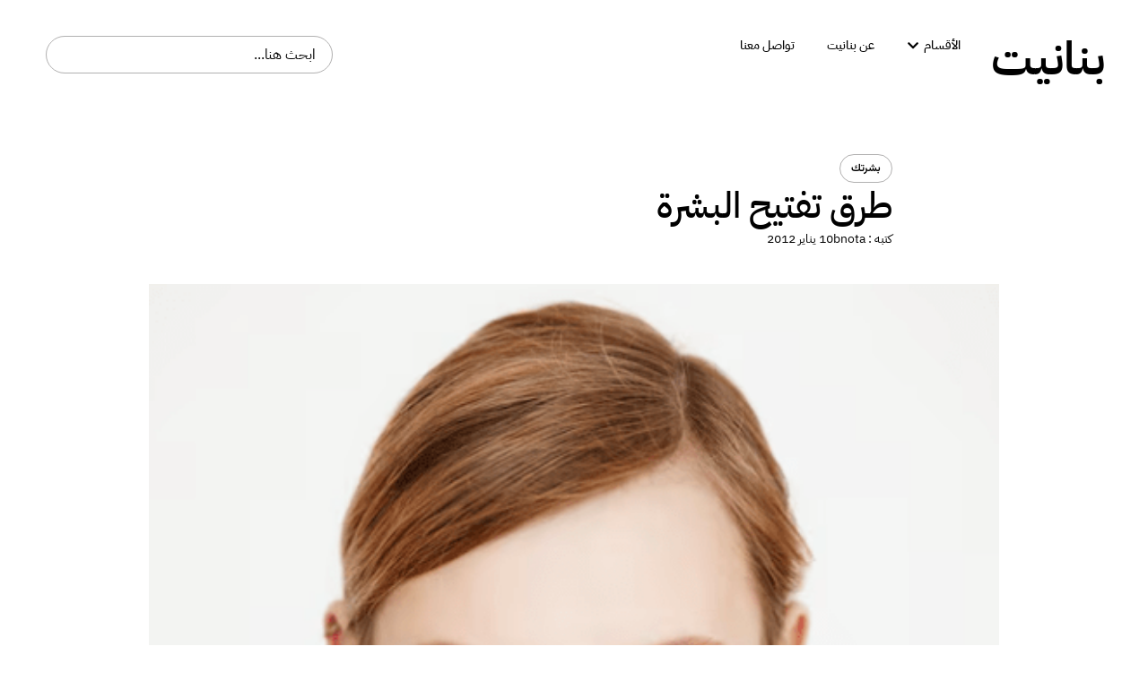

--- FILE ---
content_type: text/html; charset=UTF-8
request_url: https://www.bnanet.com/%D8%B7%D8%B1%D9%82-%D8%AA%D9%81%D8%AA%D9%8A%D8%AD-%D8%A7%D9%84%D8%A8%D8%B4%D8%B1%D8%A9-2/
body_size: 15850
content:
<!DOCTYPE html>
<html dir="rtl" lang="ar">
<head>
	<meta charset="UTF-8">
	<meta name="viewport" content="width=device-width, initial-scale=1.0, viewport-fit=cover" />		<title>طرق تفتيح البشرة &#8211; bnanet</title>
<meta name='robots' content='max-image-preview:large' />
<link rel="alternate" type="application/rss+xml" title="bnanet &laquo; الخلاصة" href="https://www.bnanet.com/feed/" />
<link rel="alternate" type="application/rss+xml" title="bnanet &laquo; خلاصة التعليقات" href="https://www.bnanet.com/comments/feed/" />
<link rel="alternate" type="application/rss+xml" title="bnanet &laquo; طرق تفتيح البشرة خلاصة التعليقات" href="https://www.bnanet.com/%d8%b7%d8%b1%d9%82-%d8%aa%d9%81%d8%aa%d9%8a%d8%ad-%d8%a7%d9%84%d8%a8%d8%b4%d8%b1%d8%a9-2/feed/" />
<link rel="alternate" title="oEmbed (JSON)" type="application/json+oembed" href="https://www.bnanet.com/wp-json/oembed/1.0/embed?url=https%3A%2F%2Fwww.bnanet.com%2F%25d8%25b7%25d8%25b1%25d9%2582-%25d8%25aa%25d9%2581%25d8%25aa%25d9%258a%25d8%25ad-%25d8%25a7%25d9%2584%25d8%25a8%25d8%25b4%25d8%25b1%25d8%25a9-2%2F" />
<link rel="alternate" title="oEmbed (XML)" type="text/xml+oembed" href="https://www.bnanet.com/wp-json/oembed/1.0/embed?url=https%3A%2F%2Fwww.bnanet.com%2F%25d8%25b7%25d8%25b1%25d9%2582-%25d8%25aa%25d9%2581%25d8%25aa%25d9%258a%25d8%25ad-%25d8%25a7%25d9%2584%25d8%25a8%25d8%25b4%25d8%25b1%25d8%25a9-2%2F&#038;format=xml" />
<style id='wp-img-auto-sizes-contain-inline-css'>
img:is([sizes=auto i],[sizes^="auto," i]){contain-intrinsic-size:3000px 1500px}
/*# sourceURL=wp-img-auto-sizes-contain-inline-css */
</style>
<style id='wp-emoji-styles-inline-css'>

	img.wp-smiley, img.emoji {
		display: inline !important;
		border: none !important;
		box-shadow: none !important;
		height: 1em !important;
		width: 1em !important;
		margin: 0 0.07em !important;
		vertical-align: -0.1em !important;
		background: none !important;
		padding: 0 !important;
	}
/*# sourceURL=wp-emoji-styles-inline-css */
</style>
<link rel='stylesheet' id='wp-block-library-rtl-css' href='https://www.bnanet.com/wp-includes/css/dist/block-library/style-rtl.min.css?ver=6.9' media='all' />

<style id='classic-theme-styles-inline-css'>
/*! This file is auto-generated */
.wp-block-button__link{color:#fff;background-color:#32373c;border-radius:9999px;box-shadow:none;text-decoration:none;padding:calc(.667em + 2px) calc(1.333em + 2px);font-size:1.125em}.wp-block-file__button{background:#32373c;color:#fff;text-decoration:none}
/*# sourceURL=/wp-includes/css/classic-themes.min.css */
</style>
<link rel='stylesheet' id='Bnanet_style-rtl-css' href='https://www.bnanet.com/wp-content/themes/bnanet/public/main-rtl.css?ver=1.0.0' media='all' />
<link rel='stylesheet' id='elementor-frontend-css' href='https://www.bnanet.com/wp-content/uploads/elementor/css/custom-frontend-rtl.min.css?ver=1758381695' media='all' />
<link rel='stylesheet' id='widget-heading-css' href='https://www.bnanet.com/wp-content/plugins/elementor/assets/css/widget-heading-rtl.min.css?ver=3.32.1' media='all' />
<link rel='stylesheet' id='widget-nav-menu-css' href='https://www.bnanet.com/wp-content/uploads/elementor/css/custom-pro-widget-nav-menu-rtl.min.css?ver=1758381695' media='all' />
<link rel='stylesheet' id='widget-mega-menu-css' href='https://www.bnanet.com/wp-content/uploads/elementor/css/custom-pro-widget-mega-menu-rtl.min.css?ver=1758381695' media='all' />
<link rel='stylesheet' id='widget-search-css' href='https://www.bnanet.com/wp-content/plugins/elementor-pro/assets/css/widget-search-rtl.min.css?ver=3.32.1' media='all' />
<link rel='stylesheet' id='widget-divider-css' href='https://www.bnanet.com/wp-content/plugins/elementor/assets/css/widget-divider-rtl.min.css?ver=3.32.1' media='all' />
<link rel='stylesheet' id='widget-social-icons-css' href='https://www.bnanet.com/wp-content/plugins/elementor/assets/css/widget-social-icons-rtl.min.css?ver=3.32.1' media='all' />
<link rel='stylesheet' id='e-apple-webkit-css' href='https://www.bnanet.com/wp-content/uploads/elementor/css/custom-apple-webkit.min.css?ver=1758381695' media='all' />
<link rel='stylesheet' id='widget-post-info-css' href='https://www.bnanet.com/wp-content/plugins/elementor-pro/assets/css/widget-post-info-rtl.min.css?ver=3.32.1' media='all' />
<link rel='stylesheet' id='widget-icon-list-css' href='https://www.bnanet.com/wp-content/uploads/elementor/css/custom-widget-icon-list-rtl.min.css?ver=1758381695' media='all' />
<link rel='stylesheet' id='elementor-icons-shared-0-css' href='https://www.bnanet.com/wp-content/plugins/elementor/assets/lib/font-awesome/css/fontawesome.min.css?ver=5.15.3' media='all' />
<link rel='stylesheet' id='elementor-icons-fa-regular-css' href='https://www.bnanet.com/wp-content/plugins/elementor/assets/lib/font-awesome/css/regular.min.css?ver=5.15.3' media='all' />
<link rel='stylesheet' id='elementor-icons-fa-solid-css' href='https://www.bnanet.com/wp-content/plugins/elementor/assets/lib/font-awesome/css/solid.min.css?ver=5.15.3' media='all' />
<link rel='stylesheet' id='widget-image-css' href='https://www.bnanet.com/wp-content/plugins/elementor/assets/css/widget-image-rtl.min.css?ver=3.32.1' media='all' />
<link rel='stylesheet' id='widget-loop-common-css' href='https://www.bnanet.com/wp-content/plugins/elementor-pro/assets/css/widget-loop-common-rtl.min.css?ver=3.32.1' media='all' />
<link rel='stylesheet' id='widget-loop-grid-css' href='https://www.bnanet.com/wp-content/uploads/elementor/css/custom-pro-widget-loop-grid-rtl.min.css?ver=1758381695' media='all' />
<link rel='stylesheet' id='elementor-icons-css' href='https://www.bnanet.com/wp-content/plugins/elementor/assets/lib/eicons/css/elementor-icons.min.css?ver=5.44.0' media='all' />
<link rel='stylesheet' id='elementor-post-38903-css' href='https://www.bnanet.com/wp-content/uploads/elementor/css/post-38903.css?ver=1758381695' media='all' />
<link rel='stylesheet' id='elementor-post-38911-css' href='https://www.bnanet.com/wp-content/uploads/elementor/css/post-38911.css?ver=1758381695' media='all' />
<link rel='stylesheet' id='elementor-post-38964-css' href='https://www.bnanet.com/wp-content/uploads/elementor/css/post-38964.css?ver=1758381695' media='all' />
<link rel='stylesheet' id='elementor-post-38975-css' href='https://www.bnanet.com/wp-content/uploads/elementor/css/post-38975.css?ver=1758382143' media='all' />
<link rel='stylesheet' id='ecs-styles-css' href='https://www.bnanet.com/wp-content/plugins/ele-custom-skin/assets/css/ecs-style.css?ver=3.1.9' media='all' />
<link rel='stylesheet' id='elementor-gf-local-ibmplexsansarabic-css' href='https://www.bnanet.com/wp-content/uploads/elementor/google-fonts/css/ibmplexsansarabic.css?ver=1758371779' media='all' />
<link rel='stylesheet' id='elementor-icons-fa-brands-css' href='https://www.bnanet.com/wp-content/plugins/elementor/assets/lib/font-awesome/css/brands.min.css?ver=5.15.3' media='all' />
<script src="https://www.bnanet.com/wp-includes/js/jquery/jquery.min.js?ver=3.7.1" id="jquery-core-js"></script>
<script src="https://www.bnanet.com/wp-includes/js/jquery/jquery-migrate.min.js?ver=3.4.1" id="jquery-migrate-js"></script>
<script id="ecs_ajax_load-js-extra">
var ecs_ajax_params = {"ajaxurl":"https://www.bnanet.com/wp-admin/admin-ajax.php","posts":"{\"page\":0,\"name\":\"%d8%b7%d8%b1%d9%82-%d8%aa%d9%81%d8%aa%d9%8a%d8%ad-%d8%a7%d9%84%d8%a8%d8%b4%d8%b1%d8%a9-2\",\"error\":\"\",\"m\":\"\",\"p\":0,\"post_parent\":\"\",\"subpost\":\"\",\"subpost_id\":\"\",\"attachment\":\"\",\"attachment_id\":0,\"pagename\":\"\",\"page_id\":0,\"second\":\"\",\"minute\":\"\",\"hour\":\"\",\"day\":0,\"monthnum\":0,\"year\":0,\"w\":0,\"category_name\":\"\",\"tag\":\"\",\"cat\":\"\",\"tag_id\":\"\",\"author\":\"\",\"author_name\":\"\",\"feed\":\"\",\"tb\":\"\",\"paged\":0,\"meta_key\":\"\",\"meta_value\":\"\",\"preview\":\"\",\"s\":\"\",\"sentence\":\"\",\"title\":\"\",\"fields\":\"all\",\"menu_order\":\"\",\"embed\":\"\",\"category__in\":[],\"category__not_in\":[],\"category__and\":[],\"post__in\":[],\"post__not_in\":[],\"post_name__in\":[],\"tag__in\":[],\"tag__not_in\":[],\"tag__and\":[],\"tag_slug__in\":[],\"tag_slug__and\":[],\"post_parent__in\":[],\"post_parent__not_in\":[],\"author__in\":[],\"author__not_in\":[],\"search_columns\":[],\"ignore_sticky_posts\":false,\"suppress_filters\":false,\"cache_results\":true,\"update_post_term_cache\":true,\"update_menu_item_cache\":false,\"lazy_load_term_meta\":true,\"update_post_meta_cache\":true,\"post_type\":\"\",\"posts_per_page\":12,\"nopaging\":false,\"comments_per_page\":\"50\",\"no_found_rows\":false,\"order\":\"DESC\"}"};
//# sourceURL=ecs_ajax_load-js-extra
</script>
<script src="https://www.bnanet.com/wp-content/plugins/ele-custom-skin/assets/js/ecs_ajax_pagination.js?ver=3.1.9" id="ecs_ajax_load-js"></script>
<script src="https://www.bnanet.com/wp-content/plugins/ele-custom-skin/assets/js/ecs.js?ver=3.1.9" id="ecs-script-js"></script>
<link rel="https://api.w.org/" href="https://www.bnanet.com/wp-json/" /><link rel="alternate" title="JSON" type="application/json" href="https://www.bnanet.com/wp-json/wp/v2/posts/3891" /><link rel="EditURI" type="application/rsd+xml" title="RSD" href="https://www.bnanet.com/xmlrpc.php?rsd" />
<meta name="generator" content="WordPress 6.9" />
<link rel="canonical" href="https://www.bnanet.com/%d8%b7%d8%b1%d9%82-%d8%aa%d9%81%d8%aa%d9%8a%d8%ad-%d8%a7%d9%84%d8%a8%d8%b4%d8%b1%d8%a9-2/" />
<link rel='shortlink' href='https://www.bnanet.com/?p=3891' />
<link rel="pingback" href="https://www.bnanet.com/xmlrpc.php"><meta name="generator" content="Elementor 3.32.1; features: additional_custom_breakpoints; settings: css_print_method-external, google_font-enabled, font_display-swap">
			<style>
				.e-con.e-parent:nth-of-type(n+4):not(.e-lazyloaded):not(.e-no-lazyload),
				.e-con.e-parent:nth-of-type(n+4):not(.e-lazyloaded):not(.e-no-lazyload) * {
					background-image: none !important;
				}
				@media screen and (max-height: 1024px) {
					.e-con.e-parent:nth-of-type(n+3):not(.e-lazyloaded):not(.e-no-lazyload),
					.e-con.e-parent:nth-of-type(n+3):not(.e-lazyloaded):not(.e-no-lazyload) * {
						background-image: none !important;
					}
				}
				@media screen and (max-height: 640px) {
					.e-con.e-parent:nth-of-type(n+2):not(.e-lazyloaded):not(.e-no-lazyload),
					.e-con.e-parent:nth-of-type(n+2):not(.e-lazyloaded):not(.e-no-lazyload) * {
						background-image: none !important;
					}
				}
			</style>
			<link rel="icon" href="https://www.bnanet.com/wp-content/uploads/2025/09/cropped-icon-2-32x32.png" sizes="32x32" />
<link rel="icon" href="https://www.bnanet.com/wp-content/uploads/2025/09/cropped-icon-2-192x192.png" sizes="192x192" />
<link rel="apple-touch-icon" href="https://www.bnanet.com/wp-content/uploads/2025/09/cropped-icon-2-180x180.png" />
<meta name="msapplication-TileImage" content="https://www.bnanet.com/wp-content/uploads/2025/09/cropped-icon-2-270x270.png" />
</head>
<body class="rtl wp-singular post-template-default single single-post postid-3891 single-format-standard wp-custom-logo wp-theme-bnanet elementor-default elementor-template-full-width elementor-kit-38903 elementor-page-38975">
		<header data-elementor-type="header" data-elementor-id="38911" class="elementor elementor-38911 elementor-location-header" data-elementor-post-type="elementor_library">
			<div class="elementor-element elementor-element-b458e01 e-flex e-con-boxed e-con e-parent" data-id="b458e01" data-element_type="container">
					<div class="e-con-inner">
		<div class="elementor-element elementor-element-ba6100f e-con-full e-flex e-con e-child" data-id="ba6100f" data-element_type="container">
		<div class="elementor-element elementor-element-cc0f558 e-con-full e-flex e-con e-child" data-id="cc0f558" data-element_type="container">
				<div class="elementor-element elementor-element-f77dc56 elementor-widget elementor-widget-heading" data-id="f77dc56" data-element_type="widget" id="heading" data-widget_type="heading.default">
				<div class="elementor-widget-container">
					<h1 class="elementor-heading-title elementor-size-default"><a href="https://www.bnanet.com">بنانيت</a></h1>				</div>
				</div>
				</div>
		<div class="elementor-element elementor-element-4d6b415 e-con-full elementor-hidden-tablet elementor-hidden-mobile_extra elementor-hidden-mobile e-flex e-con e-child" data-id="4d6b415" data-element_type="container">
				<div class="elementor-element elementor-element-70a1102 e-n-menu-none elementor-hidden-mobile_extra elementor-hidden-tablet elementor-hidden-mobile e-full_width e-n-menu-layout-horizontal elementor-widget elementor-widget-n-menu" data-id="70a1102" data-element_type="widget" data-settings="{&quot;menu_items&quot;:[{&quot;_id&quot;:&quot;fe84bf6&quot;,&quot;item_title&quot;:&quot;\u0627\u0644\u0623\u0642\u0633\u0627\u0645&quot;,&quot;item_dropdown_content&quot;:&quot;yes&quot;,&quot;item_link&quot;:{&quot;url&quot;:&quot;&quot;,&quot;is_external&quot;:&quot;&quot;,&quot;nofollow&quot;:&quot;&quot;,&quot;custom_attributes&quot;:&quot;&quot;},&quot;item_icon&quot;:{&quot;value&quot;:&quot;&quot;,&quot;library&quot;:&quot;&quot;},&quot;item_icon_active&quot;:null,&quot;element_id&quot;:&quot;&quot;},{&quot;item_title&quot;:&quot;\u0639\u0646 \u0628\u0646\u0627\u0646\u064a\u062a&quot;,&quot;_id&quot;:&quot;7fcea38&quot;,&quot;item_link&quot;:{&quot;url&quot;:&quot;https:\/\/www.bnanet.com\/about\/&quot;,&quot;is_external&quot;:&quot;&quot;,&quot;nofollow&quot;:&quot;&quot;,&quot;custom_attributes&quot;:&quot;&quot;},&quot;item_dropdown_content&quot;:&quot;no&quot;,&quot;item_icon&quot;:{&quot;value&quot;:&quot;&quot;,&quot;library&quot;:&quot;&quot;},&quot;item_icon_active&quot;:null,&quot;element_id&quot;:&quot;&quot;},{&quot;item_title&quot;:&quot;\u062a\u0648\u0627\u0635\u0644 \u0645\u0639\u0646\u0627&quot;,&quot;_id&quot;:&quot;791ff17&quot;,&quot;item_link&quot;:{&quot;url&quot;:&quot;https:\/\/www.bnanet.com\/contact-us\/&quot;,&quot;is_external&quot;:&quot;&quot;,&quot;nofollow&quot;:&quot;&quot;,&quot;custom_attributes&quot;:&quot;&quot;},&quot;item_dropdown_content&quot;:&quot;no&quot;,&quot;item_icon&quot;:{&quot;value&quot;:&quot;&quot;,&quot;library&quot;:&quot;&quot;},&quot;item_icon_active&quot;:null,&quot;element_id&quot;:&quot;&quot;}],&quot;breakpoint_selector&quot;:&quot;none&quot;,&quot;menu_item_title_distance_from_content&quot;:{&quot;unit&quot;:&quot;px&quot;,&quot;size&quot;:24,&quot;sizes&quot;:[]},&quot;content_width&quot;:&quot;full_width&quot;,&quot;item_layout&quot;:&quot;horizontal&quot;,&quot;open_on&quot;:&quot;hover&quot;,&quot;horizontal_scroll&quot;:&quot;disable&quot;,&quot;menu_item_title_distance_from_content_widescreen&quot;:{&quot;unit&quot;:&quot;px&quot;,&quot;size&quot;:&quot;&quot;,&quot;sizes&quot;:[]},&quot;menu_item_title_distance_from_content_laptop&quot;:{&quot;unit&quot;:&quot;px&quot;,&quot;size&quot;:&quot;&quot;,&quot;sizes&quot;:[]},&quot;menu_item_title_distance_from_content_tablet_extra&quot;:{&quot;unit&quot;:&quot;px&quot;,&quot;size&quot;:&quot;&quot;,&quot;sizes&quot;:[]},&quot;menu_item_title_distance_from_content_tablet&quot;:{&quot;unit&quot;:&quot;px&quot;,&quot;size&quot;:&quot;&quot;,&quot;sizes&quot;:[]},&quot;menu_item_title_distance_from_content_mobile_extra&quot;:{&quot;unit&quot;:&quot;px&quot;,&quot;size&quot;:&quot;&quot;,&quot;sizes&quot;:[]},&quot;menu_item_title_distance_from_content_mobile&quot;:{&quot;unit&quot;:&quot;px&quot;,&quot;size&quot;:&quot;&quot;,&quot;sizes&quot;:[]}}" data-widget_type="mega-menu.default">
				<div class="elementor-widget-container">
							<nav class="e-n-menu" data-widget-number="118" aria-label="Menu">
					<button class="e-n-menu-toggle" id="menu-toggle-118" aria-haspopup="true" aria-expanded="false" aria-controls="menubar-118" aria-label="Menu Toggle">
			<span class="e-n-menu-toggle-icon e-open">
				<i class="eicon-menu-bar"></i>			</span>
			<span class="e-n-menu-toggle-icon e-close">
				<i class="eicon-close"></i>			</span>
		</button>
					<div class="e-n-menu-wrapper" id="menubar-118" aria-labelledby="menu-toggle-118">
				<ul class="e-n-menu-heading">
								<li class="e-n-menu-item">
				<div id="e-n-menu-title-1181" class="e-n-menu-title">
					<div class="e-n-menu-title-container">												<span class="e-n-menu-title-text">
							الأقسام						</span>
					</div>											<button id="e-n-menu-dropdown-icon-1181" class="e-n-menu-dropdown-icon e-focus" data-tab-index="1" aria-haspopup="true" aria-expanded="false" aria-controls="e-n-menu-content-1181" >
							<span class="e-n-menu-dropdown-icon-opened">
								<i aria-hidden="true" class="fas fa-chevron-up"></i>								<span class="elementor-screen-only">Close الأقسام</span>
							</span>
							<span class="e-n-menu-dropdown-icon-closed">
								<i aria-hidden="true" class="fas fa-chevron-down"></i>								<span class="elementor-screen-only">Open الأقسام</span>
							</span>
						</button>
									</div>
									<div class="e-n-menu-content">
						<div id="e-n-menu-content-1181" data-tab-index="1" aria-labelledby="e-n-menu-dropdown-icon-1181" class="elementor-element elementor-element-7061089 e-flex e-con-boxed e-con e-child" data-id="7061089" data-element_type="container">
					<div class="e-con-inner">
		<div class="elementor-element elementor-element-49e05e9 e-con-full e-flex e-con e-child" data-id="49e05e9" data-element_type="container">
				<div class="elementor-element elementor-element-61e8b6b elementor-nav-menu--dropdown-none menu-drop elementor-widget elementor-widget-nav-menu" data-id="61e8b6b" data-element_type="widget" data-settings="{&quot;layout&quot;:&quot;horizontal&quot;,&quot;submenu_icon&quot;:{&quot;value&quot;:&quot;&lt;i class=\&quot;fas fa-caret-down\&quot; aria-hidden=\&quot;true\&quot;&gt;&lt;\/i&gt;&quot;,&quot;library&quot;:&quot;fa-solid&quot;}}" data-widget_type="nav-menu.default">
				<div class="elementor-widget-container">
								<nav aria-label="Menu" class="elementor-nav-menu--main elementor-nav-menu__container elementor-nav-menu--layout-horizontal e--pointer-none">
				<ul id="menu-1-61e8b6b" class="elementor-nav-menu"><li class="menu-item menu-item-type-taxonomy menu-item-object-category current-post-ancestor menu-item-38915"><a href="https://www.bnanet.com/category/%d8%a3%d9%86%d8%aa%d9%8a-%d8%ac%d9%85%d9%8a%d9%84%d8%a9/" class="elementor-item">أنتي جميلة</a></li>
<li class="menu-item menu-item-type-taxonomy menu-item-object-category current-post-ancestor current-menu-parent current-post-parent menu-item-38917"><a href="https://www.bnanet.com/category/%d8%a3%d9%86%d8%aa%d9%8a-%d8%ac%d9%85%d9%8a%d9%84%d8%a9/%d8%a7%d9%84%d8%b9%d9%86%d8%a7%d9%8a%d8%a9-%d8%a8%d8%a7%d9%84%d8%a8%d8%b4%d8%b1%d8%a9/" class="elementor-item">بشرتك</a></li>
<li class="menu-item menu-item-type-taxonomy menu-item-object-category menu-item-38924"><a href="https://www.bnanet.com/category/%d8%a3%d9%86%d8%aa%d9%8a-%d8%ac%d9%85%d9%8a%d9%84%d8%a9/%d8%a7%d9%84%d8%b9%d9%86%d8%a7%d9%8a%d8%a9-%d8%a8%d8%a7%d9%84%d8%b4%d8%b9%d8%b1/" class="elementor-item">شعرك</a></li>
<li class="menu-item menu-item-type-taxonomy menu-item-object-category menu-item-38931"><a href="https://www.bnanet.com/category/%d8%a3%d9%86%d8%aa%d9%8a-%d8%ac%d9%85%d9%8a%d9%84%d8%a9/%d9%85%d9%83%d9%8a%d8%a7%d8%ac/" class="elementor-item">مكياج بنانيت</a></li>
<li class="menu-item menu-item-type-taxonomy menu-item-object-category menu-item-38919"><a href="https://www.bnanet.com/category/%d8%a8%d9%86%d8%a7%d9%86%d9%8a%d8%aa-%d8%a3%d9%88%d9%86-%d9%84%d8%a7%d9%8a%d9%86/" class="elementor-item">بنانيت أون لاين</a></li>
<li class="menu-item menu-item-type-taxonomy menu-item-object-category menu-item-38913"><a href="https://www.bnanet.com/category/%d8%a8%d9%86%d8%a7%d9%86%d9%8a%d8%aa-%d8%a3%d9%88%d9%86-%d9%84%d8%a7%d9%8a%d9%86/%d8%a3%d8%b3%d8%b1%d8%a7%d8%b1-%d8%a8%d9%86%d8%a7%d9%86%d9%8a%d8%aa/" class="elementor-item">أسرار بنانيت</a></li>
<li class="menu-item menu-item-type-taxonomy menu-item-object-category menu-item-38923"><a href="https://www.bnanet.com/category/%d8%a8%d9%86%d8%a7%d9%86%d9%8a%d8%aa-%d8%a3%d9%88%d9%86-%d9%84%d8%a7%d9%8a%d9%86/%d8%b3%d9%8a%d9%86-%d9%88%d8%ac%d9%8a%d9%85/" class="elementor-item">سين وجيم</a></li>
<li class="menu-item menu-item-type-taxonomy menu-item-object-category menu-item-38922"><a href="https://www.bnanet.com/category/%d8%af%d9%8a%d9%83%d9%88%d8%b1/%d8%af%d9%8a%d9%83%d9%88%d8%b1-%d8%a7%d9%84%d8%b5%d8%a8%d8%a7%d9%8a%d8%a7/" class="elementor-item">ديكور بنانيت</a></li>
<li class="menu-item menu-item-type-taxonomy menu-item-object-category menu-item-38925"><a href="https://www.bnanet.com/category/%d8%b5%d8%ad%d8%a9-%d9%88%d8%b1%d8%b4%d8%a7%d9%82%d8%a9/" class="elementor-item">صحة ورشاقة</a></li>
<li class="menu-item menu-item-type-taxonomy menu-item-object-category menu-item-38927"><a href="https://www.bnanet.com/category/%d8%ba%d8%b0%d8%a7%d8%a1-%d8%b5%d8%ad%d9%8a/" class="elementor-item">غذاء صحي</a></li>
<li class="menu-item menu-item-type-taxonomy menu-item-object-category menu-item-38914"><a href="https://www.bnanet.com/category/%d8%ba%d8%b0%d8%a7%d8%a1-%d8%b5%d8%ad%d9%8a/%d8%a3%d8%b7%d8%a8%d8%a7%d9%82-%d9%85%d9%86%d9%88%d8%b9%d8%a9/" class="elementor-item">أطباق منوعة</a></li>
<li class="menu-item menu-item-type-taxonomy menu-item-object-category menu-item-38921"><a href="https://www.bnanet.com/category/%d8%ba%d8%b0%d8%a7%d8%a1-%d8%b5%d8%ad%d9%8a/%d8%a7%d9%84%d8%ad%d9%84%d9%88%d9%8a%d8%a7%d8%aa/" class="elementor-item">حلويات</a></li>
<li class="menu-item menu-item-type-taxonomy menu-item-object-category menu-item-38930"><a href="https://www.bnanet.com/category/%d8%ba%d8%b0%d8%a7%d8%a1-%d8%b5%d8%ad%d9%8a/%d9%85%d8%ab%d9%84%d8%ac%d8%a7%d8%aa-%d9%88-%d9%85%d8%b4%d8%b1%d9%88%d8%a8%d8%a7%d8%aa/" class="elementor-item">مشروبات صحية</a></li>
<li class="menu-item menu-item-type-taxonomy menu-item-object-category menu-item-38920"><a href="https://www.bnanet.com/category/%d9%85%d8%b4%d8%a7%d9%87%d9%8a%d8%b1-%d9%88%d9%81%d9%86/%d8%ac%d8%af%d9%8a%d8%af-x-%d8%ac%d8%af%d9%8a%d8%af/" class="elementor-item">جديد × جديد</a></li>
<li class="menu-item menu-item-type-taxonomy menu-item-object-category menu-item-38932"><a href="https://www.bnanet.com/category/%d9%85%d9%88%d8%b6%d8%a9-%d9%88%d8%b4%d9%8a%d8%a7%d9%83%d8%a9/" class="elementor-item">موضة وشياكة</a></li>
<li class="menu-item menu-item-type-taxonomy menu-item-object-category menu-item-38916"><a href="https://www.bnanet.com/category/%d9%85%d9%88%d8%b6%d8%a9-%d9%88%d8%b4%d9%8a%d8%a7%d9%83%d8%a9/%d8%a7%d9%83%d8%b3%d8%b3%d9%88%d8%a7%d8%b1%d8%a7%d8%aa-%d8%a8%d9%86%d8%a7%d9%86%d9%8a%d8%aa/" class="elementor-item">اكسسوارات بنانيت</a></li>
<li class="menu-item menu-item-type-taxonomy menu-item-object-category menu-item-38918"><a href="https://www.bnanet.com/category/%d9%85%d9%88%d8%b6%d8%a9-%d9%88%d8%b4%d9%8a%d8%a7%d9%83%d8%a9/%d8%a8%d9%86%d8%a7%d8%aa-%d8%b4%d9%8a%d9%83/" class="elementor-item">بنات شيك</a></li>
<li class="menu-item menu-item-type-taxonomy menu-item-object-category menu-item-38926"><a href="https://www.bnanet.com/category/%d9%85%d9%8a%d8%af%d9%8a%d8%a7/%d8%b5%d9%88%d8%b1-%d8%a8%d9%86%d8%a7%d9%86%d9%8a%d8%aa/" class="elementor-item">صور بنانيت</a></li>
<li class="menu-item menu-item-type-taxonomy menu-item-object-category menu-item-38929"><a href="https://www.bnanet.com/category/%d9%85%d9%8a%d8%af%d9%8a%d8%a7/%d9%81%d9%8a%d8%af%d9%8a%d9%88-%d8%a8%d9%86%d8%a7%d9%86%d9%8a%d8%aa/" class="elementor-item">فيديو بنانيت</a></li>
</ul>			</nav>
						<nav class="elementor-nav-menu--dropdown elementor-nav-menu__container" aria-hidden="true">
				<ul id="menu-2-61e8b6b" class="elementor-nav-menu"><li class="menu-item menu-item-type-taxonomy menu-item-object-category current-post-ancestor menu-item-38915"><a href="https://www.bnanet.com/category/%d8%a3%d9%86%d8%aa%d9%8a-%d8%ac%d9%85%d9%8a%d9%84%d8%a9/" class="elementor-item" tabindex="-1">أنتي جميلة</a></li>
<li class="menu-item menu-item-type-taxonomy menu-item-object-category current-post-ancestor current-menu-parent current-post-parent menu-item-38917"><a href="https://www.bnanet.com/category/%d8%a3%d9%86%d8%aa%d9%8a-%d8%ac%d9%85%d9%8a%d9%84%d8%a9/%d8%a7%d9%84%d8%b9%d9%86%d8%a7%d9%8a%d8%a9-%d8%a8%d8%a7%d9%84%d8%a8%d8%b4%d8%b1%d8%a9/" class="elementor-item" tabindex="-1">بشرتك</a></li>
<li class="menu-item menu-item-type-taxonomy menu-item-object-category menu-item-38924"><a href="https://www.bnanet.com/category/%d8%a3%d9%86%d8%aa%d9%8a-%d8%ac%d9%85%d9%8a%d9%84%d8%a9/%d8%a7%d9%84%d8%b9%d9%86%d8%a7%d9%8a%d8%a9-%d8%a8%d8%a7%d9%84%d8%b4%d8%b9%d8%b1/" class="elementor-item" tabindex="-1">شعرك</a></li>
<li class="menu-item menu-item-type-taxonomy menu-item-object-category menu-item-38931"><a href="https://www.bnanet.com/category/%d8%a3%d9%86%d8%aa%d9%8a-%d8%ac%d9%85%d9%8a%d9%84%d8%a9/%d9%85%d9%83%d9%8a%d8%a7%d8%ac/" class="elementor-item" tabindex="-1">مكياج بنانيت</a></li>
<li class="menu-item menu-item-type-taxonomy menu-item-object-category menu-item-38919"><a href="https://www.bnanet.com/category/%d8%a8%d9%86%d8%a7%d9%86%d9%8a%d8%aa-%d8%a3%d9%88%d9%86-%d9%84%d8%a7%d9%8a%d9%86/" class="elementor-item" tabindex="-1">بنانيت أون لاين</a></li>
<li class="menu-item menu-item-type-taxonomy menu-item-object-category menu-item-38913"><a href="https://www.bnanet.com/category/%d8%a8%d9%86%d8%a7%d9%86%d9%8a%d8%aa-%d8%a3%d9%88%d9%86-%d9%84%d8%a7%d9%8a%d9%86/%d8%a3%d8%b3%d8%b1%d8%a7%d8%b1-%d8%a8%d9%86%d8%a7%d9%86%d9%8a%d8%aa/" class="elementor-item" tabindex="-1">أسرار بنانيت</a></li>
<li class="menu-item menu-item-type-taxonomy menu-item-object-category menu-item-38923"><a href="https://www.bnanet.com/category/%d8%a8%d9%86%d8%a7%d9%86%d9%8a%d8%aa-%d8%a3%d9%88%d9%86-%d9%84%d8%a7%d9%8a%d9%86/%d8%b3%d9%8a%d9%86-%d9%88%d8%ac%d9%8a%d9%85/" class="elementor-item" tabindex="-1">سين وجيم</a></li>
<li class="menu-item menu-item-type-taxonomy menu-item-object-category menu-item-38922"><a href="https://www.bnanet.com/category/%d8%af%d9%8a%d9%83%d9%88%d8%b1/%d8%af%d9%8a%d9%83%d9%88%d8%b1-%d8%a7%d9%84%d8%b5%d8%a8%d8%a7%d9%8a%d8%a7/" class="elementor-item" tabindex="-1">ديكور بنانيت</a></li>
<li class="menu-item menu-item-type-taxonomy menu-item-object-category menu-item-38925"><a href="https://www.bnanet.com/category/%d8%b5%d8%ad%d8%a9-%d9%88%d8%b1%d8%b4%d8%a7%d9%82%d8%a9/" class="elementor-item" tabindex="-1">صحة ورشاقة</a></li>
<li class="menu-item menu-item-type-taxonomy menu-item-object-category menu-item-38927"><a href="https://www.bnanet.com/category/%d8%ba%d8%b0%d8%a7%d8%a1-%d8%b5%d8%ad%d9%8a/" class="elementor-item" tabindex="-1">غذاء صحي</a></li>
<li class="menu-item menu-item-type-taxonomy menu-item-object-category menu-item-38914"><a href="https://www.bnanet.com/category/%d8%ba%d8%b0%d8%a7%d8%a1-%d8%b5%d8%ad%d9%8a/%d8%a3%d8%b7%d8%a8%d8%a7%d9%82-%d9%85%d9%86%d9%88%d8%b9%d8%a9/" class="elementor-item" tabindex="-1">أطباق منوعة</a></li>
<li class="menu-item menu-item-type-taxonomy menu-item-object-category menu-item-38921"><a href="https://www.bnanet.com/category/%d8%ba%d8%b0%d8%a7%d8%a1-%d8%b5%d8%ad%d9%8a/%d8%a7%d9%84%d8%ad%d9%84%d9%88%d9%8a%d8%a7%d8%aa/" class="elementor-item" tabindex="-1">حلويات</a></li>
<li class="menu-item menu-item-type-taxonomy menu-item-object-category menu-item-38930"><a href="https://www.bnanet.com/category/%d8%ba%d8%b0%d8%a7%d8%a1-%d8%b5%d8%ad%d9%8a/%d9%85%d8%ab%d9%84%d8%ac%d8%a7%d8%aa-%d9%88-%d9%85%d8%b4%d8%b1%d9%88%d8%a8%d8%a7%d8%aa/" class="elementor-item" tabindex="-1">مشروبات صحية</a></li>
<li class="menu-item menu-item-type-taxonomy menu-item-object-category menu-item-38920"><a href="https://www.bnanet.com/category/%d9%85%d8%b4%d8%a7%d9%87%d9%8a%d8%b1-%d9%88%d9%81%d9%86/%d8%ac%d8%af%d9%8a%d8%af-x-%d8%ac%d8%af%d9%8a%d8%af/" class="elementor-item" tabindex="-1">جديد × جديد</a></li>
<li class="menu-item menu-item-type-taxonomy menu-item-object-category menu-item-38932"><a href="https://www.bnanet.com/category/%d9%85%d9%88%d8%b6%d8%a9-%d9%88%d8%b4%d9%8a%d8%a7%d9%83%d8%a9/" class="elementor-item" tabindex="-1">موضة وشياكة</a></li>
<li class="menu-item menu-item-type-taxonomy menu-item-object-category menu-item-38916"><a href="https://www.bnanet.com/category/%d9%85%d9%88%d8%b6%d8%a9-%d9%88%d8%b4%d9%8a%d8%a7%d9%83%d8%a9/%d8%a7%d9%83%d8%b3%d8%b3%d9%88%d8%a7%d8%b1%d8%a7%d8%aa-%d8%a8%d9%86%d8%a7%d9%86%d9%8a%d8%aa/" class="elementor-item" tabindex="-1">اكسسوارات بنانيت</a></li>
<li class="menu-item menu-item-type-taxonomy menu-item-object-category menu-item-38918"><a href="https://www.bnanet.com/category/%d9%85%d9%88%d8%b6%d8%a9-%d9%88%d8%b4%d9%8a%d8%a7%d9%83%d8%a9/%d8%a8%d9%86%d8%a7%d8%aa-%d8%b4%d9%8a%d9%83/" class="elementor-item" tabindex="-1">بنات شيك</a></li>
<li class="menu-item menu-item-type-taxonomy menu-item-object-category menu-item-38926"><a href="https://www.bnanet.com/category/%d9%85%d9%8a%d8%af%d9%8a%d8%a7/%d8%b5%d9%88%d8%b1-%d8%a8%d9%86%d8%a7%d9%86%d9%8a%d8%aa/" class="elementor-item" tabindex="-1">صور بنانيت</a></li>
<li class="menu-item menu-item-type-taxonomy menu-item-object-category menu-item-38929"><a href="https://www.bnanet.com/category/%d9%85%d9%8a%d8%af%d9%8a%d8%a7/%d9%81%d9%8a%d8%af%d9%8a%d9%88-%d8%a8%d9%86%d8%a7%d9%86%d9%8a%d8%aa/" class="elementor-item" tabindex="-1">فيديو بنانيت</a></li>
</ul>			</nav>
						</div>
				</div>
				</div>
					</div>
				</div>
							</div>
							</li>
					<li class="e-n-menu-item">
				<div id="e-n-menu-title-1182" class="e-n-menu-title">
					<a class="e-n-menu-title-container e-focus e-link" href="https://www.bnanet.com/about/">												<span class="e-n-menu-title-text">
							عن بنانيت						</span>
					</a>									</div>
							</li>
					<li class="e-n-menu-item">
				<div id="e-n-menu-title-1183" class="e-n-menu-title">
					<a class="e-n-menu-title-container e-focus e-link" href="https://www.bnanet.com/contact-us/">												<span class="e-n-menu-title-text">
							تواصل معنا						</span>
					</a>									</div>
							</li>
						</ul>
			</div>
		</nav>
						</div>
				</div>
				</div>
		<div class="elementor-element elementor-element-a765bfa e-con-full e-flex e-con e-child" data-id="a765bfa" data-element_type="container">
				<div class="elementor-element elementor-element-132686a elementor-hidden-tablet elementor-hidden-mobile_extra elementor-hidden-mobile elementor-widget elementor-widget-search" data-id="132686a" data-element_type="widget" data-settings="{&quot;submit_trigger&quot;:&quot;key_enter&quot;,&quot;pagination_type_options&quot;:&quot;none&quot;}" data-widget_type="search.default">
				<div class="elementor-widget-container">
							<search class="e-search hidden" role="search">
			<form class="e-search-form" action="https://www.bnanet.com" method="get">

				
				<label class="e-search-label" for="search-132686a">
					<span class="elementor-screen-only">
						Search					</span>
									</label>

				<div class="e-search-input-wrapper">
					<input id="search-132686a" placeholder="ابحث هنا..." class="e-search-input" type="search" name="s" value="" autocomplete="off" role="combobox" aria-autocomplete="list" aria-expanded="false" aria-controls="results-132686a" aria-haspopup="listbox">
															<output id="results-132686a" class="e-search-results-container hide-loader" aria-live="polite" aria-atomic="true" aria-label="Results for search" tabindex="0">
						<div class="e-search-results"></div>
											</output>
									</div>
				
				
				<button class="e-search-submit elementor-screen-only " type="submit" aria-label="Search">
					
									</button>
				<input type="hidden" name="e_search_props" value="132686a-38911">
			</form>
		</search>
						</div>
				</div>
				<div class="elementor-element elementor-element-738322e elementor-hidden-widescreen elementor-hidden-desktop elementor-hidden-laptop elementor-hidden-tablet_extra elementor-view-default elementor-widget elementor-widget-icon" data-id="738322e" data-element_type="widget" data-widget_type="icon.default">
				<div class="elementor-widget-container">
							<div class="elementor-icon-wrapper">
			<a class="elementor-icon" href="#elementor-action%3Aaction%3Dpopup%3Aopen%26settings%3DeyJpZCI6IjM4OTY3IiwidG9nZ2xlIjpmYWxzZX0%3D">
			<i aria-hidden="true" class="fas fa-bars"></i>			</a>
		</div>
						</div>
				</div>
				</div>
				</div>
		<div class="elementor-element elementor-element-0f3b100 e-con-full elementor-hidden-tablet elementor-hidden-mobile_extra elementor-hidden-mobile elementor-hidden-widescreen elementor-hidden-desktop elementor-hidden-laptop elementor-hidden-tablet_extra e-flex e-con e-child" data-id="0f3b100" data-element_type="container">
				<div class="elementor-element elementor-element-c4fbcec elementor-nav-menu--dropdown-none menu-drop elementor-widget elementor-widget-nav-menu" data-id="c4fbcec" data-element_type="widget" data-settings="{&quot;layout&quot;:&quot;horizontal&quot;,&quot;submenu_icon&quot;:{&quot;value&quot;:&quot;&lt;i class=\&quot;fas fa-caret-down\&quot; aria-hidden=\&quot;true\&quot;&gt;&lt;\/i&gt;&quot;,&quot;library&quot;:&quot;fa-solid&quot;}}" data-widget_type="nav-menu.default">
				<div class="elementor-widget-container">
								<nav aria-label="Menu" class="elementor-nav-menu--main elementor-nav-menu__container elementor-nav-menu--layout-horizontal e--pointer-none">
				<ul id="menu-1-c4fbcec" class="elementor-nav-menu"><li class="menu-item menu-item-type-taxonomy menu-item-object-category current-post-ancestor menu-item-38915"><a href="https://www.bnanet.com/category/%d8%a3%d9%86%d8%aa%d9%8a-%d8%ac%d9%85%d9%8a%d9%84%d8%a9/" class="elementor-item">أنتي جميلة</a></li>
<li class="menu-item menu-item-type-taxonomy menu-item-object-category current-post-ancestor current-menu-parent current-post-parent menu-item-38917"><a href="https://www.bnanet.com/category/%d8%a3%d9%86%d8%aa%d9%8a-%d8%ac%d9%85%d9%8a%d9%84%d8%a9/%d8%a7%d9%84%d8%b9%d9%86%d8%a7%d9%8a%d8%a9-%d8%a8%d8%a7%d9%84%d8%a8%d8%b4%d8%b1%d8%a9/" class="elementor-item">بشرتك</a></li>
<li class="menu-item menu-item-type-taxonomy menu-item-object-category menu-item-38924"><a href="https://www.bnanet.com/category/%d8%a3%d9%86%d8%aa%d9%8a-%d8%ac%d9%85%d9%8a%d9%84%d8%a9/%d8%a7%d9%84%d8%b9%d9%86%d8%a7%d9%8a%d8%a9-%d8%a8%d8%a7%d9%84%d8%b4%d8%b9%d8%b1/" class="elementor-item">شعرك</a></li>
<li class="menu-item menu-item-type-taxonomy menu-item-object-category menu-item-38931"><a href="https://www.bnanet.com/category/%d8%a3%d9%86%d8%aa%d9%8a-%d8%ac%d9%85%d9%8a%d9%84%d8%a9/%d9%85%d9%83%d9%8a%d8%a7%d8%ac/" class="elementor-item">مكياج بنانيت</a></li>
<li class="menu-item menu-item-type-taxonomy menu-item-object-category menu-item-38919"><a href="https://www.bnanet.com/category/%d8%a8%d9%86%d8%a7%d9%86%d9%8a%d8%aa-%d8%a3%d9%88%d9%86-%d9%84%d8%a7%d9%8a%d9%86/" class="elementor-item">بنانيت أون لاين</a></li>
<li class="menu-item menu-item-type-taxonomy menu-item-object-category menu-item-38913"><a href="https://www.bnanet.com/category/%d8%a8%d9%86%d8%a7%d9%86%d9%8a%d8%aa-%d8%a3%d9%88%d9%86-%d9%84%d8%a7%d9%8a%d9%86/%d8%a3%d8%b3%d8%b1%d8%a7%d8%b1-%d8%a8%d9%86%d8%a7%d9%86%d9%8a%d8%aa/" class="elementor-item">أسرار بنانيت</a></li>
<li class="menu-item menu-item-type-taxonomy menu-item-object-category menu-item-38923"><a href="https://www.bnanet.com/category/%d8%a8%d9%86%d8%a7%d9%86%d9%8a%d8%aa-%d8%a3%d9%88%d9%86-%d9%84%d8%a7%d9%8a%d9%86/%d8%b3%d9%8a%d9%86-%d9%88%d8%ac%d9%8a%d9%85/" class="elementor-item">سين وجيم</a></li>
<li class="menu-item menu-item-type-taxonomy menu-item-object-category menu-item-38922"><a href="https://www.bnanet.com/category/%d8%af%d9%8a%d9%83%d9%88%d8%b1/%d8%af%d9%8a%d9%83%d9%88%d8%b1-%d8%a7%d9%84%d8%b5%d8%a8%d8%a7%d9%8a%d8%a7/" class="elementor-item">ديكور بنانيت</a></li>
<li class="menu-item menu-item-type-taxonomy menu-item-object-category menu-item-38925"><a href="https://www.bnanet.com/category/%d8%b5%d8%ad%d8%a9-%d9%88%d8%b1%d8%b4%d8%a7%d9%82%d8%a9/" class="elementor-item">صحة ورشاقة</a></li>
<li class="menu-item menu-item-type-taxonomy menu-item-object-category menu-item-38927"><a href="https://www.bnanet.com/category/%d8%ba%d8%b0%d8%a7%d8%a1-%d8%b5%d8%ad%d9%8a/" class="elementor-item">غذاء صحي</a></li>
<li class="menu-item menu-item-type-taxonomy menu-item-object-category menu-item-38914"><a href="https://www.bnanet.com/category/%d8%ba%d8%b0%d8%a7%d8%a1-%d8%b5%d8%ad%d9%8a/%d8%a3%d8%b7%d8%a8%d8%a7%d9%82-%d9%85%d9%86%d9%88%d8%b9%d8%a9/" class="elementor-item">أطباق منوعة</a></li>
<li class="menu-item menu-item-type-taxonomy menu-item-object-category menu-item-38921"><a href="https://www.bnanet.com/category/%d8%ba%d8%b0%d8%a7%d8%a1-%d8%b5%d8%ad%d9%8a/%d8%a7%d9%84%d8%ad%d9%84%d9%88%d9%8a%d8%a7%d8%aa/" class="elementor-item">حلويات</a></li>
<li class="menu-item menu-item-type-taxonomy menu-item-object-category menu-item-38930"><a href="https://www.bnanet.com/category/%d8%ba%d8%b0%d8%a7%d8%a1-%d8%b5%d8%ad%d9%8a/%d9%85%d8%ab%d9%84%d8%ac%d8%a7%d8%aa-%d9%88-%d9%85%d8%b4%d8%b1%d9%88%d8%a8%d8%a7%d8%aa/" class="elementor-item">مشروبات صحية</a></li>
<li class="menu-item menu-item-type-taxonomy menu-item-object-category menu-item-38920"><a href="https://www.bnanet.com/category/%d9%85%d8%b4%d8%a7%d9%87%d9%8a%d8%b1-%d9%88%d9%81%d9%86/%d8%ac%d8%af%d9%8a%d8%af-x-%d8%ac%d8%af%d9%8a%d8%af/" class="elementor-item">جديد × جديد</a></li>
<li class="menu-item menu-item-type-taxonomy menu-item-object-category menu-item-38932"><a href="https://www.bnanet.com/category/%d9%85%d9%88%d8%b6%d8%a9-%d9%88%d8%b4%d9%8a%d8%a7%d9%83%d8%a9/" class="elementor-item">موضة وشياكة</a></li>
<li class="menu-item menu-item-type-taxonomy menu-item-object-category menu-item-38916"><a href="https://www.bnanet.com/category/%d9%85%d9%88%d8%b6%d8%a9-%d9%88%d8%b4%d9%8a%d8%a7%d9%83%d8%a9/%d8%a7%d9%83%d8%b3%d8%b3%d9%88%d8%a7%d8%b1%d8%a7%d8%aa-%d8%a8%d9%86%d8%a7%d9%86%d9%8a%d8%aa/" class="elementor-item">اكسسوارات بنانيت</a></li>
<li class="menu-item menu-item-type-taxonomy menu-item-object-category menu-item-38918"><a href="https://www.bnanet.com/category/%d9%85%d9%88%d8%b6%d8%a9-%d9%88%d8%b4%d9%8a%d8%a7%d9%83%d8%a9/%d8%a8%d9%86%d8%a7%d8%aa-%d8%b4%d9%8a%d9%83/" class="elementor-item">بنات شيك</a></li>
<li class="menu-item menu-item-type-taxonomy menu-item-object-category menu-item-38926"><a href="https://www.bnanet.com/category/%d9%85%d9%8a%d8%af%d9%8a%d8%a7/%d8%b5%d9%88%d8%b1-%d8%a8%d9%86%d8%a7%d9%86%d9%8a%d8%aa/" class="elementor-item">صور بنانيت</a></li>
<li class="menu-item menu-item-type-taxonomy menu-item-object-category menu-item-38929"><a href="https://www.bnanet.com/category/%d9%85%d9%8a%d8%af%d9%8a%d8%a7/%d9%81%d9%8a%d8%af%d9%8a%d9%88-%d8%a8%d9%86%d8%a7%d9%86%d9%8a%d8%aa/" class="elementor-item">فيديو بنانيت</a></li>
</ul>			</nav>
						<nav class="elementor-nav-menu--dropdown elementor-nav-menu__container" aria-hidden="true">
				<ul id="menu-2-c4fbcec" class="elementor-nav-menu"><li class="menu-item menu-item-type-taxonomy menu-item-object-category current-post-ancestor menu-item-38915"><a href="https://www.bnanet.com/category/%d8%a3%d9%86%d8%aa%d9%8a-%d8%ac%d9%85%d9%8a%d9%84%d8%a9/" class="elementor-item" tabindex="-1">أنتي جميلة</a></li>
<li class="menu-item menu-item-type-taxonomy menu-item-object-category current-post-ancestor current-menu-parent current-post-parent menu-item-38917"><a href="https://www.bnanet.com/category/%d8%a3%d9%86%d8%aa%d9%8a-%d8%ac%d9%85%d9%8a%d9%84%d8%a9/%d8%a7%d9%84%d8%b9%d9%86%d8%a7%d9%8a%d8%a9-%d8%a8%d8%a7%d9%84%d8%a8%d8%b4%d8%b1%d8%a9/" class="elementor-item" tabindex="-1">بشرتك</a></li>
<li class="menu-item menu-item-type-taxonomy menu-item-object-category menu-item-38924"><a href="https://www.bnanet.com/category/%d8%a3%d9%86%d8%aa%d9%8a-%d8%ac%d9%85%d9%8a%d9%84%d8%a9/%d8%a7%d9%84%d8%b9%d9%86%d8%a7%d9%8a%d8%a9-%d8%a8%d8%a7%d9%84%d8%b4%d8%b9%d8%b1/" class="elementor-item" tabindex="-1">شعرك</a></li>
<li class="menu-item menu-item-type-taxonomy menu-item-object-category menu-item-38931"><a href="https://www.bnanet.com/category/%d8%a3%d9%86%d8%aa%d9%8a-%d8%ac%d9%85%d9%8a%d9%84%d8%a9/%d9%85%d9%83%d9%8a%d8%a7%d8%ac/" class="elementor-item" tabindex="-1">مكياج بنانيت</a></li>
<li class="menu-item menu-item-type-taxonomy menu-item-object-category menu-item-38919"><a href="https://www.bnanet.com/category/%d8%a8%d9%86%d8%a7%d9%86%d9%8a%d8%aa-%d8%a3%d9%88%d9%86-%d9%84%d8%a7%d9%8a%d9%86/" class="elementor-item" tabindex="-1">بنانيت أون لاين</a></li>
<li class="menu-item menu-item-type-taxonomy menu-item-object-category menu-item-38913"><a href="https://www.bnanet.com/category/%d8%a8%d9%86%d8%a7%d9%86%d9%8a%d8%aa-%d8%a3%d9%88%d9%86-%d9%84%d8%a7%d9%8a%d9%86/%d8%a3%d8%b3%d8%b1%d8%a7%d8%b1-%d8%a8%d9%86%d8%a7%d9%86%d9%8a%d8%aa/" class="elementor-item" tabindex="-1">أسرار بنانيت</a></li>
<li class="menu-item menu-item-type-taxonomy menu-item-object-category menu-item-38923"><a href="https://www.bnanet.com/category/%d8%a8%d9%86%d8%a7%d9%86%d9%8a%d8%aa-%d8%a3%d9%88%d9%86-%d9%84%d8%a7%d9%8a%d9%86/%d8%b3%d9%8a%d9%86-%d9%88%d8%ac%d9%8a%d9%85/" class="elementor-item" tabindex="-1">سين وجيم</a></li>
<li class="menu-item menu-item-type-taxonomy menu-item-object-category menu-item-38922"><a href="https://www.bnanet.com/category/%d8%af%d9%8a%d9%83%d9%88%d8%b1/%d8%af%d9%8a%d9%83%d9%88%d8%b1-%d8%a7%d9%84%d8%b5%d8%a8%d8%a7%d9%8a%d8%a7/" class="elementor-item" tabindex="-1">ديكور بنانيت</a></li>
<li class="menu-item menu-item-type-taxonomy menu-item-object-category menu-item-38925"><a href="https://www.bnanet.com/category/%d8%b5%d8%ad%d8%a9-%d9%88%d8%b1%d8%b4%d8%a7%d9%82%d8%a9/" class="elementor-item" tabindex="-1">صحة ورشاقة</a></li>
<li class="menu-item menu-item-type-taxonomy menu-item-object-category menu-item-38927"><a href="https://www.bnanet.com/category/%d8%ba%d8%b0%d8%a7%d8%a1-%d8%b5%d8%ad%d9%8a/" class="elementor-item" tabindex="-1">غذاء صحي</a></li>
<li class="menu-item menu-item-type-taxonomy menu-item-object-category menu-item-38914"><a href="https://www.bnanet.com/category/%d8%ba%d8%b0%d8%a7%d8%a1-%d8%b5%d8%ad%d9%8a/%d8%a3%d8%b7%d8%a8%d8%a7%d9%82-%d9%85%d9%86%d9%88%d8%b9%d8%a9/" class="elementor-item" tabindex="-1">أطباق منوعة</a></li>
<li class="menu-item menu-item-type-taxonomy menu-item-object-category menu-item-38921"><a href="https://www.bnanet.com/category/%d8%ba%d8%b0%d8%a7%d8%a1-%d8%b5%d8%ad%d9%8a/%d8%a7%d9%84%d8%ad%d9%84%d9%88%d9%8a%d8%a7%d8%aa/" class="elementor-item" tabindex="-1">حلويات</a></li>
<li class="menu-item menu-item-type-taxonomy menu-item-object-category menu-item-38930"><a href="https://www.bnanet.com/category/%d8%ba%d8%b0%d8%a7%d8%a1-%d8%b5%d8%ad%d9%8a/%d9%85%d8%ab%d9%84%d8%ac%d8%a7%d8%aa-%d9%88-%d9%85%d8%b4%d8%b1%d9%88%d8%a8%d8%a7%d8%aa/" class="elementor-item" tabindex="-1">مشروبات صحية</a></li>
<li class="menu-item menu-item-type-taxonomy menu-item-object-category menu-item-38920"><a href="https://www.bnanet.com/category/%d9%85%d8%b4%d8%a7%d9%87%d9%8a%d8%b1-%d9%88%d9%81%d9%86/%d8%ac%d8%af%d9%8a%d8%af-x-%d8%ac%d8%af%d9%8a%d8%af/" class="elementor-item" tabindex="-1">جديد × جديد</a></li>
<li class="menu-item menu-item-type-taxonomy menu-item-object-category menu-item-38932"><a href="https://www.bnanet.com/category/%d9%85%d9%88%d8%b6%d8%a9-%d9%88%d8%b4%d9%8a%d8%a7%d9%83%d8%a9/" class="elementor-item" tabindex="-1">موضة وشياكة</a></li>
<li class="menu-item menu-item-type-taxonomy menu-item-object-category menu-item-38916"><a href="https://www.bnanet.com/category/%d9%85%d9%88%d8%b6%d8%a9-%d9%88%d8%b4%d9%8a%d8%a7%d9%83%d8%a9/%d8%a7%d9%83%d8%b3%d8%b3%d9%88%d8%a7%d8%b1%d8%a7%d8%aa-%d8%a8%d9%86%d8%a7%d9%86%d9%8a%d8%aa/" class="elementor-item" tabindex="-1">اكسسوارات بنانيت</a></li>
<li class="menu-item menu-item-type-taxonomy menu-item-object-category menu-item-38918"><a href="https://www.bnanet.com/category/%d9%85%d9%88%d8%b6%d8%a9-%d9%88%d8%b4%d9%8a%d8%a7%d9%83%d8%a9/%d8%a8%d9%86%d8%a7%d8%aa-%d8%b4%d9%8a%d9%83/" class="elementor-item" tabindex="-1">بنات شيك</a></li>
<li class="menu-item menu-item-type-taxonomy menu-item-object-category menu-item-38926"><a href="https://www.bnanet.com/category/%d9%85%d9%8a%d8%af%d9%8a%d8%a7/%d8%b5%d9%88%d8%b1-%d8%a8%d9%86%d8%a7%d9%86%d9%8a%d8%aa/" class="elementor-item" tabindex="-1">صور بنانيت</a></li>
<li class="menu-item menu-item-type-taxonomy menu-item-object-category menu-item-38929"><a href="https://www.bnanet.com/category/%d9%85%d9%8a%d8%af%d9%8a%d8%a7/%d9%81%d9%8a%d8%af%d9%8a%d9%88-%d8%a8%d9%86%d8%a7%d9%86%d9%8a%d8%aa/" class="elementor-item" tabindex="-1">فيديو بنانيت</a></li>
</ul>			</nav>
						</div>
				</div>
				</div>
					</div>
				</div>
				</header>
				<div data-elementor-type="single-post" data-elementor-id="38975" class="elementor elementor-38975 elementor-location-single post-3891 post type-post status-publish format-standard has-post-thumbnail hentry category-3 tag-3549 tag-443 tag-187 tag-3545 tag-3546 tag-109 tag-2860 tag-113 tag-3547 tag-3548 tag-404 tag-207" data-elementor-post-type="elementor_library">
			<div class="elementor-element elementor-element-5c86eb67 e-flex e-con-boxed e-con e-parent" data-id="5c86eb67" data-element_type="container" data-settings="{&quot;background_background&quot;:&quot;classic&quot;}">
					<div class="e-con-inner">
		<div class="elementor-element elementor-element-6eea2cc3 e-con-full e-flex e-con e-child" data-id="6eea2cc3" data-element_type="container">
		<div class="elementor-element elementor-element-50de75e2 e-con-full e-flex e-con e-child" data-id="50de75e2" data-element_type="container">
				<div class="elementor-element elementor-element-a05c6c posts elementor-widget elementor-widget-shortcode" data-id="a05c6c" data-element_type="widget" data-widget_type="shortcode.default">
				<div class="elementor-widget-container">
							<div class="elementor-shortcode"><ul class="post-categories"><li><a href="https://www.bnanet.com/category/%d8%a3%d9%86%d8%aa%d9%8a-%d8%ac%d9%85%d9%8a%d9%84%d8%a9/%d8%a7%d9%84%d8%b9%d9%86%d8%a7%d9%8a%d8%a9-%d8%a8%d8%a7%d9%84%d8%a8%d8%b4%d8%b1%d8%a9/">بشرتك</a> </li></ul></div>
						</div>
				</div>
				<div class="elementor-element elementor-element-52addc35 elementor-widget__width-initial elementor-widget elementor-widget-theme-post-title elementor-page-title elementor-widget-heading" data-id="52addc35" data-element_type="widget" data-widget_type="theme-post-title.default">
				<div class="elementor-widget-container">
					<h1 class="elementor-heading-title elementor-size-default">طرق تفتيح البشرة</h1>				</div>
				</div>
				</div>
		<div class="elementor-element elementor-element-445ccbc0 e-con-full e-flex e-con e-child" data-id="445ccbc0" data-element_type="container">
				<div class="elementor-element elementor-element-5d47cc00 elementor-widget elementor-widget-post-info" data-id="5d47cc00" data-element_type="widget" data-widget_type="post-info.default">
				<div class="elementor-widget-container">
							<ul class="elementor-inline-items elementor-icon-list-items elementor-post-info">
								<li class="elementor-icon-list-item elementor-repeater-item-6ae3acc elementor-inline-item" itemprop="author">
													<span class="elementor-icon-list-text elementor-post-info__item elementor-post-info__item--type-author">
							<span class="elementor-post-info__item-prefix">كتبه : </span>
										bnota					</span>
								</li>
				</ul>
						</div>
				</div>
				<div class="elementor-element elementor-element-7193845f elementor-widget elementor-widget-post-info" data-id="7193845f" data-element_type="widget" data-widget_type="post-info.default">
				<div class="elementor-widget-container">
							<ul class="elementor-inline-items elementor-icon-list-items elementor-post-info">
								<li class="elementor-icon-list-item elementor-repeater-item-6ae3acc elementor-inline-item" itemprop="datePublished">
													<span class="elementor-icon-list-text elementor-post-info__item elementor-post-info__item--type-date">
										<time>10 يناير 2012</time>					</span>
								</li>
				</ul>
						</div>
				</div>
				</div>
				</div>
					</div>
				</div>
		<div class="elementor-element elementor-element-447af01f e-con-full e-flex e-con e-parent" data-id="447af01f" data-element_type="container" data-settings="{&quot;background_background&quot;:&quot;classic&quot;}">
		<div class="elementor-element elementor-element-fb77582 e-flex e-con-boxed e-con e-child" data-id="fb77582" data-element_type="container">
					<div class="e-con-inner">
				<div class="elementor-element elementor-element-75d00fe1 single-img elementor-widget elementor-widget-theme-post-featured-image elementor-widget-image" data-id="75d00fe1" data-element_type="widget" data-widget_type="theme-post-featured-image.default">
				<div class="elementor-widget-container">
															<img fetchpriority="high" width="490" height="482" src="https://www.bnanet.com/wp-content/uploads/2025/09/Screenshot-2025-09-20-at-2.27.30-PM-min.png" class="attachment-full size-full wp-image-39356" alt="" />															</div>
				</div>
					</div>
				</div>
				</div>
		<div class="elementor-element elementor-element-5590f18c e-flex e-con-boxed e-con e-parent" data-id="5590f18c" data-element_type="container" data-settings="{&quot;background_background&quot;:&quot;classic&quot;}">
					<div class="e-con-inner">
		<div class="elementor-element elementor-element-75dc3f16 e-con-full e-flex e-con e-child" data-id="75dc3f16" data-element_type="container">
		<div class="elementor-element elementor-element-73e66139 e-con-full e-flex e-con e-child" data-id="73e66139" data-element_type="container">
				<div class="elementor-element elementor-element-199e9137 content-texts elementor-widget elementor-widget-theme-post-content" data-id="199e9137" data-element_type="widget" data-widget_type="theme-post-content.default">
				<div class="elementor-widget-container">
					<p dir="RTL" style="text-align: center;"><img decoding="async" src="https://www.bnanet.com/wp-content/uploads/2025/09/Screenshot-2025-09-20-at-2.56.54-PM-min.png" /></p>
<p dir="RTL" style="text-align: center;">للحد من دهنية البشرة وتفتيحها نسبيا ..احرصى على عمل ماسك مكون من الخميرة بيرة + زبادى + ماء الورد .. ولكن احرصى ان يكون وجهك نظيفا تماما قبل وضع الماسك ..واتركى الماسك على وجهك لمدة ربع ساعة ..ثم اعملى على فركه حيث يعمل كا الصنفرة الخفيفة  للبشرة ..ثم قومى بغسله بالماء الدافىء ..وكررى ذلك الماسك مرتين اسبوعيا لكن لا تتعجلى النتائج ..اما اذا اردت الحصول على نتيجة سريعة كحضور احدى الحفلات او المناسبات الاجتماعية فبأمكانك الذهاب الى احدى خبيرات التجميل لعمل الدراما كريستال والتى تعمل بشكل فعال وقوى على صنفرة الطبقة الخارجية للبشرة .</p>
<p style="text-align: center;">اما عن اختيارك لكريم الاساس فمن المعروف ان درجاته من 1 الى 6 وعليك اختيار الدرجات الوسطى منه اى من 3 الى 4 على ان تكون احداهما فاتحة والاخرى داكنة ..ثم قومى بمزج الدرجتين سويا على راحة يديك..ثم وزعيهما على وجهك ..اما عن البودرة المضغوطة ..فهى فعالة فى اخفاء حبوب البشرة.</p>
				</div>
				</div>
				</div>
		<div class="elementor-element elementor-element-38111e84 e-con-full e-flex e-con e-child" data-id="38111e84" data-element_type="container">
		<div class="elementor-element elementor-element-4ee482de e-con-full e-flex e-con e-child" data-id="4ee482de" data-element_type="container">
				<div class="elementor-element elementor-element-34c3bef elementor-widget-divider--view-line elementor-widget elementor-widget-divider" data-id="34c3bef" data-element_type="widget" data-widget_type="divider.default">
				<div class="elementor-widget-container">
							<div class="elementor-divider">
			<span class="elementor-divider-separator">
						</span>
		</div>
						</div>
				</div>
				<div class="elementor-element elementor-element-7ab324f3 elementor-widget elementor-widget-text-editor" data-id="7ab324f3" data-element_type="widget" data-widget_type="text-editor.default">
				<div class="elementor-widget-container">
									<p>شارك</p>								</div>
				</div>
				<div class="elementor-element elementor-element-846e847 elementor-widget elementor-widget-shortcode" data-id="846e847" data-element_type="widget" data-widget_type="shortcode.default">
				<div class="elementor-widget-container">
						
	  <ul class="socials">
          <li>
			<a href="https://www.facebook.com/sharer/sharer.php?u=https%3A%2F%2Fwww.bnanet.com%2F%25d8%25b7%25d8%25b1%25d9%2582-%25d8%25aa%25d9%2581%25d8%25aa%25d9%258a%25d8%25ad-%25d8%25a7%25d9%2584%25d8%25a8%25d8%25b4%25d8%25b1%25d8%25a9-2%2F" target="_blank" title="facebook">
				<svg xmlns="http://www.w3.org/2000/svg" width="24" height="24" viewBox="0 0 24 24" fill="none">
<g clip-path="url(#clip0_415_9148)">
<path d="M12 0C5.37264 0 0 5.37264 0 12C0 17.6275 3.87456 22.3498 9.10128 23.6467V15.6672H6.62688V12H9.10128V10.4198C9.10128 6.33552 10.9498 4.4424 14.9597 4.4424C15.72 4.4424 17.0318 4.59168 17.5685 4.74048V8.06448C17.2853 8.03472 16.7933 8.01984 16.1822 8.01984C14.2147 8.01984 13.4544 8.76528 13.4544 10.703V12H17.3741L16.7006 15.6672H13.4544V23.9122C19.3963 23.1946 24.0005 18.1354 24.0005 12C24 5.37264 18.6274 0 12 0Z" fill="#000"/>
</g>
<defs>
<clipPath id="clip0_415_9148">
<rect width="24" height="24" fill="white"/>
</clipPath>
</defs>
</svg>

	       </a>
		</li>
        <li>
			<a href="https://www.linkedin.com/shareArticle?mini=true&url=https%3A%2F%2Fwww.bnanet.com%2F%25d8%25b7%25d8%25b1%25d9%2582-%25d8%25aa%25d9%2581%25d8%25aa%25d9%258a%25d8%25ad-%25d8%25a7%25d9%2584%25d8%25a8%25d8%25b4%25d8%25b1%25d8%25a9-2%2F&title=%D8%B7%D8%B1%D9%82+%D8%AA%D9%81%D8%AA%D9%8A%D8%AD+%D8%A7%D9%84%D8%A8%D8%B4%D8%B1%D8%A9" target="_blank" title="Linkedin">
				<svg xmlns="http://www.w3.org/2000/svg" width="24" height="24" viewBox="0 0 24 24" fill="none">
  <g clip-path="url(#clip0_44_10103)">
    <path d="M22.2234 0H1.77187C0.792187 0 0 0.773438 0 1.72969V22.2656C0 23.2219 0.792187 24 1.77187 24H22.2234C23.2031 24 24 23.2219 24 22.2703V1.72969C24 0.773438 23.2031 0 22.2234 0ZM7.12031 20.4516H3.55781V8.99531H7.12031V20.4516ZM5.33906 7.43438C4.19531 7.43438 3.27188 6.51094 3.27188 5.37187C3.27188 4.23281 4.19531 3.30937 5.33906 3.30937C6.47813 3.30937 7.40156 4.23281 7.40156 5.37187C7.40156 6.50625 6.47813 7.43438 5.33906 7.43438ZM20.4516 20.4516H16.8937V14.8828C16.8937 13.5562 16.8703 11.8453 15.0422 11.8453C13.1906 11.8453 12.9094 13.2937 12.9094 14.7891V20.4516H9.35625V8.99531H12.7687V10.5609H12.8156C13.2891 9.66094 14.4516 8.70938 16.1813 8.70938C19.7859 8.70938 20.4516 11.0813 20.4516 14.1656V20.4516Z" fill="black"/>
  </g>
  <defs>
    <clipPath id="clip0_44_10103">
      <rect width="24" height="24" fill="white"/>
    </clipPath>
  </defs>
</svg>

	       </a>
      </li>
      <li>
		<a href="https://twitter.com/intent/tweet?url=https%3A%2F%2Fwww.bnanet.com%2F%25d8%25b7%25d8%25b1%25d9%2582-%25d8%25aa%25d9%2581%25d8%25aa%25d9%258a%25d8%25ad-%25d8%25a7%25d9%2584%25d8%25a8%25d8%25b4%25d8%25b1%25d8%25a9-2%2F&text=%D8%B7%D8%B1%D9%82+%D8%AA%D9%81%D8%AA%D9%8A%D8%AD+%D8%A7%D9%84%D8%A8%D8%B4%D8%B1%D8%A9" target="_blank" title="twitter">
		    <svg xmlns="http://www.w3.org/2000/svg" width="24" height="24" viewBox="0 0 24 24" fill="none">
  <path d="M18.3263 1.90381H21.6998L14.3297 10.3273L23 21.7898H16.2112L10.894 14.8378L4.80995 21.7898H1.43443L9.31743 12.7799L1 1.90381H7.96111L12.7674 8.25814L18.3263 1.90381ZM17.1423 19.7706H19.0116L6.94539 3.81694H4.93946L17.1423 19.7706Z" fill="#000"/>
</svg>
	    </a>
	</li>
		 
    
 </ul>
	
		<div class="elementor-shortcode"></div>
						</div>
				</div>
				</div>
		<div class="elementor-element elementor-element-3a4069a e-con-full e-flex e-con e-child" data-id="3a4069a" data-element_type="container">
				<div class="elementor-element elementor-element-4628444b elementor-widget-divider--view-line elementor-widget elementor-widget-divider" data-id="4628444b" data-element_type="widget" data-widget_type="divider.default">
				<div class="elementor-widget-container">
							<div class="elementor-divider">
			<span class="elementor-divider-separator">
						</span>
		</div>
						</div>
				</div>
				<div class="elementor-element elementor-element-60b17bad elementor-widget elementor-widget-post-comments" data-id="60b17bad" data-element_type="widget" data-widget_type="post-comments.theme_comments">
				<div class="elementor-widget-container">
					
<div id="comments" class="comments-area">

		<div id="respond" class="comment-respond">
		<h3 id="reply-title" class="comment-reply-title">اترك تعليقاً <small><a rel="nofollow" id="cancel-comment-reply-link" href="/%D8%B7%D8%B1%D9%82-%D8%AA%D9%81%D8%AA%D9%8A%D8%AD-%D8%A7%D9%84%D8%A8%D8%B4%D8%B1%D8%A9-2/#respond" style="display:none;">إلغاء الرد</a></small></h3><form action="https://www.bnanet.com/wp-comments-post.php" method="post" id="commentform" class="comment-form"><p class="comment-notes"><span id="email-notes">لن يتم نشر عنوان بريدك الإلكتروني.</span> <span class="required-field-message">الحقول الإلزامية مشار إليها بـ <span class="required">*</span></span></p><p class="comment-form-comment"><label for="comment">التعليق <span class="required">*</span></label> <textarea id="comment" name="comment" cols="45" rows="8" maxlength="65525" required></textarea></p><p class="comment-form-author"><label for="author">الاسم <span class="required">*</span></label> <input id="author" name="author" type="text" value="" size="30" maxlength="245" autocomplete="name" required /></p>
<p class="comment-form-email"><label for="email">البريد الإلكتروني <span class="required">*</span></label> <input id="email" name="email" type="email" value="" size="30" maxlength="100" aria-describedby="email-notes" autocomplete="email" required /></p>
<p class="comment-form-url"><label for="url">الموقع الإلكتروني</label> <input id="url" name="url" type="url" value="" size="30" maxlength="200" autocomplete="url" /></p>
<p class="comment-form-cookies-consent"><input id="wp-comment-cookies-consent" name="wp-comment-cookies-consent" type="checkbox" value="yes" /> <label for="wp-comment-cookies-consent">احفظ اسمي، بريدي الإلكتروني، والموقع الإلكتروني في هذا المتصفح لاستخدامها المرة المقبلة في تعليقي.</label></p>
<p class="form-submit"><input name="submit" type="submit" id="submit" class="submit" value="إرسال التعليق" /> <input type='hidden' name='comment_post_ID' value='3891' id='comment_post_ID' />
<input type='hidden' name='comment_parent' id='comment_parent' value='0' />
</p></form>	</div><!-- #respond -->
	
</div><!-- #comments -->
				</div>
				</div>
				</div>
				</div>
				</div>
					</div>
				</div>
		<div class="elementor-element elementor-element-63ffd7de e-flex e-con-boxed e-con e-parent" data-id="63ffd7de" data-element_type="container">
					<div class="e-con-inner">
				<div class="elementor-element elementor-element-25cf303a elementor-widget-divider--view-line elementor-widget elementor-widget-divider" data-id="25cf303a" data-element_type="widget" data-widget_type="divider.default">
				<div class="elementor-widget-container">
							<div class="elementor-divider">
			<span class="elementor-divider-separator">
						</span>
		</div>
						</div>
				</div>
					</div>
				</div>
		<div class="elementor-element elementor-element-46289d79 e-flex e-con-boxed e-con e-parent" data-id="46289d79" data-element_type="container" data-settings="{&quot;background_background&quot;:&quot;classic&quot;}">
					<div class="e-con-inner">
		<div class="elementor-element elementor-element-5ea721bb e-con-full e-flex e-con e-child" data-id="5ea721bb" data-element_type="container">
		<div class="elementor-element elementor-element-66dbc4c5 e-con-full e-flex e-con e-child" data-id="66dbc4c5" data-element_type="container">
				<div class="elementor-element elementor-element-23d3caee elementor-widget elementor-widget-heading" data-id="23d3caee" data-element_type="widget" data-widget_type="heading.default">
				<div class="elementor-widget-container">
					<h2 class="elementor-heading-title elementor-size-default">مقالات ذات صلة</h2>				</div>
				</div>
				</div>
		<div class="elementor-element elementor-element-4985d346 e-con-full e-flex e-con e-child" data-id="4985d346" data-element_type="container">
				<div class="elementor-element elementor-element-f8ae949 elementor-grid-12 elementor-grid-tablet_extra-12 elementor-widget elementor-widget-loop-grid" data-id="f8ae949" data-element_type="widget" id="related-post" data-settings="{&quot;template_id&quot;:&quot;38956&quot;,&quot;columns&quot;:12,&quot;alternate_template&quot;:&quot;yes&quot;,&quot;row_gap&quot;:{&quot;unit&quot;:&quot;px&quot;,&quot;size&quot;:40,&quot;sizes&quot;:[]},&quot;columns_tablet_extra&quot;:12,&quot;row_gap_mobile&quot;:{&quot;unit&quot;:&quot;px&quot;,&quot;size&quot;:24,&quot;sizes&quot;:[]},&quot;_skin&quot;:&quot;post&quot;,&quot;edit_handle_selector&quot;:&quot;[data-elementor-type=\&quot;loop-item\&quot;]&quot;,&quot;row_gap_widescreen&quot;:{&quot;unit&quot;:&quot;px&quot;,&quot;size&quot;:&quot;&quot;,&quot;sizes&quot;:[]},&quot;row_gap_laptop&quot;:{&quot;unit&quot;:&quot;px&quot;,&quot;size&quot;:&quot;&quot;,&quot;sizes&quot;:[]},&quot;row_gap_tablet_extra&quot;:{&quot;unit&quot;:&quot;px&quot;,&quot;size&quot;:&quot;&quot;,&quot;sizes&quot;:[]},&quot;row_gap_tablet&quot;:{&quot;unit&quot;:&quot;px&quot;,&quot;size&quot;:&quot;&quot;,&quot;sizes&quot;:[]},&quot;row_gap_mobile_extra&quot;:{&quot;unit&quot;:&quot;px&quot;,&quot;size&quot;:&quot;&quot;,&quot;sizes&quot;:[]}}" data-widget_type="loop-grid.post">
				<div class="elementor-widget-container">
							<div class="elementor-loop-container elementor-grid" role="list">
		<style id="loop-38956">.elementor-38956 .elementor-element.elementor-element-28676151{--display:flex;--flex-direction:column;--container-widget-width:100%;--container-widget-height:initial;--container-widget-flex-grow:0;--container-widget-align-self:initial;--flex-wrap-mobile:wrap;--gap:20px 20px;--row-gap:20px;--column-gap:20px;}.elementor-widget-theme-post-featured-image .widget-image-caption{color:var( --e-global-color-text );font-family:var( --e-global-typography-text-font-family ), Sans-serif;font-weight:var( --e-global-typography-text-font-weight );}.elementor-38956 .elementor-element.elementor-element-53a5e5e4 img{width:100%;max-width:100%;height:100%;object-fit:cover;object-position:center center;}.elementor-38956 .elementor-element.elementor-element-6796997f{--display:flex;--gap:12px 12px;--row-gap:12px;--column-gap:12px;}.elementor-38956 .elementor-element.elementor-element-8f09f60{--display:flex;--gap:12px 12px;--row-gap:12px;--column-gap:12px;}.elementor-widget-theme-post-title .elementor-heading-title{font-family:var( --e-global-typography-primary-font-family ), Sans-serif;font-weight:var( --e-global-typography-primary-font-weight );color:var( --e-global-color-primary );}.elementor-38956 .elementor-element.elementor-element-1b8e5963 .elementor-heading-title{font-size:20px;font-weight:500;line-height:28px;color:var( --e-global-color-text );}.elementor-widget-post-info .elementor-icon-list-item:not(:last-child):after{border-color:var( --e-global-color-text );}.elementor-widget-post-info .elementor-icon-list-icon i{color:var( --e-global-color-primary );}.elementor-widget-post-info .elementor-icon-list-icon svg{fill:var( --e-global-color-primary );}.elementor-widget-post-info .elementor-icon-list-text, .elementor-widget-post-info .elementor-icon-list-text a{color:var( --e-global-color-secondary );}.elementor-widget-post-info .elementor-icon-list-item{font-family:var( --e-global-typography-text-font-family ), Sans-serif;font-weight:var( --e-global-typography-text-font-weight );}.elementor-38956 .elementor-element.elementor-element-376316e0 .elementor-icon-list-icon{width:14px;}.elementor-38956 .elementor-element.elementor-element-376316e0 .elementor-icon-list-icon i{font-size:14px;}.elementor-38956 .elementor-element.elementor-element-376316e0 .elementor-icon-list-icon svg{--e-icon-list-icon-size:14px;}.elementor-38956 .elementor-element.elementor-element-376316e0 .elementor-icon-list-text, .elementor-38956 .elementor-element.elementor-element-376316e0 .elementor-icon-list-text a{color:#000000;}.elementor-38956 .elementor-element.elementor-element-376316e0 .elementor-icon-list-item{font-family:"IBM Plex Sans Arabic", Sans-serif;font-size:14px;font-weight:400;}@media(max-width:1024px){.elementor-38956 .elementor-element.elementor-element-1b8e5963 .elementor-heading-title{font-size:18px;}}@media(max-width:767px){.elementor-38956 .elementor-element.elementor-element-1b8e5963 .elementor-heading-title{font-size:16px;}}/* Start custom CSS for theme-post-featured-image, class: .elementor-element-53a5e5e4 */#cards-post {
    overflow: hidden;
}

#cards-post img {
	transform: scale(1);
	max-height: 800px;
	transition: 1s ease-in-out;
    background: linear-gradient(to right, #e6e6e6 5%, #e6e6e6 25%, #e6e6e6 35%);
     background-size: 1000px 100%;
}
#cards-post img:hover {
    transform: scale(1.05);
}
 .elementor-widget-image  a{
    width: 100%
}

@keyframes shimmer {
  from {
    background-position: -100px 0;
  }
  to {
    background-position: 100px 0;
  }
}/* End custom CSS */
/* Start custom CSS for shortcode, class: .elementor-element-76151c0a */.post-categories{
    padding: 0;
    list-style: none;
    display: flex;
    flex-wrap: wrap;
    gap: 8px;
    margin-bottom: 0;
}
.post-categories li{
    padding: 6px 14px;
    background: transparent;
    color:#000;
    font-size: 10px;
    border:1px solid #B1B0B0;
    border-radius: 48px;
    font-weight: 400
}

.post-categories li:hover{
    background: #000;
    border:1px solid #000;
}

.post-categories li:hover a{
    color:#fff;
}/* End custom CSS */</style>		<div data-elementor-type="loop-item" data-elementor-id="38956" class="elementor elementor-38956 elementor-repeater-item-34cc7ac e-loop-item e-loop-item-5932 post-5932 post type-post status-publish format-standard has-post-thumbnail hentry category-11" data-elementor-post-type="elementor_library" data-custom-edit-handle="1">
			<div class="elementor-element elementor-element-28676151 e-con-full e-flex e-con e-parent" data-id="28676151" data-element_type="container">
				<div class="elementor-element elementor-element-53a5e5e4 elementor-widget elementor-widget-theme-post-featured-image elementor-widget-image" data-id="53a5e5e4" data-element_type="widget" id="cards-post" data-widget_type="theme-post-featured-image.default">
				<div class="elementor-widget-container">
																<a href="https://www.bnanet.com/%d8%aa%d8%b4%d9%83%d9%8a%d9%84%d8%a9-%d8%ac%d8%af%d9%8a%d8%af%d8%a9-%d9%85%d9%86-%d9%81%d8%b3%d8%a7%d8%aa%d9%8a%d9%86-%d8%a7%d9%84%d8%b2%d9%81%d8%a7%d9%81-%d8%a8%d8%aa%d8%b5%d9%85%d9%8a%d9%85%d8%a7/">
							<img width="1707" height="2560" src="https://www.bnanet.com/wp-content/uploads/2014/04/beautiful-wedding-dress-with-plume-is-dressed-mannequin.jpg" class="attachment-full size-full wp-image-39021" alt="" />								</a>
															</div>
				</div>
		<div class="elementor-element elementor-element-6796997f e-con-full e-flex e-con e-child" data-id="6796997f" data-element_type="container">
				<div class="elementor-element elementor-element-76151c0a elementor-widget elementor-widget-shortcode" data-id="76151c0a" data-element_type="widget" data-widget_type="shortcode.default">
				<div class="elementor-widget-container">
							<div class="elementor-shortcode"><ul class="post-categories"><li><a href="https://www.bnanet.com/category/%d9%85%d9%88%d8%b6%d8%a9-%d9%88%d8%b4%d9%8a%d8%a7%d9%83%d8%a9/%d8%a8%d9%86%d8%a7%d8%aa-%d8%b4%d9%8a%d9%83/">بنات شيك</a> </li></ul></div>
						</div>
				</div>
		<div class="elementor-element elementor-element-8f09f60 e-con-full e-flex e-con e-child" data-id="8f09f60" data-element_type="container">
				<div class="elementor-element elementor-element-1b8e5963 elementor-widget elementor-widget-theme-post-title elementor-page-title elementor-widget-heading" data-id="1b8e5963" data-element_type="widget" data-widget_type="theme-post-title.default">
				<div class="elementor-widget-container">
					<h1 class="elementor-heading-title elementor-size-default"><a href="https://www.bnanet.com/%d8%aa%d8%b4%d9%83%d9%8a%d9%84%d8%a9-%d8%ac%d8%af%d9%8a%d8%af%d8%a9-%d9%85%d9%86-%d9%81%d8%b3%d8%a7%d8%aa%d9%8a%d9%86-%d8%a7%d9%84%d8%b2%d9%81%d8%a7%d9%81-%d8%a8%d8%aa%d8%b5%d9%85%d9%8a%d9%85%d8%a7/">تشكيلة جديدة من فساتين الزفاف بتصميمات روعة لكل عروس</a></h1>				</div>
				</div>
				<div class="elementor-element elementor-element-376316e0 elementor-widget elementor-widget-post-info" data-id="376316e0" data-element_type="widget" data-widget_type="post-info.default">
				<div class="elementor-widget-container">
							<ul class="elementor-inline-items elementor-icon-list-items elementor-post-info">
								<li class="elementor-icon-list-item elementor-repeater-item-a692186 elementor-inline-item" itemprop="datePublished">
													<span class="elementor-icon-list-text elementor-post-info__item elementor-post-info__item--type-date">
										<time>1 أبريل 2014</time>					</span>
								</li>
				</ul>
						</div>
				</div>
				</div>
				</div>
				</div>
				</div>
				<div data-elementor-type="loop-item" data-elementor-id="38956" class="elementor elementor-38956 elementor-repeater-item-e714e37 e-loop-item e-loop-item-5915 post-5915 post type-post status-publish format-standard has-post-thumbnail hentry category-11" data-elementor-post-type="elementor_library" data-custom-edit-handle="1">
			<div class="elementor-element elementor-element-28676151 e-con-full e-flex e-con e-parent" data-id="28676151" data-element_type="container">
				<div class="elementor-element elementor-element-53a5e5e4 elementor-widget elementor-widget-theme-post-featured-image elementor-widget-image" data-id="53a5e5e4" data-element_type="widget" id="cards-post" data-widget_type="theme-post-featured-image.default">
				<div class="elementor-widget-container">
																<a href="https://www.bnanet.com/%d8%aa%d8%b4%d9%83%d9%8a%d9%84%d8%a9-%d9%85%d9%86-%d8%a7%d9%84%d8%a7%d8%ad%d8%b0%d9%8a%d8%a9-%d8%a7%d9%84%d8%a7%d8%b1%d8%b6%d9%8a-%d9%84%d9%84%d8%a8%d9%86%d9%88%d8%aa%d8%a7%d8%aa-%d9%84%d9%84%d8%b3/">
							<img width="2560" height="2560" src="https://www.bnanet.com/wp-content/uploads/2014/03/low-section-bride-s-leg-wearing-white-heels.jpg" class="attachment-full size-full wp-image-39027" alt="" />								</a>
															</div>
				</div>
		<div class="elementor-element elementor-element-6796997f e-con-full e-flex e-con e-child" data-id="6796997f" data-element_type="container">
				<div class="elementor-element elementor-element-76151c0a elementor-widget elementor-widget-shortcode" data-id="76151c0a" data-element_type="widget" data-widget_type="shortcode.default">
				<div class="elementor-widget-container">
							<div class="elementor-shortcode"><ul class="post-categories"><li><a href="https://www.bnanet.com/category/%d9%85%d9%88%d8%b6%d8%a9-%d9%88%d8%b4%d9%8a%d8%a7%d9%83%d8%a9/%d8%a8%d9%86%d8%a7%d8%aa-%d8%b4%d9%8a%d9%83/">بنات شيك</a> </li></ul></div>
						</div>
				</div>
		<div class="elementor-element elementor-element-8f09f60 e-con-full e-flex e-con e-child" data-id="8f09f60" data-element_type="container">
				<div class="elementor-element elementor-element-1b8e5963 elementor-widget elementor-widget-theme-post-title elementor-page-title elementor-widget-heading" data-id="1b8e5963" data-element_type="widget" data-widget_type="theme-post-title.default">
				<div class="elementor-widget-container">
					<h1 class="elementor-heading-title elementor-size-default"><a href="https://www.bnanet.com/%d8%aa%d8%b4%d9%83%d9%8a%d9%84%d8%a9-%d9%85%d9%86-%d8%a7%d9%84%d8%a7%d8%ad%d8%b0%d9%8a%d8%a9-%d8%a7%d9%84%d8%a7%d8%b1%d8%b6%d9%8a-%d9%84%d9%84%d8%a8%d9%86%d9%88%d8%aa%d8%a7%d8%aa-%d9%84%d9%84%d8%b3/">تشكيلة من الأحذية الأرضي للبنوتات للسهرات</a></h1>				</div>
				</div>
				<div class="elementor-element elementor-element-376316e0 elementor-widget elementor-widget-post-info" data-id="376316e0" data-element_type="widget" data-widget_type="post-info.default">
				<div class="elementor-widget-container">
							<ul class="elementor-inline-items elementor-icon-list-items elementor-post-info">
								<li class="elementor-icon-list-item elementor-repeater-item-a692186 elementor-inline-item" itemprop="datePublished">
													<span class="elementor-icon-list-text elementor-post-info__item elementor-post-info__item--type-date">
										<time>25 مارس 2014</time>					</span>
								</li>
				</ul>
						</div>
				</div>
				</div>
				</div>
				</div>
				</div>
				<div data-elementor-type="loop-item" data-elementor-id="38956" class="elementor elementor-38956 elementor-repeater-item-9530749 e-loop-item e-loop-item-5897 post-5897 post type-post status-publish format-standard has-post-thumbnail hentry category-6 tag-2943 tag-5517" data-elementor-post-type="elementor_library" data-custom-edit-handle="1">
			<div class="elementor-element elementor-element-28676151 e-con-full e-flex e-con e-parent" data-id="28676151" data-element_type="container">
				<div class="elementor-element elementor-element-53a5e5e4 elementor-widget elementor-widget-theme-post-featured-image elementor-widget-image" data-id="53a5e5e4" data-element_type="widget" id="cards-post" data-widget_type="theme-post-featured-image.default">
				<div class="elementor-widget-container">
																<a href="https://www.bnanet.com/shoes-collection/">
							<img loading="lazy" width="734" height="972" src="https://www.bnanet.com/wp-content/uploads/2014/03/Screenshot-2025-09-18-at-7.11.55-PM.jpg" class="attachment-full size-full wp-image-39225" alt="" />								</a>
															</div>
				</div>
		<div class="elementor-element elementor-element-6796997f e-con-full e-flex e-con e-child" data-id="6796997f" data-element_type="container">
				<div class="elementor-element elementor-element-76151c0a elementor-widget elementor-widget-shortcode" data-id="76151c0a" data-element_type="widget" data-widget_type="shortcode.default">
				<div class="elementor-widget-container">
							<div class="elementor-shortcode"><ul class="post-categories"><li><a href="https://www.bnanet.com/category/%d9%85%d9%88%d8%b6%d8%a9-%d9%88%d8%b4%d9%8a%d8%a7%d9%83%d8%a9/%d8%a7%d9%83%d8%b3%d8%b3%d9%88%d8%a7%d8%b1%d8%a7%d8%aa-%d8%a8%d9%86%d8%a7%d9%86%d9%8a%d8%aa/">اكسسوارات بنانيت</a> </li></ul></div>
						</div>
				</div>
		<div class="elementor-element elementor-element-8f09f60 e-con-full e-flex e-con e-child" data-id="8f09f60" data-element_type="container">
				<div class="elementor-element elementor-element-1b8e5963 elementor-widget elementor-widget-theme-post-title elementor-page-title elementor-widget-heading" data-id="1b8e5963" data-element_type="widget" data-widget_type="theme-post-title.default">
				<div class="elementor-widget-container">
					<h1 class="elementor-heading-title elementor-size-default"><a href="https://www.bnanet.com/shoes-collection/">تشكيلة أحذية بالكعب العالي للبنوتات</a></h1>				</div>
				</div>
				<div class="elementor-element elementor-element-376316e0 elementor-widget elementor-widget-post-info" data-id="376316e0" data-element_type="widget" data-widget_type="post-info.default">
				<div class="elementor-widget-container">
							<ul class="elementor-inline-items elementor-icon-list-items elementor-post-info">
								<li class="elementor-icon-list-item elementor-repeater-item-a692186 elementor-inline-item" itemprop="datePublished">
													<span class="elementor-icon-list-text elementor-post-info__item elementor-post-info__item--type-date">
										<time>19 مارس 2014</time>					</span>
								</li>
				</ul>
						</div>
				</div>
				</div>
				</div>
				</div>
				</div>
				<div data-elementor-type="loop-item" data-elementor-id="38956" class="elementor elementor-38956 elementor-repeater-item-b8c008a e-loop-item e-loop-item-5819 post-5819 post type-post status-publish format-standard has-post-thumbnail hentry category-6 tag-2943 tag-5514" data-elementor-post-type="elementor_library" data-custom-edit-handle="1">
			<div class="elementor-element elementor-element-28676151 e-con-full e-flex e-con e-parent" data-id="28676151" data-element_type="container">
				<div class="elementor-element elementor-element-53a5e5e4 elementor-widget elementor-widget-theme-post-featured-image elementor-widget-image" data-id="53a5e5e4" data-element_type="widget" id="cards-post" data-widget_type="theme-post-featured-image.default">
				<div class="elementor-widget-container">
																<a href="https://www.bnanet.com/high-heels-in-black/">
							<img loading="lazy" width="2560" height="1707" src="https://www.bnanet.com/wp-content/uploads/2014/03/side-view-woman-posing-with-high-heels.jpg" class="attachment-full size-full wp-image-39035" alt="" />								</a>
															</div>
				</div>
		<div class="elementor-element elementor-element-6796997f e-con-full e-flex e-con e-child" data-id="6796997f" data-element_type="container">
				<div class="elementor-element elementor-element-76151c0a elementor-widget elementor-widget-shortcode" data-id="76151c0a" data-element_type="widget" data-widget_type="shortcode.default">
				<div class="elementor-widget-container">
							<div class="elementor-shortcode"><ul class="post-categories"><li><a href="https://www.bnanet.com/category/%d9%85%d9%88%d8%b6%d8%a9-%d9%88%d8%b4%d9%8a%d8%a7%d9%83%d8%a9/%d8%a7%d9%83%d8%b3%d8%b3%d9%88%d8%a7%d8%b1%d8%a7%d8%aa-%d8%a8%d9%86%d8%a7%d9%86%d9%8a%d8%aa/">اكسسوارات بنانيت</a> </li></ul></div>
						</div>
				</div>
		<div class="elementor-element elementor-element-8f09f60 e-con-full e-flex e-con e-child" data-id="8f09f60" data-element_type="container">
				<div class="elementor-element elementor-element-1b8e5963 elementor-widget elementor-widget-theme-post-title elementor-page-title elementor-widget-heading" data-id="1b8e5963" data-element_type="widget" data-widget_type="theme-post-title.default">
				<div class="elementor-widget-container">
					<h1 class="elementor-heading-title elementor-size-default"><a href="https://www.bnanet.com/high-heels-in-black/">تشكيلة أحذية كعب عالي باللون الاسود</a></h1>				</div>
				</div>
				<div class="elementor-element elementor-element-376316e0 elementor-widget elementor-widget-post-info" data-id="376316e0" data-element_type="widget" data-widget_type="post-info.default">
				<div class="elementor-widget-container">
							<ul class="elementor-inline-items elementor-icon-list-items elementor-post-info">
								<li class="elementor-icon-list-item elementor-repeater-item-a692186 elementor-inline-item" itemprop="datePublished">
													<span class="elementor-icon-list-text elementor-post-info__item elementor-post-info__item--type-date">
										<time>4 مارس 2014</time>					</span>
								</li>
				</ul>
						</div>
				</div>
				</div>
				</div>
				</div>
				</div>
				<div data-elementor-type="loop-item" data-elementor-id="38956" class="elementor elementor-38956 elementor-repeater-item-d894104 e-loop-item e-loop-item-5806 post-5806 post type-post status-publish format-standard has-post-thumbnail hentry category-6 tag-4322 tag-5513" data-elementor-post-type="elementor_library" data-custom-edit-handle="1">
			<div class="elementor-element elementor-element-28676151 e-con-full e-flex e-con e-parent" data-id="28676151" data-element_type="container">
				<div class="elementor-element elementor-element-53a5e5e4 elementor-widget elementor-widget-theme-post-featured-image elementor-widget-image" data-id="53a5e5e4" data-element_type="widget" id="cards-post" data-widget_type="theme-post-featured-image.default">
				<div class="elementor-widget-container">
																<a href="https://www.bnanet.com/new-accessories-collection-2014/">
							<img loading="lazy" width="1709" height="2560" src="https://www.bnanet.com/wp-content/uploads/2014/03/luxurious-shiny-golden-chain.jpg" class="attachment-full size-full wp-image-39044" alt="" />								</a>
															</div>
				</div>
		<div class="elementor-element elementor-element-6796997f e-con-full e-flex e-con e-child" data-id="6796997f" data-element_type="container">
				<div class="elementor-element elementor-element-76151c0a elementor-widget elementor-widget-shortcode" data-id="76151c0a" data-element_type="widget" data-widget_type="shortcode.default">
				<div class="elementor-widget-container">
							<div class="elementor-shortcode"><ul class="post-categories"><li><a href="https://www.bnanet.com/category/%d9%85%d9%88%d8%b6%d8%a9-%d9%88%d8%b4%d9%8a%d8%a7%d9%83%d8%a9/%d8%a7%d9%83%d8%b3%d8%b3%d9%88%d8%a7%d8%b1%d8%a7%d8%aa-%d8%a8%d9%86%d8%a7%d9%86%d9%8a%d8%aa/">اكسسوارات بنانيت</a> </li></ul></div>
						</div>
				</div>
		<div class="elementor-element elementor-element-8f09f60 e-con-full e-flex e-con e-child" data-id="8f09f60" data-element_type="container">
				<div class="elementor-element elementor-element-1b8e5963 elementor-widget elementor-widget-theme-post-title elementor-page-title elementor-widget-heading" data-id="1b8e5963" data-element_type="widget" data-widget_type="theme-post-title.default">
				<div class="elementor-widget-container">
					<h1 class="elementor-heading-title elementor-size-default"><a href="https://www.bnanet.com/new-accessories-collection-2014/">اكسسوارات وسلاسل روعة</a></h1>				</div>
				</div>
				<div class="elementor-element elementor-element-376316e0 elementor-widget elementor-widget-post-info" data-id="376316e0" data-element_type="widget" data-widget_type="post-info.default">
				<div class="elementor-widget-container">
							<ul class="elementor-inline-items elementor-icon-list-items elementor-post-info">
								<li class="elementor-icon-list-item elementor-repeater-item-a692186 elementor-inline-item" itemprop="datePublished">
													<span class="elementor-icon-list-text elementor-post-info__item elementor-post-info__item--type-date">
										<time>2 مارس 2014</time>					</span>
								</li>
				</ul>
						</div>
				</div>
				</div>
				</div>
				</div>
				</div>
				<div data-elementor-type="loop-item" data-elementor-id="38956" class="elementor elementor-38956 elementor-repeater-item-8fc990c e-loop-item e-loop-item-5782 post-5782 post type-post status-publish format-standard has-post-thumbnail hentry category-11 tag-5510 tag-5511" data-elementor-post-type="elementor_library" data-custom-edit-handle="1">
			<div class="elementor-element elementor-element-28676151 e-con-full e-flex e-con e-parent" data-id="28676151" data-element_type="container">
				<div class="elementor-element elementor-element-53a5e5e4 elementor-widget elementor-widget-theme-post-featured-image elementor-widget-image" data-id="53a5e5e4" data-element_type="widget" id="cards-post" data-widget_type="theme-post-featured-image.default">
				<div class="elementor-widget-container">
																<a href="https://www.bnanet.com/new-fashion-collection-of-night-dresses-in-black/">
							<img loading="lazy" width="2560" height="1707" src="https://www.bnanet.com/wp-content/uploads/2014/03/fashion-pretty-woman-walking-through-streets-old-city.jpg" class="attachment-full size-full wp-image-39038" alt="" />								</a>
															</div>
				</div>
		<div class="elementor-element elementor-element-6796997f e-con-full e-flex e-con e-child" data-id="6796997f" data-element_type="container">
				<div class="elementor-element elementor-element-76151c0a elementor-widget elementor-widget-shortcode" data-id="76151c0a" data-element_type="widget" data-widget_type="shortcode.default">
				<div class="elementor-widget-container">
							<div class="elementor-shortcode"><ul class="post-categories"><li><a href="https://www.bnanet.com/category/%d9%85%d9%88%d8%b6%d8%a9-%d9%88%d8%b4%d9%8a%d8%a7%d9%83%d8%a9/%d8%a8%d9%86%d8%a7%d8%aa-%d8%b4%d9%8a%d9%83/">بنات شيك</a> </li></ul></div>
						</div>
				</div>
		<div class="elementor-element elementor-element-8f09f60 e-con-full e-flex e-con e-child" data-id="8f09f60" data-element_type="container">
				<div class="elementor-element elementor-element-1b8e5963 elementor-widget elementor-widget-theme-post-title elementor-page-title elementor-widget-heading" data-id="1b8e5963" data-element_type="widget" data-widget_type="theme-post-title.default">
				<div class="elementor-widget-container">
					<h1 class="elementor-heading-title elementor-size-default"><a href="https://www.bnanet.com/new-fashion-collection-of-night-dresses-in-black/">تشكيلة من فساتين السهرة القصيرة باللون الاسود الساحر</a></h1>				</div>
				</div>
				<div class="elementor-element elementor-element-376316e0 elementor-widget elementor-widget-post-info" data-id="376316e0" data-element_type="widget" data-widget_type="post-info.default">
				<div class="elementor-widget-container">
							<ul class="elementor-inline-items elementor-icon-list-items elementor-post-info">
								<li class="elementor-icon-list-item elementor-repeater-item-a692186 elementor-inline-item" itemprop="datePublished">
													<span class="elementor-icon-list-text elementor-post-info__item elementor-post-info__item--type-date">
										<time>2 مارس 2014</time>					</span>
								</li>
				</ul>
						</div>
				</div>
				</div>
				</div>
				</div>
				</div>
				<div data-elementor-type="loop-item" data-elementor-id="38956" class="elementor elementor-38956 elementor-repeater-item-998f602 e-loop-item e-loop-item-5765 post-5765 post type-post status-publish format-standard has-post-thumbnail hentry category-107 tag-5508 tag-5509" data-elementor-post-type="elementor_library" data-custom-edit-handle="1">
			<div class="elementor-element elementor-element-28676151 e-con-full e-flex e-con e-parent" data-id="28676151" data-element_type="container">
				<div class="elementor-element elementor-element-53a5e5e4 elementor-widget elementor-widget-theme-post-featured-image elementor-widget-image" data-id="53a5e5e4" data-element_type="widget" id="cards-post" data-widget_type="theme-post-featured-image.default">
				<div class="elementor-widget-container">
																<a href="https://www.bnanet.com/%d8%a7%d9%84%d8%aa%d8%ad%d9%83%d9%85-%d9%81%d9%89-%d8%a7%d8%ae%d8%aa%d9%8a%d8%a7%d8%b1-%d8%af%d9%8a%d9%83%d9%88%d8%b1-%d8%a7%d9%84%d8%ad%d9%85%d8%a7%d9%85-%d9%88%d8%aa%d9%86%d8%a7%d8%b3%d8%a8%d9%87/">
							<img loading="lazy" width="2560" height="1852" src="https://www.bnanet.com/wp-content/uploads/2012/09/Screenshot-2025-09-17-at-7.25.44-PM-min.jpg" class="attachment-full size-full wp-image-39062" alt="" />								</a>
															</div>
				</div>
		<div class="elementor-element elementor-element-6796997f e-con-full e-flex e-con e-child" data-id="6796997f" data-element_type="container">
				<div class="elementor-element elementor-element-76151c0a elementor-widget elementor-widget-shortcode" data-id="76151c0a" data-element_type="widget" data-widget_type="shortcode.default">
				<div class="elementor-widget-container">
							<div class="elementor-shortcode"><ul class="post-categories"><li><a href="https://www.bnanet.com/category/%d8%af%d9%8a%d9%83%d9%88%d8%b1/%d8%af%d9%8a%d9%83%d9%88%d8%b1-%d8%a7%d9%84%d8%b5%d8%a8%d8%a7%d9%8a%d8%a7/">ديكور بنانيت</a> </li></ul></div>
						</div>
				</div>
		<div class="elementor-element elementor-element-8f09f60 e-con-full e-flex e-con e-child" data-id="8f09f60" data-element_type="container">
				<div class="elementor-element elementor-element-1b8e5963 elementor-widget elementor-widget-theme-post-title elementor-page-title elementor-widget-heading" data-id="1b8e5963" data-element_type="widget" data-widget_type="theme-post-title.default">
				<div class="elementor-widget-container">
					<h1 class="elementor-heading-title elementor-size-default"><a href="https://www.bnanet.com/%d8%a7%d9%84%d8%aa%d8%ad%d9%83%d9%85-%d9%81%d9%89-%d8%a7%d8%ae%d8%aa%d9%8a%d8%a7%d8%b1-%d8%af%d9%8a%d9%83%d9%88%d8%b1-%d8%a7%d9%84%d8%ad%d9%85%d8%a7%d9%85-%d9%88%d8%aa%d9%86%d8%a7%d8%b3%d8%a8%d9%87/">التحكم فى اختيار ديكور الحمام وتناسبه مع ديكور المنزل</a></h1>				</div>
				</div>
				<div class="elementor-element elementor-element-376316e0 elementor-widget elementor-widget-post-info" data-id="376316e0" data-element_type="widget" data-widget_type="post-info.default">
				<div class="elementor-widget-container">
							<ul class="elementor-inline-items elementor-icon-list-items elementor-post-info">
								<li class="elementor-icon-list-item elementor-repeater-item-a692186 elementor-inline-item" itemprop="datePublished">
													<span class="elementor-icon-list-text elementor-post-info__item elementor-post-info__item--type-date">
										<time>23 سبتمبر 2012</time>					</span>
								</li>
				</ul>
						</div>
				</div>
				</div>
				</div>
				</div>
				</div>
				<div data-elementor-type="loop-item" data-elementor-id="38956" class="elementor elementor-38956 elementor-repeater-item-b5bd3c0 e-loop-item e-loop-item-5761 post-5761 post type-post status-publish format-standard has-post-thumbnail hentry category-107 tag-5506 tag-5507" data-elementor-post-type="elementor_library" data-custom-edit-handle="1">
			<div class="elementor-element elementor-element-28676151 e-con-full e-flex e-con e-parent" data-id="28676151" data-element_type="container">
				<div class="elementor-element elementor-element-53a5e5e4 elementor-widget elementor-widget-theme-post-featured-image elementor-widget-image" data-id="53a5e5e4" data-element_type="widget" id="cards-post" data-widget_type="theme-post-featured-image.default">
				<div class="elementor-widget-container">
																<a href="https://www.bnanet.com/%d8%a3%d8%b3%d8%a7%d8%b3%d9%8a%d8%a7%d8%aa-%d9%88%d8%b6%d8%b9-%d8%a7%d9%84%d8%b3%d8%aa%d8%a7%d8%a6%d8%b1-%d9%81%d9%89-%d8%a7%d9%84%d9%85%d9%86%d8%b2%d9%84-%d9%88%d9%85%d9%84%d8%a7%d8%a6%d9%85%d8%aa/">
							<img loading="lazy" width="2560" height="1714" src="https://www.bnanet.com/wp-content/uploads/2012/09/Screenshot-2025-09-17-at-7.28.08-PM-min.jpg" class="attachment-full size-full wp-image-39055" alt="" />								</a>
															</div>
				</div>
		<div class="elementor-element elementor-element-6796997f e-con-full e-flex e-con e-child" data-id="6796997f" data-element_type="container">
				<div class="elementor-element elementor-element-76151c0a elementor-widget elementor-widget-shortcode" data-id="76151c0a" data-element_type="widget" data-widget_type="shortcode.default">
				<div class="elementor-widget-container">
							<div class="elementor-shortcode"><ul class="post-categories"><li><a href="https://www.bnanet.com/category/%d8%af%d9%8a%d9%83%d9%88%d8%b1/%d8%af%d9%8a%d9%83%d9%88%d8%b1-%d8%a7%d9%84%d8%b5%d8%a8%d8%a7%d9%8a%d8%a7/">ديكور بنانيت</a> </li></ul></div>
						</div>
				</div>
		<div class="elementor-element elementor-element-8f09f60 e-con-full e-flex e-con e-child" data-id="8f09f60" data-element_type="container">
				<div class="elementor-element elementor-element-1b8e5963 elementor-widget elementor-widget-theme-post-title elementor-page-title elementor-widget-heading" data-id="1b8e5963" data-element_type="widget" data-widget_type="theme-post-title.default">
				<div class="elementor-widget-container">
					<h1 class="elementor-heading-title elementor-size-default"><a href="https://www.bnanet.com/%d8%a3%d8%b3%d8%a7%d8%b3%d9%8a%d8%a7%d8%aa-%d9%88%d8%b6%d8%b9-%d8%a7%d9%84%d8%b3%d8%aa%d8%a7%d8%a6%d8%b1-%d9%81%d9%89-%d8%a7%d9%84%d9%85%d9%86%d8%b2%d9%84-%d9%88%d9%85%d9%84%d8%a7%d8%a6%d9%85%d8%aa/">أساسيات وضع الستائر فى المنزل وملائمتها مع ديكور البيت</a></h1>				</div>
				</div>
				<div class="elementor-element elementor-element-376316e0 elementor-widget elementor-widget-post-info" data-id="376316e0" data-element_type="widget" data-widget_type="post-info.default">
				<div class="elementor-widget-container">
							<ul class="elementor-inline-items elementor-icon-list-items elementor-post-info">
								<li class="elementor-icon-list-item elementor-repeater-item-a692186 elementor-inline-item" itemprop="datePublished">
													<span class="elementor-icon-list-text elementor-post-info__item elementor-post-info__item--type-date">
										<time>23 سبتمبر 2012</time>					</span>
								</li>
				</ul>
						</div>
				</div>
				</div>
				</div>
				</div>
				</div>
				</div>
		
						</div>
				</div>
				</div>
				</div>
					</div>
				</div>
				</div>
				<footer data-elementor-type="footer" data-elementor-id="38964" class="elementor elementor-38964 elementor-location-footer" data-elementor-post-type="elementor_library">
			<div class="elementor-element elementor-element-4015576f e-flex e-con-boxed e-con e-parent" data-id="4015576f" data-element_type="container" data-settings="{&quot;background_background&quot;:&quot;classic&quot;}">
					<div class="e-con-inner">
		<div class="elementor-element elementor-element-7597dc57 e-con-full e-flex e-con e-child" data-id="7597dc57" data-element_type="container">
				<div class="elementor-element elementor-element-30d625b7 elementor-widget-divider--view-line elementor-widget elementor-widget-divider" data-id="30d625b7" data-element_type="widget" data-widget_type="divider.default">
				<div class="elementor-widget-container">
							<div class="elementor-divider">
			<span class="elementor-divider-separator">
						</span>
		</div>
						</div>
				</div>
				</div>
		<div class="elementor-element elementor-element-3cc1dcb0 e-con-full e-flex e-con e-child" data-id="3cc1dcb0" data-element_type="container">
		<div class="elementor-element elementor-element-70d2e2ce e-con-full e-flex e-con e-child" data-id="70d2e2ce" data-element_type="container">
				<div class="elementor-element elementor-element-363ee5b8 elementor-widget elementor-widget-heading" data-id="363ee5b8" data-element_type="widget" data-widget_type="heading.default">
				<div class="elementor-widget-container">
					<h1 class="elementor-heading-title elementor-size-default">بنانيت</h1>				</div>
				</div>
				</div>
		<div class="elementor-element elementor-element-24489b1 e-con-full e-flex e-con e-child" data-id="24489b1" data-element_type="container">
				<div class="elementor-element elementor-element-2bafa843 elementor-nav-menu--dropdown-none elementor-nav-menu__align-center elementor-widget elementor-widget-nav-menu" data-id="2bafa843" data-element_type="widget" data-settings="{&quot;layout&quot;:&quot;horizontal&quot;,&quot;submenu_icon&quot;:{&quot;value&quot;:&quot;&lt;i class=\&quot;fas fa-caret-down\&quot; aria-hidden=\&quot;true\&quot;&gt;&lt;\/i&gt;&quot;,&quot;library&quot;:&quot;fa-solid&quot;}}" data-widget_type="nav-menu.default">
				<div class="elementor-widget-container">
								<nav aria-label="Menu" class="elementor-nav-menu--main elementor-nav-menu__container elementor-nav-menu--layout-horizontal e--pointer-none">
				<ul id="menu-1-2bafa843" class="elementor-nav-menu"><li class="menu-item menu-item-type-post_type menu-item-object-page menu-item-39015"><a href="https://www.bnanet.com/about/" class="elementor-item">عن بنانيت</a></li>
<li class="menu-item menu-item-type-post_type menu-item-object-page menu-item-39014"><a href="https://www.bnanet.com/contact-us/" class="elementor-item">تواصل معنا</a></li>
</ul>			</nav>
						<nav class="elementor-nav-menu--dropdown elementor-nav-menu__container" aria-hidden="true">
				<ul id="menu-2-2bafa843" class="elementor-nav-menu"><li class="menu-item menu-item-type-post_type menu-item-object-page menu-item-39015"><a href="https://www.bnanet.com/about/" class="elementor-item" tabindex="-1">عن بنانيت</a></li>
<li class="menu-item menu-item-type-post_type menu-item-object-page menu-item-39014"><a href="https://www.bnanet.com/contact-us/" class="elementor-item" tabindex="-1">تواصل معنا</a></li>
</ul>			</nav>
						</div>
				</div>
				</div>
		<div class="elementor-element elementor-element-768742c3 e-con-full e-flex e-con e-child" data-id="768742c3" data-element_type="container">
				<div class="elementor-element elementor-element-4b000cc5 elementor-shape-rounded elementor-grid-0 e-grid-align-center elementor-widget elementor-widget-social-icons" data-id="4b000cc5" data-element_type="widget" data-widget_type="social-icons.default">
				<div class="elementor-widget-container">
							<div class="elementor-social-icons-wrapper elementor-grid">
							<span class="elementor-grid-item">
					<a class="elementor-icon elementor-social-icon elementor-social-icon-facebook elementor-repeater-item-3042fbd" href="https://www.facebook.com/#" target="_blank">
						<span class="elementor-screen-only">Facebook</span>
						<i aria-hidden="true" class="fab fa-facebook"></i>					</a>
				</span>
					</div>
						</div>
				</div>
				</div>
				</div>
					</div>
				</div>
				</footer>
		
<script type="speculationrules">
{"prefetch":[{"source":"document","where":{"and":[{"href_matches":"/*"},{"not":{"href_matches":["/wp-*.php","/wp-admin/*","/wp-content/uploads/*","/wp-content/*","/wp-content/plugins/*","/wp-content/themes/bnanet/*","/*\\?(.+)"]}},{"not":{"selector_matches":"a[rel~=\"nofollow\"]"}},{"not":{"selector_matches":".no-prefetch, .no-prefetch a"}}]},"eagerness":"conservative"}]}
</script>
		<div data-elementor-type="popup" data-elementor-id="38967" class="elementor elementor-38967 elementor-location-popup" data-elementor-settings="{&quot;entrance_animation&quot;:&quot;fadeIn&quot;,&quot;exit_animation&quot;:&quot;fadeIn&quot;,&quot;entrance_animation_duration&quot;:{&quot;unit&quot;:&quot;px&quot;,&quot;size&quot;:0.01000000000000000020816681711721685132943093776702880859375,&quot;sizes&quot;:[]},&quot;a11y_navigation&quot;:&quot;yes&quot;,&quot;timing&quot;:[]}" data-elementor-post-type="elementor_library">
			<div class="elementor-element elementor-element-4b32b9c8 e-flex e-con-boxed e-con e-parent" data-id="4b32b9c8" data-element_type="container" data-settings="{&quot;background_background&quot;:&quot;classic&quot;}">
					<div class="e-con-inner">
		<div class="elementor-element elementor-element-4786a1 e-con-full e-flex e-con e-child" data-id="4786a1" data-element_type="container">
				<div class="elementor-element elementor-element-aa3eaae elementor-widget elementor-widget-heading" data-id="aa3eaae" data-element_type="widget" id="heading" data-widget_type="heading.default">
				<div class="elementor-widget-container">
					<h2 class="elementor-heading-title elementor-size-default"><a href="https://www.bnanet.com">بنانيت</a></h2>				</div>
				</div>
				</div>
		<div class="elementor-element elementor-element-5c077be1 e-con-full e-flex e-con e-child" data-id="5c077be1" data-element_type="container">
		<div class="elementor-element elementor-element-44286401 e-con-full e-flex e-con e-child" data-id="44286401" data-element_type="container" data-settings="{&quot;background_background&quot;:&quot;classic&quot;}">
				<div class="elementor-element elementor-element-1e20b9b5 elementor-widget elementor-widget-heading" data-id="1e20b9b5" data-element_type="widget" data-widget_type="heading.default">
				<div class="elementor-widget-container">
					<h2 class="elementor-heading-title elementor-size-default">الأقسام</h2>				</div>
				</div>
				<div class="elementor-element elementor-element-14d74627 elementor-nav-menu--dropdown-none menu-header elementor-widget elementor-widget-nav-menu" data-id="14d74627" data-element_type="widget" data-settings="{&quot;layout&quot;:&quot;vertical&quot;,&quot;submenu_icon&quot;:{&quot;value&quot;:&quot;&lt;i class=\&quot;fas fa-caret-down\&quot; aria-hidden=\&quot;true\&quot;&gt;&lt;\/i&gt;&quot;,&quot;library&quot;:&quot;fa-solid&quot;}}" data-widget_type="nav-menu.default">
				<div class="elementor-widget-container">
								<nav aria-label="Menu" class="elementor-nav-menu--main elementor-nav-menu__container elementor-nav-menu--layout-vertical e--pointer-none">
				<ul id="menu-1-14d74627" class="elementor-nav-menu sm-vertical"><li class="menu-item menu-item-type-taxonomy menu-item-object-category current-post-ancestor menu-item-38915"><a href="https://www.bnanet.com/category/%d8%a3%d9%86%d8%aa%d9%8a-%d8%ac%d9%85%d9%8a%d9%84%d8%a9/" class="elementor-item">أنتي جميلة</a></li>
<li class="menu-item menu-item-type-taxonomy menu-item-object-category current-post-ancestor current-menu-parent current-post-parent menu-item-38917"><a href="https://www.bnanet.com/category/%d8%a3%d9%86%d8%aa%d9%8a-%d8%ac%d9%85%d9%8a%d9%84%d8%a9/%d8%a7%d9%84%d8%b9%d9%86%d8%a7%d9%8a%d8%a9-%d8%a8%d8%a7%d9%84%d8%a8%d8%b4%d8%b1%d8%a9/" class="elementor-item">بشرتك</a></li>
<li class="menu-item menu-item-type-taxonomy menu-item-object-category menu-item-38924"><a href="https://www.bnanet.com/category/%d8%a3%d9%86%d8%aa%d9%8a-%d8%ac%d9%85%d9%8a%d9%84%d8%a9/%d8%a7%d9%84%d8%b9%d9%86%d8%a7%d9%8a%d8%a9-%d8%a8%d8%a7%d9%84%d8%b4%d8%b9%d8%b1/" class="elementor-item">شعرك</a></li>
<li class="menu-item menu-item-type-taxonomy menu-item-object-category menu-item-38931"><a href="https://www.bnanet.com/category/%d8%a3%d9%86%d8%aa%d9%8a-%d8%ac%d9%85%d9%8a%d9%84%d8%a9/%d9%85%d9%83%d9%8a%d8%a7%d8%ac/" class="elementor-item">مكياج بنانيت</a></li>
<li class="menu-item menu-item-type-taxonomy menu-item-object-category menu-item-38919"><a href="https://www.bnanet.com/category/%d8%a8%d9%86%d8%a7%d9%86%d9%8a%d8%aa-%d8%a3%d9%88%d9%86-%d9%84%d8%a7%d9%8a%d9%86/" class="elementor-item">بنانيت أون لاين</a></li>
<li class="menu-item menu-item-type-taxonomy menu-item-object-category menu-item-38913"><a href="https://www.bnanet.com/category/%d8%a8%d9%86%d8%a7%d9%86%d9%8a%d8%aa-%d8%a3%d9%88%d9%86-%d9%84%d8%a7%d9%8a%d9%86/%d8%a3%d8%b3%d8%b1%d8%a7%d8%b1-%d8%a8%d9%86%d8%a7%d9%86%d9%8a%d8%aa/" class="elementor-item">أسرار بنانيت</a></li>
<li class="menu-item menu-item-type-taxonomy menu-item-object-category menu-item-38923"><a href="https://www.bnanet.com/category/%d8%a8%d9%86%d8%a7%d9%86%d9%8a%d8%aa-%d8%a3%d9%88%d9%86-%d9%84%d8%a7%d9%8a%d9%86/%d8%b3%d9%8a%d9%86-%d9%88%d8%ac%d9%8a%d9%85/" class="elementor-item">سين وجيم</a></li>
<li class="menu-item menu-item-type-taxonomy menu-item-object-category menu-item-38922"><a href="https://www.bnanet.com/category/%d8%af%d9%8a%d9%83%d9%88%d8%b1/%d8%af%d9%8a%d9%83%d9%88%d8%b1-%d8%a7%d9%84%d8%b5%d8%a8%d8%a7%d9%8a%d8%a7/" class="elementor-item">ديكور بنانيت</a></li>
<li class="menu-item menu-item-type-taxonomy menu-item-object-category menu-item-38925"><a href="https://www.bnanet.com/category/%d8%b5%d8%ad%d8%a9-%d9%88%d8%b1%d8%b4%d8%a7%d9%82%d8%a9/" class="elementor-item">صحة ورشاقة</a></li>
<li class="menu-item menu-item-type-taxonomy menu-item-object-category menu-item-38927"><a href="https://www.bnanet.com/category/%d8%ba%d8%b0%d8%a7%d8%a1-%d8%b5%d8%ad%d9%8a/" class="elementor-item">غذاء صحي</a></li>
<li class="menu-item menu-item-type-taxonomy menu-item-object-category menu-item-38914"><a href="https://www.bnanet.com/category/%d8%ba%d8%b0%d8%a7%d8%a1-%d8%b5%d8%ad%d9%8a/%d8%a3%d8%b7%d8%a8%d8%a7%d9%82-%d9%85%d9%86%d9%88%d8%b9%d8%a9/" class="elementor-item">أطباق منوعة</a></li>
<li class="menu-item menu-item-type-taxonomy menu-item-object-category menu-item-38921"><a href="https://www.bnanet.com/category/%d8%ba%d8%b0%d8%a7%d8%a1-%d8%b5%d8%ad%d9%8a/%d8%a7%d9%84%d8%ad%d9%84%d9%88%d9%8a%d8%a7%d8%aa/" class="elementor-item">حلويات</a></li>
<li class="menu-item menu-item-type-taxonomy menu-item-object-category menu-item-38930"><a href="https://www.bnanet.com/category/%d8%ba%d8%b0%d8%a7%d8%a1-%d8%b5%d8%ad%d9%8a/%d9%85%d8%ab%d9%84%d8%ac%d8%a7%d8%aa-%d9%88-%d9%85%d8%b4%d8%b1%d9%88%d8%a8%d8%a7%d8%aa/" class="elementor-item">مشروبات صحية</a></li>
<li class="menu-item menu-item-type-taxonomy menu-item-object-category menu-item-38920"><a href="https://www.bnanet.com/category/%d9%85%d8%b4%d8%a7%d9%87%d9%8a%d8%b1-%d9%88%d9%81%d9%86/%d8%ac%d8%af%d9%8a%d8%af-x-%d8%ac%d8%af%d9%8a%d8%af/" class="elementor-item">جديد × جديد</a></li>
<li class="menu-item menu-item-type-taxonomy menu-item-object-category menu-item-38932"><a href="https://www.bnanet.com/category/%d9%85%d9%88%d8%b6%d8%a9-%d9%88%d8%b4%d9%8a%d8%a7%d9%83%d8%a9/" class="elementor-item">موضة وشياكة</a></li>
<li class="menu-item menu-item-type-taxonomy menu-item-object-category menu-item-38916"><a href="https://www.bnanet.com/category/%d9%85%d9%88%d8%b6%d8%a9-%d9%88%d8%b4%d9%8a%d8%a7%d9%83%d8%a9/%d8%a7%d9%83%d8%b3%d8%b3%d9%88%d8%a7%d8%b1%d8%a7%d8%aa-%d8%a8%d9%86%d8%a7%d9%86%d9%8a%d8%aa/" class="elementor-item">اكسسوارات بنانيت</a></li>
<li class="menu-item menu-item-type-taxonomy menu-item-object-category menu-item-38918"><a href="https://www.bnanet.com/category/%d9%85%d9%88%d8%b6%d8%a9-%d9%88%d8%b4%d9%8a%d8%a7%d9%83%d8%a9/%d8%a8%d9%86%d8%a7%d8%aa-%d8%b4%d9%8a%d9%83/" class="elementor-item">بنات شيك</a></li>
<li class="menu-item menu-item-type-taxonomy menu-item-object-category menu-item-38926"><a href="https://www.bnanet.com/category/%d9%85%d9%8a%d8%af%d9%8a%d8%a7/%d8%b5%d9%88%d8%b1-%d8%a8%d9%86%d8%a7%d9%86%d9%8a%d8%aa/" class="elementor-item">صور بنانيت</a></li>
<li class="menu-item menu-item-type-taxonomy menu-item-object-category menu-item-38929"><a href="https://www.bnanet.com/category/%d9%85%d9%8a%d8%af%d9%8a%d8%a7/%d9%81%d9%8a%d8%af%d9%8a%d9%88-%d8%a8%d9%86%d8%a7%d9%86%d9%8a%d8%aa/" class="elementor-item">فيديو بنانيت</a></li>
</ul>			</nav>
						<nav class="elementor-nav-menu--dropdown elementor-nav-menu__container" aria-hidden="true">
				<ul id="menu-2-14d74627" class="elementor-nav-menu sm-vertical"><li class="menu-item menu-item-type-taxonomy menu-item-object-category current-post-ancestor menu-item-38915"><a href="https://www.bnanet.com/category/%d8%a3%d9%86%d8%aa%d9%8a-%d8%ac%d9%85%d9%8a%d9%84%d8%a9/" class="elementor-item" tabindex="-1">أنتي جميلة</a></li>
<li class="menu-item menu-item-type-taxonomy menu-item-object-category current-post-ancestor current-menu-parent current-post-parent menu-item-38917"><a href="https://www.bnanet.com/category/%d8%a3%d9%86%d8%aa%d9%8a-%d8%ac%d9%85%d9%8a%d9%84%d8%a9/%d8%a7%d9%84%d8%b9%d9%86%d8%a7%d9%8a%d8%a9-%d8%a8%d8%a7%d9%84%d8%a8%d8%b4%d8%b1%d8%a9/" class="elementor-item" tabindex="-1">بشرتك</a></li>
<li class="menu-item menu-item-type-taxonomy menu-item-object-category menu-item-38924"><a href="https://www.bnanet.com/category/%d8%a3%d9%86%d8%aa%d9%8a-%d8%ac%d9%85%d9%8a%d9%84%d8%a9/%d8%a7%d9%84%d8%b9%d9%86%d8%a7%d9%8a%d8%a9-%d8%a8%d8%a7%d9%84%d8%b4%d8%b9%d8%b1/" class="elementor-item" tabindex="-1">شعرك</a></li>
<li class="menu-item menu-item-type-taxonomy menu-item-object-category menu-item-38931"><a href="https://www.bnanet.com/category/%d8%a3%d9%86%d8%aa%d9%8a-%d8%ac%d9%85%d9%8a%d9%84%d8%a9/%d9%85%d9%83%d9%8a%d8%a7%d8%ac/" class="elementor-item" tabindex="-1">مكياج بنانيت</a></li>
<li class="menu-item menu-item-type-taxonomy menu-item-object-category menu-item-38919"><a href="https://www.bnanet.com/category/%d8%a8%d9%86%d8%a7%d9%86%d9%8a%d8%aa-%d8%a3%d9%88%d9%86-%d9%84%d8%a7%d9%8a%d9%86/" class="elementor-item" tabindex="-1">بنانيت أون لاين</a></li>
<li class="menu-item menu-item-type-taxonomy menu-item-object-category menu-item-38913"><a href="https://www.bnanet.com/category/%d8%a8%d9%86%d8%a7%d9%86%d9%8a%d8%aa-%d8%a3%d9%88%d9%86-%d9%84%d8%a7%d9%8a%d9%86/%d8%a3%d8%b3%d8%b1%d8%a7%d8%b1-%d8%a8%d9%86%d8%a7%d9%86%d9%8a%d8%aa/" class="elementor-item" tabindex="-1">أسرار بنانيت</a></li>
<li class="menu-item menu-item-type-taxonomy menu-item-object-category menu-item-38923"><a href="https://www.bnanet.com/category/%d8%a8%d9%86%d8%a7%d9%86%d9%8a%d8%aa-%d8%a3%d9%88%d9%86-%d9%84%d8%a7%d9%8a%d9%86/%d8%b3%d9%8a%d9%86-%d9%88%d8%ac%d9%8a%d9%85/" class="elementor-item" tabindex="-1">سين وجيم</a></li>
<li class="menu-item menu-item-type-taxonomy menu-item-object-category menu-item-38922"><a href="https://www.bnanet.com/category/%d8%af%d9%8a%d9%83%d9%88%d8%b1/%d8%af%d9%8a%d9%83%d9%88%d8%b1-%d8%a7%d9%84%d8%b5%d8%a8%d8%a7%d9%8a%d8%a7/" class="elementor-item" tabindex="-1">ديكور بنانيت</a></li>
<li class="menu-item menu-item-type-taxonomy menu-item-object-category menu-item-38925"><a href="https://www.bnanet.com/category/%d8%b5%d8%ad%d8%a9-%d9%88%d8%b1%d8%b4%d8%a7%d9%82%d8%a9/" class="elementor-item" tabindex="-1">صحة ورشاقة</a></li>
<li class="menu-item menu-item-type-taxonomy menu-item-object-category menu-item-38927"><a href="https://www.bnanet.com/category/%d8%ba%d8%b0%d8%a7%d8%a1-%d8%b5%d8%ad%d9%8a/" class="elementor-item" tabindex="-1">غذاء صحي</a></li>
<li class="menu-item menu-item-type-taxonomy menu-item-object-category menu-item-38914"><a href="https://www.bnanet.com/category/%d8%ba%d8%b0%d8%a7%d8%a1-%d8%b5%d8%ad%d9%8a/%d8%a3%d8%b7%d8%a8%d8%a7%d9%82-%d9%85%d9%86%d9%88%d8%b9%d8%a9/" class="elementor-item" tabindex="-1">أطباق منوعة</a></li>
<li class="menu-item menu-item-type-taxonomy menu-item-object-category menu-item-38921"><a href="https://www.bnanet.com/category/%d8%ba%d8%b0%d8%a7%d8%a1-%d8%b5%d8%ad%d9%8a/%d8%a7%d9%84%d8%ad%d9%84%d9%88%d9%8a%d8%a7%d8%aa/" class="elementor-item" tabindex="-1">حلويات</a></li>
<li class="menu-item menu-item-type-taxonomy menu-item-object-category menu-item-38930"><a href="https://www.bnanet.com/category/%d8%ba%d8%b0%d8%a7%d8%a1-%d8%b5%d8%ad%d9%8a/%d9%85%d8%ab%d9%84%d8%ac%d8%a7%d8%aa-%d9%88-%d9%85%d8%b4%d8%b1%d9%88%d8%a8%d8%a7%d8%aa/" class="elementor-item" tabindex="-1">مشروبات صحية</a></li>
<li class="menu-item menu-item-type-taxonomy menu-item-object-category menu-item-38920"><a href="https://www.bnanet.com/category/%d9%85%d8%b4%d8%a7%d9%87%d9%8a%d8%b1-%d9%88%d9%81%d9%86/%d8%ac%d8%af%d9%8a%d8%af-x-%d8%ac%d8%af%d9%8a%d8%af/" class="elementor-item" tabindex="-1">جديد × جديد</a></li>
<li class="menu-item menu-item-type-taxonomy menu-item-object-category menu-item-38932"><a href="https://www.bnanet.com/category/%d9%85%d9%88%d8%b6%d8%a9-%d9%88%d8%b4%d9%8a%d8%a7%d9%83%d8%a9/" class="elementor-item" tabindex="-1">موضة وشياكة</a></li>
<li class="menu-item menu-item-type-taxonomy menu-item-object-category menu-item-38916"><a href="https://www.bnanet.com/category/%d9%85%d9%88%d8%b6%d8%a9-%d9%88%d8%b4%d9%8a%d8%a7%d9%83%d8%a9/%d8%a7%d9%83%d8%b3%d8%b3%d9%88%d8%a7%d8%b1%d8%a7%d8%aa-%d8%a8%d9%86%d8%a7%d9%86%d9%8a%d8%aa/" class="elementor-item" tabindex="-1">اكسسوارات بنانيت</a></li>
<li class="menu-item menu-item-type-taxonomy menu-item-object-category menu-item-38918"><a href="https://www.bnanet.com/category/%d9%85%d9%88%d8%b6%d8%a9-%d9%88%d8%b4%d9%8a%d8%a7%d9%83%d8%a9/%d8%a8%d9%86%d8%a7%d8%aa-%d8%b4%d9%8a%d9%83/" class="elementor-item" tabindex="-1">بنات شيك</a></li>
<li class="menu-item menu-item-type-taxonomy menu-item-object-category menu-item-38926"><a href="https://www.bnanet.com/category/%d9%85%d9%8a%d8%af%d9%8a%d8%a7/%d8%b5%d9%88%d8%b1-%d8%a8%d9%86%d8%a7%d9%86%d9%8a%d8%aa/" class="elementor-item" tabindex="-1">صور بنانيت</a></li>
<li class="menu-item menu-item-type-taxonomy menu-item-object-category menu-item-38929"><a href="https://www.bnanet.com/category/%d9%85%d9%8a%d8%af%d9%8a%d8%a7/%d9%81%d9%8a%d8%af%d9%8a%d9%88-%d8%a8%d9%86%d8%a7%d9%86%d9%8a%d8%aa/" class="elementor-item" tabindex="-1">فيديو بنانيت</a></li>
</ul>			</nav>
						</div>
				</div>
				</div>
		<div class="elementor-element elementor-element-2d4dcabb e-con-full e-flex e-con e-child" data-id="2d4dcabb" data-element_type="container" data-settings="{&quot;background_background&quot;:&quot;classic&quot;}">
				<div class="elementor-element elementor-element-26f25eac elementor-widget elementor-widget-heading" data-id="26f25eac" data-element_type="widget" data-widget_type="heading.default">
				<div class="elementor-widget-container">
					<h2 class="elementor-heading-title elementor-size-default">معلومات</h2>				</div>
				</div>
				<div class="elementor-element elementor-element-3bb517b2 elementor-nav-menu--dropdown-none menu-headers elementor-widget elementor-widget-nav-menu" data-id="3bb517b2" data-element_type="widget" data-settings="{&quot;layout&quot;:&quot;vertical&quot;,&quot;submenu_icon&quot;:{&quot;value&quot;:&quot;&lt;i class=\&quot;fas fa-caret-down\&quot; aria-hidden=\&quot;true\&quot;&gt;&lt;\/i&gt;&quot;,&quot;library&quot;:&quot;fa-solid&quot;}}" data-widget_type="nav-menu.default">
				<div class="elementor-widget-container">
								<nav aria-label="Menu" class="elementor-nav-menu--main elementor-nav-menu__container elementor-nav-menu--layout-vertical e--pointer-none">
				<ul id="menu-1-3bb517b2" class="elementor-nav-menu sm-vertical"><li class="menu-item menu-item-type-post_type menu-item-object-page menu-item-39015"><a href="https://www.bnanet.com/about/" class="elementor-item">عن بنانيت</a></li>
<li class="menu-item menu-item-type-post_type menu-item-object-page menu-item-39014"><a href="https://www.bnanet.com/contact-us/" class="elementor-item">تواصل معنا</a></li>
</ul>			</nav>
						<nav class="elementor-nav-menu--dropdown elementor-nav-menu__container" aria-hidden="true">
				<ul id="menu-2-3bb517b2" class="elementor-nav-menu sm-vertical"><li class="menu-item menu-item-type-post_type menu-item-object-page menu-item-39015"><a href="https://www.bnanet.com/about/" class="elementor-item" tabindex="-1">عن بنانيت</a></li>
<li class="menu-item menu-item-type-post_type menu-item-object-page menu-item-39014"><a href="https://www.bnanet.com/contact-us/" class="elementor-item" tabindex="-1">تواصل معنا</a></li>
</ul>			</nav>
						</div>
				</div>
				</div>
		<div class="elementor-element elementor-element-13da2927 e-con-full e-flex e-con e-child" data-id="13da2927" data-element_type="container" data-settings="{&quot;background_background&quot;:&quot;classic&quot;}">
				<div class="elementor-element elementor-element-9398478 elementor-widget elementor-widget-search" data-id="9398478" data-element_type="widget" data-settings="{&quot;submit_trigger&quot;:&quot;key_enter&quot;,&quot;pagination_type_options&quot;:&quot;none&quot;}" data-widget_type="search.default">
				<div class="elementor-widget-container">
							<search class="e-search hidden" role="search">
			<form class="e-search-form" action="https://www.bnanet.com" method="get">

				
				<label class="e-search-label" for="search-9398478">
					<span class="elementor-screen-only">
						Search					</span>
									</label>

				<div class="e-search-input-wrapper">
					<input id="search-9398478" placeholder="ابحث هنا..." class="e-search-input" type="search" name="s" value="" autocomplete="off" role="combobox" aria-autocomplete="list" aria-expanded="false" aria-controls="results-9398478" aria-haspopup="listbox">
															<output id="results-9398478" class="e-search-results-container hide-loader" aria-live="polite" aria-atomic="true" aria-label="Results for search" tabindex="0">
						<div class="e-search-results"></div>
											</output>
									</div>
				
				
				<button class="e-search-submit elementor-screen-only " type="submit" aria-label="Search">
					
									</button>
				<input type="hidden" name="e_search_props" value="9398478-38967">
			</form>
		</search>
						</div>
				</div>
				<div class="elementor-element elementor-element-16803f05 elementor-hidden-widescreen elementor-hidden-desktop elementor-hidden-laptop elementor-hidden-tablet_extra elementor-hidden-tablet elementor-hidden-mobile_extra elementor-hidden-mobile elementor-widget elementor-widget-heading" data-id="16803f05" data-element_type="widget" data-widget_type="heading.default">
				<div class="elementor-widget-container">
					<h2 class="elementor-heading-title elementor-size-default">الروابط الاجتماعية</h2>				</div>
				</div>
				<div class="elementor-element elementor-element-4992dc17 e-grid-align-right elementor-hidden-widescreen elementor-hidden-desktop elementor-hidden-laptop elementor-hidden-tablet_extra elementor-hidden-tablet elementor-hidden-mobile_extra elementor-hidden-mobile elementor-shape-rounded elementor-grid-0 elementor-widget elementor-widget-social-icons" data-id="4992dc17" data-element_type="widget" data-widget_type="social-icons.default">
				<div class="elementor-widget-container">
							<div class="elementor-social-icons-wrapper elementor-grid" role="list">
							<span class="elementor-grid-item" role="listitem">
					<a class="elementor-icon elementor-social-icon elementor-social-icon-facebook elementor-repeater-item-3042fbd" href="https://www.facebook.com/fwasl" target="_blank">
						<span class="elementor-screen-only">Facebook</span>
						<i aria-hidden="true" class="fab fa-facebook"></i>					</a>
				</span>
							<span class="elementor-grid-item" role="listitem">
					<a class="elementor-icon elementor-social-icon elementor-social-icon-x-twitter elementor-repeater-item-12b892d" href="https://x.com/Fwasl" target="_blank">
						<span class="elementor-screen-only">X-twitter</span>
						<i aria-hidden="true" class="fab fa-x-twitter"></i>					</a>
				</span>
					</div>
						</div>
				</div>
				</div>
				</div>
					</div>
				</div>
				</div>
					<script>
				const lazyloadRunObserver = () => {
					const lazyloadBackgrounds = document.querySelectorAll( `.e-con.e-parent:not(.e-lazyloaded)` );
					const lazyloadBackgroundObserver = new IntersectionObserver( ( entries ) => {
						entries.forEach( ( entry ) => {
							if ( entry.isIntersecting ) {
								let lazyloadBackground = entry.target;
								if( lazyloadBackground ) {
									lazyloadBackground.classList.add( 'e-lazyloaded' );
								}
								lazyloadBackgroundObserver.unobserve( entry.target );
							}
						});
					}, { rootMargin: '200px 0px 200px 0px' } );
					lazyloadBackgrounds.forEach( ( lazyloadBackground ) => {
						lazyloadBackgroundObserver.observe( lazyloadBackground );
					} );
				};
				const events = [
					'DOMContentLoaded',
					'elementor/lazyload/observe',
				];
				events.forEach( ( event ) => {
					document.addEventListener( event, lazyloadRunObserver );
				} );
			</script>
			<script src="https://www.bnanet.com/wp-content/themes/bnanet/public/main.js?ver=1.0.0" id="Bnanet-js-js"></script>
<script src="https://www.bnanet.com/wp-includes/js/comment-reply.min.js?ver=6.9" id="comment-reply-js" async data-wp-strategy="async" fetchpriority="low"></script>
<script src="https://www.bnanet.com/wp-content/plugins/elementor/assets/js/webpack.runtime.min.js?ver=3.32.1" id="elementor-webpack-runtime-js"></script>
<script src="https://www.bnanet.com/wp-content/plugins/elementor/assets/js/frontend-modules.min.js?ver=3.32.1" id="elementor-frontend-modules-js"></script>
<script src="https://www.bnanet.com/wp-includes/js/jquery/ui/core.min.js?ver=1.13.3" id="jquery-ui-core-js"></script>
<script id="elementor-frontend-js-before">
var elementorFrontendConfig = {"environmentMode":{"edit":false,"wpPreview":false,"isScriptDebug":false},"i18n":{"shareOnFacebook":"\u0634\u0627\u0631\u0643 \u0639\u0644\u0649 \u0641\u064a\u0633\u0628\u0648\u0643","shareOnTwitter":"\u0634\u0627\u0631\u0643 \u0639\u0644\u0649 \u062a\u0648\u064a\u062a\u0631","pinIt":"\u062b\u0628\u062a\u0647\u0627 ","download":"\u062a\u062d\u0645\u064a\u0644","downloadImage":"\u062a\u0646\u0632\u064a\u0644 \u0627\u0644\u0635\u0648\u0631\u0629","fullscreen":"\u0639\u0631\u0636 \u0634\u0627\u0634\u0629 \u0643\u0627\u0645\u0644\u0629","zoom":"\u062a\u0643\u0628\u064a\u0631","share":"\u0645\u0634\u0627\u0631\u0643\u0629","playVideo":"\u062a\u0634\u063a\u064a\u0644 \u0627\u0644\u0641\u064a\u062f\u064a\u0648","previous":"\u0627\u0644\u0633\u0627\u0628\u0642","next":"\u0627\u0644\u062a\u0627\u0644\u064a","close":"\u0625\u063a\u0644\u0627\u0642","a11yCarouselPrevSlideMessage":"Previous slide","a11yCarouselNextSlideMessage":"Next slide","a11yCarouselFirstSlideMessage":"This is the first slide","a11yCarouselLastSlideMessage":"This is the last slide","a11yCarouselPaginationBulletMessage":"Go to slide"},"is_rtl":true,"breakpoints":{"xs":0,"sm":480,"md":768,"lg":1025,"xl":1440,"xxl":1600},"responsive":{"breakpoints":{"mobile":{"label":"Mobile Portrait","value":767,"default_value":767,"direction":"max","is_enabled":true},"mobile_extra":{"label":"Mobile Landscape","value":880,"default_value":880,"direction":"max","is_enabled":true},"tablet":{"label":"Tablet Portrait","value":1024,"default_value":1024,"direction":"max","is_enabled":true},"tablet_extra":{"label":"Tablet Landscape","value":1200,"default_value":1200,"direction":"max","is_enabled":true},"laptop":{"label":"\u062d\u0627\u0633\u0648\u0628 \u0645\u062d\u0645\u0648\u0644","value":1366,"default_value":1366,"direction":"max","is_enabled":true},"widescreen":{"label":"\u0627\u0644\u0634\u0627\u0634\u0629 \u0627\u0644\u0639\u0631\u064a\u0636\u0629","value":2400,"default_value":2400,"direction":"min","is_enabled":true}},"hasCustomBreakpoints":true},"version":"3.32.1","is_static":false,"experimentalFeatures":{"additional_custom_breakpoints":true,"container":true,"theme_builder_v2":true,"nested-elements":true,"home_screen":true,"global_classes_should_enforce_capabilities":true,"e_variables":true,"cloud-library":true,"e_opt_in_v4_page":true,"import-export-customization":true,"mega-menu":true,"e_pro_variables":true},"urls":{"assets":"https:\/\/www.bnanet.com\/wp-content\/plugins\/elementor\/assets\/","ajaxurl":"https:\/\/www.bnanet.com\/wp-admin\/admin-ajax.php","uploadUrl":"https:\/\/www.bnanet.com\/wp-content\/uploads"},"nonces":{"floatingButtonsClickTracking":"8ddedaf873"},"swiperClass":"swiper","settings":{"page":[],"editorPreferences":[]},"kit":{"active_breakpoints":["viewport_mobile","viewport_mobile_extra","viewport_tablet","viewport_tablet_extra","viewport_laptop","viewport_widescreen"],"global_image_lightbox":"yes","lightbox_enable_counter":"yes","lightbox_enable_fullscreen":"yes","lightbox_enable_zoom":"yes","lightbox_enable_share":"yes","lightbox_title_src":"title","lightbox_description_src":"description"},"post":{"id":3891,"title":"%D8%B7%D8%B1%D9%82%20%D8%AA%D9%81%D8%AA%D9%8A%D8%AD%20%D8%A7%D9%84%D8%A8%D8%B4%D8%B1%D8%A9%20%E2%80%93%20bnanet","excerpt":"","featuredImage":"https:\/\/www.bnanet.com\/wp-content\/uploads\/2025\/09\/Screenshot-2025-09-20-at-2.27.30-PM-min.png"}};
//# sourceURL=elementor-frontend-js-before
</script>
<script src="https://www.bnanet.com/wp-content/plugins/elementor/assets/js/frontend.min.js?ver=3.32.1" id="elementor-frontend-js"></script>
<script src="https://www.bnanet.com/wp-content/plugins/elementor-pro/assets/lib/smartmenus/jquery.smartmenus.min.js?ver=1.2.1" id="smartmenus-js"></script>
<script src="https://www.bnanet.com/wp-includes/js/imagesloaded.min.js?ver=5.0.0" id="imagesloaded-js"></script>
<script src="https://www.bnanet.com/wp-content/plugins/elementor-pro/assets/js/webpack-pro.runtime.min.js?ver=3.32.1" id="elementor-pro-webpack-runtime-js"></script>
<script src="https://www.bnanet.com/wp-includes/js/dist/hooks.min.js?ver=dd5603f07f9220ed27f1" id="wp-hooks-js"></script>
<script src="https://www.bnanet.com/wp-includes/js/dist/i18n.min.js?ver=c26c3dc7bed366793375" id="wp-i18n-js"></script>
<script id="wp-i18n-js-after">
wp.i18n.setLocaleData( { 'text direction\u0004ltr': [ 'rtl' ] } );
//# sourceURL=wp-i18n-js-after
</script>
<script id="elementor-pro-frontend-js-before">
var ElementorProFrontendConfig = {"ajaxurl":"https:\/\/www.bnanet.com\/wp-admin\/admin-ajax.php","nonce":"e38cd44607","urls":{"assets":"https:\/\/www.bnanet.com\/wp-content\/plugins\/elementor-pro\/assets\/","rest":"https:\/\/www.bnanet.com\/wp-json\/"},"settings":{"lazy_load_background_images":true},"popup":{"hasPopUps":true},"shareButtonsNetworks":{"facebook":{"title":"Facebook","has_counter":true},"twitter":{"title":"Twitter"},"linkedin":{"title":"LinkedIn","has_counter":true},"pinterest":{"title":"Pinterest","has_counter":true},"reddit":{"title":"Reddit","has_counter":true},"vk":{"title":"VK","has_counter":true},"odnoklassniki":{"title":"OK","has_counter":true},"tumblr":{"title":"Tumblr"},"digg":{"title":"Digg"},"skype":{"title":"Skype"},"stumbleupon":{"title":"StumbleUpon","has_counter":true},"mix":{"title":"Mix"},"telegram":{"title":"Telegram"},"pocket":{"title":"Pocket","has_counter":true},"xing":{"title":"XING","has_counter":true},"whatsapp":{"title":"WhatsApp"},"email":{"title":"Email"},"print":{"title":"Print"},"x-twitter":{"title":"X"},"threads":{"title":"Threads"}},"facebook_sdk":{"lang":"ar","app_id":""},"lottie":{"defaultAnimationUrl":"https:\/\/www.bnanet.com\/wp-content\/plugins\/elementor-pro\/modules\/lottie\/assets\/animations\/default.json"}};
//# sourceURL=elementor-pro-frontend-js-before
</script>
<script src="https://www.bnanet.com/wp-content/plugins/elementor-pro/assets/js/frontend.min.js?ver=3.32.1" id="elementor-pro-frontend-js"></script>
<script src="https://www.bnanet.com/wp-content/plugins/elementor-pro/assets/js/elements-handlers.min.js?ver=3.32.1" id="pro-elements-handlers-js"></script>
<script id="wp-emoji-settings" type="application/json">
{"baseUrl":"https://s.w.org/images/core/emoji/17.0.2/72x72/","ext":".png","svgUrl":"https://s.w.org/images/core/emoji/17.0.2/svg/","svgExt":".svg","source":{"concatemoji":"https://www.bnanet.com/wp-includes/js/wp-emoji-release.min.js?ver=6.9"}}
</script>
<script type="module">
/*! This file is auto-generated */
const a=JSON.parse(document.getElementById("wp-emoji-settings").textContent),o=(window._wpemojiSettings=a,"wpEmojiSettingsSupports"),s=["flag","emoji"];function i(e){try{var t={supportTests:e,timestamp:(new Date).valueOf()};sessionStorage.setItem(o,JSON.stringify(t))}catch(e){}}function c(e,t,n){e.clearRect(0,0,e.canvas.width,e.canvas.height),e.fillText(t,0,0);t=new Uint32Array(e.getImageData(0,0,e.canvas.width,e.canvas.height).data);e.clearRect(0,0,e.canvas.width,e.canvas.height),e.fillText(n,0,0);const a=new Uint32Array(e.getImageData(0,0,e.canvas.width,e.canvas.height).data);return t.every((e,t)=>e===a[t])}function p(e,t){e.clearRect(0,0,e.canvas.width,e.canvas.height),e.fillText(t,0,0);var n=e.getImageData(16,16,1,1);for(let e=0;e<n.data.length;e++)if(0!==n.data[e])return!1;return!0}function u(e,t,n,a){switch(t){case"flag":return n(e,"\ud83c\udff3\ufe0f\u200d\u26a7\ufe0f","\ud83c\udff3\ufe0f\u200b\u26a7\ufe0f")?!1:!n(e,"\ud83c\udde8\ud83c\uddf6","\ud83c\udde8\u200b\ud83c\uddf6")&&!n(e,"\ud83c\udff4\udb40\udc67\udb40\udc62\udb40\udc65\udb40\udc6e\udb40\udc67\udb40\udc7f","\ud83c\udff4\u200b\udb40\udc67\u200b\udb40\udc62\u200b\udb40\udc65\u200b\udb40\udc6e\u200b\udb40\udc67\u200b\udb40\udc7f");case"emoji":return!a(e,"\ud83e\u1fac8")}return!1}function f(e,t,n,a){let r;const o=(r="undefined"!=typeof WorkerGlobalScope&&self instanceof WorkerGlobalScope?new OffscreenCanvas(300,150):document.createElement("canvas")).getContext("2d",{willReadFrequently:!0}),s=(o.textBaseline="top",o.font="600 32px Arial",{});return e.forEach(e=>{s[e]=t(o,e,n,a)}),s}function r(e){var t=document.createElement("script");t.src=e,t.defer=!0,document.head.appendChild(t)}a.supports={everything:!0,everythingExceptFlag:!0},new Promise(t=>{let n=function(){try{var e=JSON.parse(sessionStorage.getItem(o));if("object"==typeof e&&"number"==typeof e.timestamp&&(new Date).valueOf()<e.timestamp+604800&&"object"==typeof e.supportTests)return e.supportTests}catch(e){}return null}();if(!n){if("undefined"!=typeof Worker&&"undefined"!=typeof OffscreenCanvas&&"undefined"!=typeof URL&&URL.createObjectURL&&"undefined"!=typeof Blob)try{var e="postMessage("+f.toString()+"("+[JSON.stringify(s),u.toString(),c.toString(),p.toString()].join(",")+"));",a=new Blob([e],{type:"text/javascript"});const r=new Worker(URL.createObjectURL(a),{name:"wpTestEmojiSupports"});return void(r.onmessage=e=>{i(n=e.data),r.terminate(),t(n)})}catch(e){}i(n=f(s,u,c,p))}t(n)}).then(e=>{for(const n in e)a.supports[n]=e[n],a.supports.everything=a.supports.everything&&a.supports[n],"flag"!==n&&(a.supports.everythingExceptFlag=a.supports.everythingExceptFlag&&a.supports[n]);var t;a.supports.everythingExceptFlag=a.supports.everythingExceptFlag&&!a.supports.flag,a.supports.everything||((t=a.source||{}).concatemoji?r(t.concatemoji):t.wpemoji&&t.twemoji&&(r(t.twemoji),r(t.wpemoji)))});
//# sourceURL=https://www.bnanet.com/wp-includes/js/wp-emoji-loader.min.js
</script>

</body>
</html>


--- FILE ---
content_type: text/css
request_url: https://www.bnanet.com/wp-content/themes/bnanet/public/main-rtl.css?ver=1.0.0
body_size: 25780
content:
.glightbox-container{width:100%;height:100%;position:fixed;top:0;right:0;z-index:999999!important;overflow:hidden;-ms-touch-action:none;touch-action:none;-webkit-text-size-adjust:100%;-moz-text-size-adjust:100%;-ms-text-size-adjust:100%;text-size-adjust:100%;-webkit-backface-visibility:hidden;backface-visibility:hidden;outline:none}.glightbox-container.inactive{display:none}.glightbox-container .gcontainer{position:relative;width:100%;height:100%;z-index:9999;overflow:hidden}.glightbox-container .gslider{-webkit-transition:-webkit-transform .4s ease;transition:-webkit-transform .4s ease;transition:transform .4s ease;transition:transform .4s ease,-webkit-transform .4s ease;height:100%;right:0;top:0;position:relative;overflow:hidden;display:-webkit-box!important;display:-ms-flexbox!important;display:flex!important;-webkit-transform:translateZ(0);transform:translateZ(0)}.glightbox-container .gslide,.glightbox-container .gslider{width:100%;-webkit-box-pack:center;-ms-flex-pack:center;justify-content:center;-webkit-box-align:center;-ms-flex-align:center;align-items:center}.glightbox-container .gslide{position:absolute;-webkit-user-select:none;-moz-user-select:none;-ms-user-select:none;user-select:none;display:-webkit-box;display:-ms-flexbox;display:flex;opacity:0}.glightbox-container .gslide.current{opacity:1;z-index:99999;position:relative}.glightbox-container .gslide.prev{opacity:1;z-index:9999}.glightbox-container .gslide-inner-content{width:100%}.glightbox-container .ginner-container{position:relative;width:100%;display:-webkit-box;display:-ms-flexbox;display:flex;-webkit-box-pack:center;-ms-flex-pack:center;justify-content:center;-webkit-box-orient:vertical;-webkit-box-direction:normal;-ms-flex-direction:column;flex-direction:column;max-width:100%;margin:auto;height:100vh}.glightbox-container .ginner-container.gvideo-container{width:100%}.glightbox-container .ginner-container.desc-bottom,.glightbox-container .ginner-container.desc-top{-webkit-box-orient:vertical;-webkit-box-direction:normal;-ms-flex-direction:column;flex-direction:column}.glightbox-container .ginner-container.desc-left,.glightbox-container .ginner-container.desc-right{max-width:100%!important}.gslide iframe,.gslide video{outline:none!important;border:none;min-height:165px;-webkit-overflow-scrolling:touch;-ms-touch-action:auto;touch-action:auto}.gslide:not(.current){pointer-events:none}.gslide-image{-webkit-box-align:center;-ms-flex-align:center;align-items:center}.gslide-image img{max-height:100vh;display:block;padding:0;float:none;outline:none;border:none;-webkit-user-select:none;-moz-user-select:none;-ms-user-select:none;user-select:none;max-width:100vw;width:auto;height:auto;-o-object-fit:cover;object-fit:cover;-ms-touch-action:none;touch-action:none;margin:auto;min-width:200px}.desc-bottom .gslide-image img,.desc-top .gslide-image img{width:auto}.desc-left .gslide-image img,.desc-right .gslide-image img{width:auto;max-width:100%}.gslide-image img.zoomable{position:relative}.gslide-image img.dragging{cursor:-webkit-grabbing!important;cursor:grabbing!important;-webkit-transition:none;transition:none}.gslide-video{position:relative;max-width:100vh;width:100%!important}.gslide-video .plyr__poster-enabled.plyr--loading .plyr__poster{display:none}.gslide-video .gvideo-wrapper{width:100%;margin:auto}.gslide-video:before{content:"";position:absolute;width:100%;height:100%;background:rgba(255,0,0,.34);display:none}.gslide-video.playing:before{display:none}.gslide-video.fullscreen{max-width:100%!important;min-width:100%;height:75vh}.gslide-video.fullscreen video{max-width:100%!important;width:100%!important}.gslide-inline{background:#fff;text-align:right;max-height:calc(100vh - 40px);overflow:auto;max-width:100%;margin:auto}.gslide-inline .ginlined-content{padding:20px;width:100%}.gslide-inline .dragging{cursor:-webkit-grabbing!important;cursor:grabbing!important;-webkit-transition:none;transition:none}.ginlined-content{overflow:auto;display:block!important;opacity:1}.gslide-external{width:100%;min-width:100%;background:#fff;padding:0;overflow:auto;max-height:75vh;height:100%}.gslide-external,.gslide-media{display:-webkit-box;display:-ms-flexbox;display:flex}.gslide-media{width:auto}.zoomed .gslide-media{-webkit-box-shadow:none!important;box-shadow:none!important}.desc-bottom .gslide-media,.desc-top .gslide-media{margin:0 auto;-webkit-box-orient:vertical;-webkit-box-direction:normal;-ms-flex-direction:column;flex-direction:column}.gslide-description{position:relative;-webkit-box-flex:1;-ms-flex:1 0 100%;flex:1 0 100%}.gslide-description.description-left,.gslide-description.description-right{max-width:100%}.gslide-description.description-bottom,.gslide-description.description-top{margin:0 auto;width:100%}.gslide-description p{margin-bottom:12px}.gslide-description p:last-child{margin-bottom:0}.glightbox-button-hidden,.zoomed .gslide-description{display:none}.glightbox-mobile .glightbox-container .gslide-description{height:auto!important;width:100%;position:absolute;bottom:0;max-width:100vw!important;-webkit-box-ordinal-group:3!important;-ms-flex-order:2!important;order:2!important;max-height:78vh;overflow:auto!important;background:-webkit-gradient(linear,right top,right bottom,from(transparent),to(rgba(0,0,0,.75)));background:linear-gradient(180deg,transparent 0,rgba(0,0,0,.75));-webkit-transition:opacity .3s linear;transition:opacity .3s linear;padding:19px 11px 50px}.glightbox-mobile .glightbox-container .gslide-title{color:#fff;font-size:1em}.glightbox-mobile .glightbox-container .gslide-desc{color:#a1a1a1}.glightbox-mobile .glightbox-container .gslide-desc a{color:#fff;font-weight:700}.glightbox-mobile .glightbox-container .gslide-desc *{color:inherit}.glightbox-mobile .glightbox-container .gslide-desc .desc-more{color:#fff;opacity:.4}.gdesc-open .gslide-media{-webkit-transition:opacity .5s ease;transition:opacity .5s ease;opacity:.4}.gdesc-open .gdesc-inner{padding-bottom:30px}.gdesc-closed .gslide-media{-webkit-transition:opacity .5s ease;transition:opacity .5s ease;opacity:1}.greset{-webkit-transition:all .3s ease;transition:all .3s ease}.gabsolute{position:absolute}.grelative{position:relative}.glightbox-desc{display:none!important}.glightbox-open{overflow:hidden}.gloader{height:25px;width:25px;-webkit-animation:lightboxLoader .8s linear infinite;animation:lightboxLoader .8s linear infinite;border:2px solid #fff;border-left-color:transparent;border-radius:50%;position:absolute;display:block;z-index:9999;right:0;left:0;margin:0 auto;top:47%}.goverlay{width:100%;height:calc(100vh + 1px);position:fixed;top:-1px;right:0;will-change:opacity}.glightbox-mobile .goverlay,.goverlay{background:#000}.gclose,.gnext,.gprev{z-index:99999;cursor:pointer;width:26px;height:44px;border:none;display:-webkit-box;display:-ms-flexbox;display:flex;-webkit-box-pack:center;-ms-flex-pack:center;justify-content:center;-webkit-box-align:center;-ms-flex-align:center;align-items:center;-webkit-box-orient:vertical;-webkit-box-direction:normal;-ms-flex-direction:column;flex-direction:column}.gclose svg,.gnext svg,.gprev svg{display:block;width:25px;height:auto;margin:0;padding:0}.gclose.disabled,.gnext.disabled,.gprev.disabled{opacity:.1}.gclose .garrow,.gnext .garrow,.gprev .garrow{stroke:#fff}.gbtn.focused{outline:2px solid #0f3d81}iframe.wait-autoplay{opacity:0}.glightbox-closing .gclose,.glightbox-closing .gnext,.glightbox-closing .gprev{opacity:0!important}.glightbox-clean .gslide-description{background:#fff}.glightbox-clean .gdesc-inner{padding:22px 20px}.glightbox-clean .gslide-title{font-size:1em;font-weight:400;font-family:arial;color:#000;margin-bottom:19px;line-height:1.4em}.glightbox-clean .gslide-desc{font-size:.86em;margin-bottom:0;font-family:arial;line-height:1.4em}.glightbox-clean .gslide-video{background:#000}.glightbox-clean .gclose,.glightbox-clean .gnext,.glightbox-clean .gprev{background-color:rgba(0,0,0,.75);border-radius:4px}.glightbox-clean .gclose path,.glightbox-clean .gnext path,.glightbox-clean .gprev path{fill:#fff}.glightbox-clean .gprev{right:30px}.glightbox-clean .gnext,.glightbox-clean .gprev{position:absolute;top:-100%;width:40px;height:50px}.glightbox-clean .gnext{left:30px}.glightbox-clean .gclose{width:35px;height:35px;top:15px;left:10px;position:absolute}.glightbox-clean .gclose svg{width:18px;height:auto}.glightbox-clean .gclose:hover{opacity:1}.gfadeIn{-webkit-animation:gfadeIn .5s ease;animation:gfadeIn .5s ease}.gfadeOut{-webkit-animation:gfadeOut .5s ease;animation:gfadeOut .5s ease}.gslideOutLeft{-webkit-animation:gslideOutLeft .3s ease;animation:gslideOutLeft .3s ease}.gslideInLeft{-webkit-animation:gslideInLeft .3s ease;animation:gslideInLeft .3s ease}.gslideOutRight{-webkit-animation:gslideOutRight .3s ease;animation:gslideOutRight .3s ease}.gslideInRight{-webkit-animation:gslideInRight .3s ease;animation:gslideInRight .3s ease}.gzoomIn{-webkit-animation:gzoomIn .5s ease;animation:gzoomIn .5s ease}.gzoomOut{-webkit-animation:gzoomOut .5s ease;animation:gzoomOut .5s ease}@-webkit-keyframes lightboxLoader{0%{-webkit-transform:rotate(0deg);transform:rotate(0deg)}to{-webkit-transform:rotate(-1turn);transform:rotate(-1turn)}}@keyframes lightboxLoader{0%{-webkit-transform:rotate(0deg);transform:rotate(0deg)}to{-webkit-transform:rotate(-1turn);transform:rotate(-1turn)}}@-webkit-keyframes gfadeIn{0%{opacity:0}to{opacity:1}}@keyframes gfadeIn{0%{opacity:0}to{opacity:1}}@-webkit-keyframes gfadeOut{0%{opacity:1}to{opacity:0}}@keyframes gfadeOut{0%{opacity:1}to{opacity:0}}@-webkit-keyframes gslideInLeft{0%{opacity:0;-webkit-transform:translate3d(60%,0,0);transform:translate3d(60%,0,0)}to{visibility:visible;-webkit-transform:translateZ(0);transform:translateZ(0);opacity:1}}@keyframes gslideInLeft{0%{opacity:0;-webkit-transform:translate3d(60%,0,0);transform:translate3d(60%,0,0)}to{visibility:visible;-webkit-transform:translateZ(0);transform:translateZ(0);opacity:1}}@-webkit-keyframes gslideOutLeft{0%{opacity:1;visibility:visible;-webkit-transform:translateZ(0);transform:translateZ(0)}to{-webkit-transform:translate3d(60%,0,0);transform:translate3d(60%,0,0);opacity:0;visibility:hidden}}@keyframes gslideOutLeft{0%{opacity:1;visibility:visible;-webkit-transform:translateZ(0);transform:translateZ(0)}to{-webkit-transform:translate3d(60%,0,0);transform:translate3d(60%,0,0);opacity:0;visibility:hidden}}@-webkit-keyframes gslideInRight{0%{opacity:0;visibility:visible;-webkit-transform:translate3d(-60%,0,0);transform:translate3d(-60%,0,0)}to{-webkit-transform:translateZ(0);transform:translateZ(0);opacity:1}}@keyframes gslideInRight{0%{opacity:0;visibility:visible;-webkit-transform:translate3d(-60%,0,0);transform:translate3d(-60%,0,0)}to{-webkit-transform:translateZ(0);transform:translateZ(0);opacity:1}}@-webkit-keyframes gslideOutRight{0%{opacity:1;visibility:visible;-webkit-transform:translateZ(0);transform:translateZ(0)}to{-webkit-transform:translate3d(-60%,0,0);transform:translate3d(-60%,0,0);opacity:0}}@keyframes gslideOutRight{0%{opacity:1;visibility:visible;-webkit-transform:translateZ(0);transform:translateZ(0)}to{-webkit-transform:translate3d(-60%,0,0);transform:translate3d(-60%,0,0);opacity:0}}@-webkit-keyframes gzoomIn{0%{opacity:0;-webkit-transform:scale3d(.3,.3,.3);transform:scale3d(.3,.3,.3)}to{opacity:1}}@keyframes gzoomIn{0%{opacity:0;-webkit-transform:scale3d(.3,.3,.3);transform:scale3d(.3,.3,.3)}to{opacity:1}}@-webkit-keyframes gzoomOut{0%{opacity:1}50%{opacity:0;-webkit-transform:scale3d(.3,.3,.3);transform:scale3d(.3,.3,.3)}to{opacity:0}}@keyframes gzoomOut{0%{opacity:1}50%{opacity:0;-webkit-transform:scale3d(.3,.3,.3);transform:scale3d(.3,.3,.3)}to{opacity:0}}@media (min-width:769px){.glightbox-container .ginner-container{width:auto;height:auto;-webkit-box-orient:horizontal;-webkit-box-direction:normal;-ms-flex-direction:row;flex-direction:row}.glightbox-container .ginner-container.desc-top .gslide-description{-webkit-box-ordinal-group:1;-ms-flex-order:0;order:0}.glightbox-container .ginner-container.desc-top .gslide-image,.glightbox-container .ginner-container.desc-top .gslide-image img{-webkit-box-ordinal-group:2;-ms-flex-order:1;order:1}.glightbox-container .ginner-container.desc-left .gslide-description{-webkit-box-ordinal-group:1;-ms-flex-order:0;order:0}.glightbox-container .ginner-container.desc-left .gslide-image{-webkit-box-ordinal-group:2;-ms-flex-order:1;order:1}.gslide-image img{max-height:97vh;max-width:100%}.gslide-image img.zoomable{cursor:-webkit-zoom-in;cursor:zoom-in}.zoomed .gslide-image img.zoomable{cursor:-webkit-grab;cursor:grab}.gslide-inline{max-height:95vh}.gslide-external{max-height:100vh}.gslide-description.description-left,.gslide-description.description-right{max-width:275px}.glightbox-open{height:auto}.goverlay{background:rgba(0,0,0,.92)}.glightbox-clean .gslide-media{-webkit-box-shadow:-1px 2px 9px 0 rgba(0,0,0,.65);box-shadow:-1px 2px 9px 0 rgba(0,0,0,.65)}.glightbox-clean .description-left .gdesc-inner,.glightbox-clean .description-right .gdesc-inner{position:absolute;height:100%;overflow-y:auto}.glightbox-clean .gclose,.glightbox-clean .gnext,.glightbox-clean .gprev{background-color:rgba(0,0,0,.32)}.glightbox-clean .gclose:hover,.glightbox-clean .gnext:hover,.glightbox-clean .gprev:hover{background-color:rgba(0,0,0,.7)}.glightbox-clean .gnext,.glightbox-clean .gprev{top:45%}}@media (min-width:992px){.glightbox-clean .gclose{opacity:.7;left:20px}}@media screen and (max-height:420px){.goverlay{background:#000}}[data-sal]{transition-duration:.2s;transition-duration:var(--sal-duration,.2s);transition-timing-function:ease}[data-sal|=flip]{-webkit-backface-visibility:hidden}@font-face{font-family:swiper-icons;src:url("data:application/font-woff;charset=utf-8;base64, [base64]//wADZ2x5ZgAAAywAAADMAAAD2MHtryVoZWFkAAABbAAAADAAAAA2E2+eoWhoZWEAAAGcAAAAHwAAACQC9gDzaG10eAAAAigAAAAZAAAArgJkABFsb2NhAAAC0AAAAFoAAABaFQAUGG1heHAAAAG8AAAAHwAAACAAcABAbmFtZQAAA/gAAAE5AAACXvFdBwlwb3N0AAAFNAAAAGIAAACE5s74hXjaY2BkYGAAYpf5Hu/j+W2+MnAzMYDAzaX6QjD6/4//Bxj5GA8AuRwMYGkAPywL13jaY2BkYGA88P8Agx4j+/8fQDYfA1AEBWgDAIB2BOoAeNpjYGRgYNBh4GdgYgABEMnIABJzYNADCQAACWgAsQB42mNgYfzCOIGBlYGB0YcxjYGBwR1Kf2WQZGhhYGBiYGVmgAFGBiQQkOaawtDAoMBQxXjg/wEGPcYDDA4wNUA2CCgwsAAAO4EL6gAAeNpj2M0gyAACqxgGNWBkZ2D4/wMA+xkDdgAAAHjaY2BgYGaAYBkGRgYQiAHyGMF8FgYHIM3DwMHABGQrMOgyWDLEM1T9/w8UBfEMgLzE////P/5//f/V/xv+r4eaAAeMbAxwIUYmIMHEgKYAYjUcsDAwsLKxc3BycfPw8jEQA/[base64]/uznmfPFBNODM2K7MTQ45YEAZqGP81AmGGcF3iPqOop0r1SPTaTbVkfUe4HXj97wYE+yNwWYxwWu4v1ugWHgo3S1XdZEVqWM7ET0cfnLGxWfkgR42o2PvWrDMBSFj/IHLaF0zKjRgdiVMwScNRAoWUoH78Y2icB/yIY09An6AH2Bdu/UB+yxopYshQiEvnvu0dURgDt8QeC8PDw7Fpji3fEA4z/PEJ6YOB5hKh4dj3EvXhxPqH/SKUY3rJ7srZ4FZnh1PMAtPhwP6fl2PMJMPDgeQ4rY8YT6Gzao0eAEA409DuggmTnFnOcSCiEiLMgxCiTI6Cq5DZUd3Qmp10vO0LaLTd2cjN4fOumlc7lUYbSQcZFkutRG7g6JKZKy0RmdLY680CDnEJ+UMkpFFe1RN7nxdVpXrC4aTtnaurOnYercZg2YVmLN/d/gczfEimrE/fs/bOuq29Zmn8tloORaXgZgGa78yO9/cnXm2BpaGvq25Dv9S4E9+5SIc9PqupJKhYFSSl47+Qcr1mYNAAAAeNptw0cKwkAAAMDZJA8Q7OUJvkLsPfZ6zFVERPy8qHh2YER+3i/BP83vIBLLySsoKimrqKqpa2hp6+jq6RsYGhmbmJqZSy0sraxtbO3sHRydnEMU4uR6yx7JJXveP7WrDycAAAAAAAH//wACeNpjYGRgYOABYhkgZgJCZgZNBkYGLQZtIJsFLMYAAAw3ALgAeNolizEKgDAQBCchRbC2sFER0YD6qVQiBCv/H9ezGI6Z5XBAw8CBK/m5iQQVauVbXLnOrMZv2oLdKFa8Pjuru2hJzGabmOSLzNMzvutpB3N42mNgZGBg4GKQYzBhYMxJLMlj4GBgAYow/P/PAJJhLM6sSoWKfWCAAwDAjgbRAAB42mNgYGBkAIIbCZo5IPrmUn0hGA0AO8EFTQAA");font-weight:400;font-style:normal}:root{--swiper-theme-color:#007aff}.swiper,:host{position:relative;display:block;margin-right:auto;margin-left:auto;z-index:1}.swiper{overflow:hidden;overflow:clip;list-style:none;padding:0}.swiper-vertical>.swiper-wrapper{flex-direction:column}.swiper-wrapper{position:relative;width:100%;height:100%;z-index:1;display:flex;transition-property:transform;transition-timing-function:var(--swiper-wrapper-transition-timing-function,initial);box-sizing:content-box}.swiper-android .swiper-slide,.swiper-ios .swiper-slide,.swiper-wrapper{transform:translateZ(0)}.swiper-horizontal{touch-action:pan-y}.swiper-vertical{touch-action:pan-x}.swiper-slide{flex-shrink:0;width:100%;height:100%;position:relative;transition-property:transform;display:block}.swiper-slide-invisible-blank{visibility:hidden}.swiper-autoheight,.swiper-autoheight .swiper-slide{height:auto}.swiper-autoheight .swiper-wrapper{align-items:flex-start;transition-property:transform,height}.swiper-backface-hidden .swiper-slide{transform:translateZ(0);-webkit-backface-visibility:hidden;backface-visibility:hidden}.swiper-3d.swiper-css-mode .swiper-wrapper{perspective:1200px}.swiper-3d .swiper-wrapper{transform-style:preserve-3d}.swiper-3d{perspective:1200px}.swiper-3d .swiper-cube-shadow,.swiper-3d .swiper-slide{transform-style:preserve-3d}.swiper-css-mode>.swiper-wrapper{overflow:auto;scrollbar-width:none;-ms-overflow-style:none}.swiper-css-mode>.swiper-wrapper::-webkit-scrollbar{display:none}.swiper-css-mode>.swiper-wrapper>.swiper-slide{scroll-snap-align:start start}.swiper-css-mode.swiper-horizontal>.swiper-wrapper{scroll-snap-type:x mandatory}.swiper-css-mode.swiper-vertical>.swiper-wrapper{scroll-snap-type:y mandatory}.swiper-css-mode.swiper-free-mode>.swiper-wrapper{scroll-snap-type:none}.swiper-css-mode.swiper-free-mode>.swiper-wrapper>.swiper-slide{scroll-snap-align:none}.swiper-css-mode.swiper-centered>.swiper-wrapper:before{content:"";flex-shrink:0;order:9999}.swiper-css-mode.swiper-centered>.swiper-wrapper>.swiper-slide{scroll-snap-align:center center;scroll-snap-stop:always}.swiper-css-mode.swiper-centered.swiper-horizontal>.swiper-wrapper>.swiper-slide:first-child{margin-inline-start:var(--swiper-centered-offset-before)}.swiper-css-mode.swiper-centered.swiper-horizontal>.swiper-wrapper:before{height:100%;min-height:1px;width:var(--swiper-centered-offset-after)}.swiper-css-mode.swiper-centered.swiper-vertical>.swiper-wrapper>.swiper-slide:first-child{margin-block-start:var(--swiper-centered-offset-before)}.swiper-css-mode.swiper-centered.swiper-vertical>.swiper-wrapper:before{width:100%;min-width:1px;height:var(--swiper-centered-offset-after)}.swiper-3d .swiper-slide-shadow,.swiper-3d .swiper-slide-shadow-bottom,.swiper-3d .swiper-slide-shadow-left,.swiper-3d .swiper-slide-shadow-right,.swiper-3d .swiper-slide-shadow-top{position:absolute;right:0;top:0;width:100%;height:100%;pointer-events:none;z-index:10}.swiper-3d .swiper-slide-shadow{background:rgba(0,0,0,.15)}.swiper-3d .swiper-slide-shadow-left{background-image:linear-gradient(90deg,rgba(0,0,0,.5),transparent)}.swiper-3d .swiper-slide-shadow-right{background-image:linear-gradient(270deg,rgba(0,0,0,.5),transparent)}.swiper-3d .swiper-slide-shadow-top{background-image:linear-gradient(0deg,rgba(0,0,0,.5),transparent)}.swiper-3d .swiper-slide-shadow-bottom{background-image:linear-gradient(180deg,rgba(0,0,0,.5),transparent)}.swiper-lazy-preloader{width:42px;height:42px;position:absolute;right:50%;top:50%;margin-right:-21px;margin-top:-21px;z-index:10;transform-origin:50%;box-sizing:border-box;border-radius:50%;border:4px solid var(--swiper-preloader-color,var(--swiper-theme-color));border-top:4px solid transparent}.swiper-watch-progress .swiper-slide-visible .swiper-lazy-preloader,.swiper:not(.swiper-watch-progress) .swiper-lazy-preloader{animation:swiper-preloader-spin 1s linear infinite}.swiper-lazy-preloader-white{--swiper-preloader-color:#fff}.swiper-lazy-preloader-black{--swiper-preloader-color:#000}@keyframes swiper-preloader-spin{0%{transform:rotate(0deg)}to{transform:rotate(-1turn)}}.swiper-virtual .swiper-slide{-webkit-backface-visibility:hidden;transform:translateZ(0)}.swiper-virtual.swiper-css-mode .swiper-wrapper:after{content:"";position:absolute;right:0;top:0;pointer-events:none}.swiper-virtual.swiper-css-mode.swiper-horizontal .swiper-wrapper:after{height:1px;width:var(--swiper-virtual-size)}.swiper-virtual.swiper-css-mode.swiper-vertical .swiper-wrapper:after{width:1px;height:var(--swiper-virtual-size)}:root{--swiper-navigation-size:44px}.swiper-button-next,.swiper-button-prev{position:absolute;top:var(--swiper-navigation-top-offset,50%);width:calc(var(--swiper-navigation-size)/44*27);height:var(--swiper-navigation-size);margin-top:calc(0px - var(--swiper-navigation-size)/2);z-index:10;cursor:pointer;display:flex;color:var(--swiper-navigation-color,var(--swiper-theme-color))}.swiper-button-next.swiper-button-disabled,.swiper-button-prev.swiper-button-disabled{opacity:.35;cursor:auto;pointer-events:none}.swiper-button-next.swiper-button-hidden,.swiper-button-prev.swiper-button-hidden{opacity:0;cursor:auto;pointer-events:none}.swiper-navigation-disabled .swiper-button-next,.swiper-navigation-disabled .swiper-button-prev{display:none!important}.swiper-button-next svg,.swiper-button-prev svg{width:100%;height:100%;object-fit:contain;transform-origin:center}.swiper-rtl .swiper-button-next svg,.swiper-rtl .swiper-button-prev svg{transform:rotate(-180deg)}.swiper-button-prev,.swiper-rtl .swiper-button-next{right:var(--swiper-navigation-sides-offset,10px);left:auto}.swiper-button-lock{display:none}.swiper-button-next:after,.swiper-button-prev:after{font-family:swiper-icons;font-size:var(--swiper-navigation-size);text-transform:none!important;letter-spacing:0;font-variant:normal;line-height:1}.swiper-button-prev:after,.swiper-rtl .swiper-button-next:after{content:"prev"}.swiper-button-next,.swiper-rtl .swiper-button-prev{left:var(--swiper-navigation-sides-offset,10px);right:auto}.swiper-button-next:after,.swiper-rtl .swiper-button-prev:after{content:"next"}.swiper-pagination{position:absolute;text-align:center;transition:opacity .3s;transform:translateZ(0);z-index:10}.swiper-pagination.swiper-pagination-hidden{opacity:0}.swiper-pagination-disabled>.swiper-pagination,.swiper-pagination.swiper-pagination-disabled{display:none!important}.swiper-horizontal>.swiper-pagination-bullets,.swiper-pagination-bullets.swiper-pagination-horizontal,.swiper-pagination-custom,.swiper-pagination-fraction{bottom:var(--swiper-pagination-bottom,8px);top:var(--swiper-pagination-top,auto);right:0;width:100%}.swiper-pagination-bullets-dynamic{overflow:hidden;font-size:0}.swiper-pagination-bullets-dynamic .swiper-pagination-bullet{transform:scale(.33);position:relative}.swiper-pagination-bullets-dynamic .swiper-pagination-bullet-active,.swiper-pagination-bullets-dynamic .swiper-pagination-bullet-active-main{transform:scale(1)}.swiper-pagination-bullets-dynamic .swiper-pagination-bullet-active-prev{transform:scale(.66)}.swiper-pagination-bullets-dynamic .swiper-pagination-bullet-active-prev-prev{transform:scale(.33)}.swiper-pagination-bullets-dynamic .swiper-pagination-bullet-active-next{transform:scale(.66)}.swiper-pagination-bullets-dynamic .swiper-pagination-bullet-active-next-next{transform:scale(.33)}.swiper-pagination-bullet{width:var(--swiper-pagination-bullet-width,var(--swiper-pagination-bullet-size,8px));height:var(--swiper-pagination-bullet-height,var(--swiper-pagination-bullet-size,8px));display:inline-block;border-radius:var(--swiper-pagination-bullet-border-radius,50%);background:var(--swiper-pagination-bullet-inactive-color,#000);opacity:var(--swiper-pagination-bullet-inactive-opacity,.2)}button.swiper-pagination-bullet{border:none;margin:0;padding:0;box-shadow:none;-webkit-appearance:none;appearance:none}.swiper-pagination-clickable .swiper-pagination-bullet{cursor:pointer}.swiper-pagination-bullet:only-child{display:none!important}.swiper-pagination-bullet-active{opacity:var(--swiper-pagination-bullet-opacity,1);background:var(--swiper-pagination-color,var(--swiper-theme-color))}.swiper-pagination-vertical.swiper-pagination-bullets,.swiper-vertical>.swiper-pagination-bullets{left:var(--swiper-pagination-right,8px);right:var(--swiper-pagination-left,auto);top:50%;transform:translate3d(0,-50%,0)}.swiper-pagination-vertical.swiper-pagination-bullets .swiper-pagination-bullet,.swiper-vertical>.swiper-pagination-bullets .swiper-pagination-bullet{margin:var(--swiper-pagination-bullet-vertical-gap,6px) 0;display:block}.swiper-pagination-vertical.swiper-pagination-bullets.swiper-pagination-bullets-dynamic,.swiper-vertical>.swiper-pagination-bullets.swiper-pagination-bullets-dynamic{top:50%;transform:translateY(-50%);width:8px}.swiper-pagination-vertical.swiper-pagination-bullets.swiper-pagination-bullets-dynamic .swiper-pagination-bullet,.swiper-vertical>.swiper-pagination-bullets.swiper-pagination-bullets-dynamic .swiper-pagination-bullet{display:inline-block;transition:transform .2s,top .2s}.swiper-horizontal>.swiper-pagination-bullets .swiper-pagination-bullet,.swiper-pagination-horizontal.swiper-pagination-bullets .swiper-pagination-bullet{margin:0 var(--swiper-pagination-bullet-horizontal-gap,4px)}.swiper-horizontal>.swiper-pagination-bullets.swiper-pagination-bullets-dynamic,.swiper-pagination-horizontal.swiper-pagination-bullets.swiper-pagination-bullets-dynamic{right:50%;transform:translateX(50%);white-space:nowrap}.swiper-horizontal>.swiper-pagination-bullets.swiper-pagination-bullets-dynamic .swiper-pagination-bullet,.swiper-pagination-horizontal.swiper-pagination-bullets.swiper-pagination-bullets-dynamic .swiper-pagination-bullet{transition:transform .2s,right .2s}.swiper-horizontal.swiper-rtl>.swiper-pagination-bullets-dynamic .swiper-pagination-bullet{transition:transform .2s,left .2s}.swiper-pagination-fraction{color:var(--swiper-pagination-fraction-color,inherit)}.swiper-pagination-progressbar{background:var(--swiper-pagination-progressbar-bg-color,rgba(0,0,0,.25));position:absolute}.swiper-pagination-progressbar .swiper-pagination-progressbar-fill{background:var(--swiper-pagination-color,var(--swiper-theme-color));position:absolute;right:0;top:0;width:100%;height:100%;transform:scale(0);transform-origin:right top}.swiper-rtl .swiper-pagination-progressbar .swiper-pagination-progressbar-fill{transform-origin:left top}.swiper-horizontal>.swiper-pagination-progressbar,.swiper-pagination-progressbar.swiper-pagination-horizontal,.swiper-pagination-progressbar.swiper-pagination-vertical.swiper-pagination-progressbar-opposite,.swiper-vertical>.swiper-pagination-progressbar.swiper-pagination-progressbar-opposite{width:100%;height:var(--swiper-pagination-progressbar-size,4px);right:0;top:0}.swiper-horizontal>.swiper-pagination-progressbar.swiper-pagination-progressbar-opposite,.swiper-pagination-progressbar.swiper-pagination-horizontal.swiper-pagination-progressbar-opposite,.swiper-pagination-progressbar.swiper-pagination-vertical,.swiper-vertical>.swiper-pagination-progressbar{width:var(--swiper-pagination-progressbar-size,4px);height:100%;right:0;top:0}.swiper-pagination-lock{display:none}.swiper-scrollbar{border-radius:var(--swiper-scrollbar-border-radius,10px);position:relative;touch-action:none;background:var(--swiper-scrollbar-bg-color,rgba(0,0,0,.1))}.swiper-scrollbar-disabled>.swiper-scrollbar,.swiper-scrollbar.swiper-scrollbar-disabled{display:none!important}.swiper-horizontal>.swiper-scrollbar,.swiper-scrollbar.swiper-scrollbar-horizontal{position:absolute;right:var(--swiper-scrollbar-sides-offset,1%);bottom:var(--swiper-scrollbar-bottom,4px);top:var(--swiper-scrollbar-top,auto);z-index:50;height:var(--swiper-scrollbar-size,4px);width:calc(100% - var(--swiper-scrollbar-sides-offset, 1%)*2)}.swiper-scrollbar.swiper-scrollbar-vertical,.swiper-vertical>.swiper-scrollbar{position:absolute;right:var(--swiper-scrollbar-left,auto);left:var(--swiper-scrollbar-right,4px);top:var(--swiper-scrollbar-sides-offset,1%);z-index:50;width:var(--swiper-scrollbar-size,4px);height:calc(100% - var(--swiper-scrollbar-sides-offset, 1%)*2)}.swiper-scrollbar-drag{height:100%;width:100%;position:relative;background:var(--swiper-scrollbar-drag-bg-color,rgba(0,0,0,.5));border-radius:var(--swiper-scrollbar-border-radius,10px);right:0;top:0}.swiper-scrollbar-cursor-drag{cursor:move}.swiper-scrollbar-lock{display:none}.swiper-zoom-container{width:100%;height:100%;display:flex;justify-content:center;align-items:center;text-align:center}.swiper-zoom-container>canvas,.swiper-zoom-container>img,.swiper-zoom-container>svg{max-width:100%;max-height:100%;object-fit:contain}.swiper-slide-zoomed{cursor:move;touch-action:none}.swiper .swiper-notification{position:absolute;right:0;top:0;pointer-events:none;opacity:0;z-index:-1000}.swiper-free-mode>.swiper-wrapper{transition-timing-function:ease-out;margin:0 auto}.swiper-grid>.swiper-wrapper{flex-wrap:wrap}.swiper-grid-column>.swiper-wrapper{flex-wrap:wrap;flex-direction:column}.swiper-fade.swiper-free-mode .swiper-slide{transition-timing-function:ease-out}.swiper-fade .swiper-slide{pointer-events:none;transition-property:opacity}.swiper-fade .swiper-slide .swiper-slide{pointer-events:none}.swiper-fade .swiper-slide-active,.swiper-fade .swiper-slide-active .swiper-slide-active{pointer-events:auto}.swiper-cube{overflow:visible}.swiper-cube .swiper-slide{pointer-events:none;-webkit-backface-visibility:hidden;backface-visibility:hidden;z-index:1;visibility:hidden;transform-origin:100% 0;width:100%;height:100%}.swiper-cube .swiper-slide .swiper-slide{pointer-events:none}.swiper-cube.swiper-rtl .swiper-slide{transform-origin:0 0}.swiper-cube .swiper-slide-active,.swiper-cube .swiper-slide-active .swiper-slide-active{pointer-events:auto}.swiper-cube .swiper-slide-active,.swiper-cube .swiper-slide-next,.swiper-cube .swiper-slide-prev{pointer-events:auto;visibility:visible}.swiper-cube .swiper-cube-shadow{position:absolute;right:0;bottom:0;width:100%;height:100%;opacity:.6;z-index:0}.swiper-cube .swiper-cube-shadow:before{content:"";background:#000;position:absolute;right:0;top:0;bottom:0;left:0;filter:blur(50px)}.swiper-cube .swiper-slide-next+.swiper-slide{pointer-events:auto;visibility:visible}.swiper-cube .swiper-slide-shadow-cube.swiper-slide-shadow-bottom,.swiper-cube .swiper-slide-shadow-cube.swiper-slide-shadow-left,.swiper-cube .swiper-slide-shadow-cube.swiper-slide-shadow-right,.swiper-cube .swiper-slide-shadow-cube.swiper-slide-shadow-top{z-index:0;-webkit-backface-visibility:hidden;backface-visibility:hidden}.swiper-flip{overflow:visible}.swiper-flip .swiper-slide{pointer-events:none;-webkit-backface-visibility:hidden;backface-visibility:hidden;z-index:1}.swiper-flip .swiper-slide .swiper-slide{pointer-events:none}.swiper-flip .swiper-slide-active,.swiper-flip .swiper-slide-active .swiper-slide-active{pointer-events:auto}.swiper-flip .swiper-slide-shadow-flip.swiper-slide-shadow-bottom,.swiper-flip .swiper-slide-shadow-flip.swiper-slide-shadow-left,.swiper-flip .swiper-slide-shadow-flip.swiper-slide-shadow-right,.swiper-flip .swiper-slide-shadow-flip.swiper-slide-shadow-top{z-index:0;-webkit-backface-visibility:hidden;backface-visibility:hidden}.swiper-creative .swiper-slide{-webkit-backface-visibility:hidden;backface-visibility:hidden;overflow:hidden;transition-property:transform,opacity,height}.swiper-cards{overflow:visible}.swiper-cards .swiper-slide{transform-origin:center bottom;-webkit-backface-visibility:hidden;backface-visibility:hidden;overflow:hidden}@font-face{font-family:Source Sans Pro;src:url(25c1dffe7934a6389521.woff2) format("woff2"),url(0aaec8a43257a1a8ed6e.woff) format("woff");font-weight:900;font-style:italic;font-display:swap}@font-face{font-family:Source Sans Pro;src:url(127ca16b3532040ce30e.woff2) format("woff2"),url(e3eb8baab89a7f543737.woff) format("woff");font-weight:700;font-style:italic;font-display:swap}@font-face{font-family:Source Sans Pro;src:url(c43c63244a88dc67d326.woff2) format("woff2"),url(361bec186df6086b6a5f.woff) format("woff");font-weight:900;font-style:normal;font-display:swap}@font-face{font-family:Source Sans Pro;src:url(f93ab9f12bfd3163713d.woff2) format("woff2"),url(7c7aa2e1a8de95eb63ce.woff) format("woff");font-weight:700;font-style:normal;font-display:swap}@font-face{font-family:Source Sans Pro;src:url(66ce6cdc35241d295b8c.woff2) format("woff2"),url(522c25d2748e26454eb7.woff) format("woff");font-weight:200;font-style:italic;font-display:swap}@font-face{font-family:Source Sans Pro;src:url(02133192aa6524d3da89.woff2) format("woff2"),url(f5a27cd994102add0022.woff) format("woff");font-weight:200;font-style:normal;font-display:swap}@font-face{font-family:Source Sans Pro;src:url(0559c56459413cc23fb1.woff2) format("woff2"),url(d1667fb370b28d4cec95.woff) format("woff");font-weight:400;font-style:italic;font-display:swap}@font-face{font-family:Source Sans Pro;src:url(9fe8a0d8468f1a7bde1d.woff2) format("woff2"),url(a60488e33182c1b0a3a3.woff) format("woff");font-weight:300;font-style:italic;font-display:swap}@font-face{font-family:Source Sans Pro;src:url(d001424e9d2727dcae63.woff2) format("woff2"),url(4fa755ef7363528461f4.woff) format("woff");font-weight:300;font-style:normal;font-display:swap}@font-face{font-family:Source Sans Pro;src:url(4e69635dbff001646277.woff2) format("woff2"),url(d676134e7fbadf380fa7.woff) format("woff");font-weight:400;font-style:normal;font-display:swap}@font-face{font-family:Source Sans Pro;src:url(e75992a860385cb393cf.woff2) format("woff2"),url(5401e715607aa49ccebf.woff) format("woff");font-weight:600;font-style:normal;font-display:swap}@font-face{font-family:Source Sans Pro;src:url(96a0d6786ca62bff6252.woff2) format("woff2"),url(57805c905f3feab8823b.woff) format("woff");font-weight:600;font-style:italic;font-display:swap}@font-face{font-family:Vazirmatn;src:url(0d8a02491b6d363aadcc.woff2) format("woff2"),url(01cd33477094e59671e4.woff) format("woff");font-weight:900;font-style:normal;font-display:swap}@font-face{font-family:Vazirmatn;src:url(e235f7152358526328f7.woff2) format("woff2"),url(8eac8891554ddea0c5c5.woff) format("woff");font-weight:700;font-style:normal;font-display:swap}@font-face{font-family:Vazirmatn;src:url(dcd87995a9735577d287.woff2) format("woff2"),url(edf85d0ae4093b02d3fe.woff) format("woff");font-weight:700;font-style:normal;font-display:swap}@font-face{font-family:Vazirmatn;src:url(b50821c9458a7796f3c3.woff2) format("woff2"),url(c38c1ac4db66b409c9a2.woff) format("woff");font-weight:200;font-style:normal;font-display:swap}@font-face{font-family:Vazirmatn;src:url(1b07c5049e04235c8373.woff2) format("woff2"),url(93ef55a17ee27b18319c.woff) format("woff");font-weight:300;font-style:normal;font-display:swap}@font-face{font-family:Vazirmatn;src:url(2b0ec1b35be6b91b98e6.woff2) format("woff2"),url(cb3db343195d4d522795.woff) format("woff");font-weight:500;font-style:normal;font-display:swap}@font-face{font-family:Vazirmatn;src:url(faec3f1c89c6f7b7b0f1.woff2) format("woff2"),url(647323cafdddd6fb1c0d.woff) format("woff");font-weight:600;font-style:normal;font-display:swap}@font-face{font-family:Vazirmatn;src:url(fe4c329234a9616ac269.woff2) format("woff2"),url(b0793679a685decbeca7.woff) format("woff");font-weight:400;font-style:normal;font-display:swap}@font-face{font-family:Vazirmatn;src:url(9b865d5d244de79d0a1c.woff2) format("woff2"),url(1054f7efe6c29f7834bd.woff) format("woff");font-weight:100;font-style:normal;font-display:swap}/*!
 * Bootstrap v5.0.0-beta1 (https://getbootstrap.com/)
 * Copyright 2011-2020 The Bootstrap Authors
 * Copyright 2011-2020 Twitter, Inc.
 * Licensed under MIT (https://github.com/twbs/bootstrap/blob/main/LICENSE)
 */:root{--bs-blue:#0d6efd;--bs-indigo:#6610f2;--bs-purple:#6f42c1;--bs-pink:#d63384;--bs-red:#dc3545;--bs-orange:#fd7e14;--bs-yellow:#ffc107;--bs-green:#198754;--bs-teal:#20c997;--bs-cyan:#0dcaf0;--bs-black:#000;--bs-white:#fff;--bs-gray:#6c757d;--bs-gray-dark:#343a40;--bs-gray-100:#f8f9fa;--bs-gray-200:#e9ecef;--bs-gray-300:#f2f2f2;--bs-gray-400:#e7e7e7;--bs-gray-500:#adb5bd;--bs-gray-600:#6c757d;--bs-gray-700:#495057;--bs-gray-800:#343a40;--bs-gray-900:#212529;--bs-primary:#3a5ba6;--bs-secondary:#91c36e;--bs-danger:#c90000;--bs-warning:#e7bc00;--bs-success:#0a8c45;--bs-info:#0049c4;--bs-dark:#000;--bs-primary-rgb:58,91,166;--bs-secondary-rgb:145,195,110;--bs-danger-rgb:201,0,0;--bs-warning-rgb:231,188,0;--bs-success-rgb:10,140,69;--bs-info-rgb:0,73,196;--bs-dark-rgb:0,0,0;--bs-white-rgb:255,255,255;--bs-black-rgb:0,0,0;--bs-body-color-rgb:0,0,0;--bs-body-bg-rgb:255,255,255;--bs-font-sans-serif:system-ui,-apple-system,"Segoe UI",Roboto,"Helvetica Neue","Noto Sans","Liberation Sans",Arial,sans-serif,"Apple Color Emoji","Segoe UI Emoji","Segoe UI Symbol","Noto Color Emoji";--bs-font-monospace:SFMono-Regular,Menlo,Monaco,Consolas,"Liberation Mono","Courier New",monospace;--bs-gradient:linear-gradient(180deg,hsla(0,0%,100%,0.15),hsla(0,0%,100%,0));--bs-body-font-family:Source Sans Pro,sans-serif;--bs-body-font-size:calc(0.8875rem + 0.13636vw);--bs-body-font-weight:400;--bs-body-line-height:1.5;--bs-body-color:#000;--bs-body-bg:#fff;--bs-border-width:1px;--bs-border-style:solid;--bs-border-color:#f2f2f2;--bs-border-color-translucent:rgba(0,0,0,0.175);--bs-border-radius:4px;--bs-border-radius-sm:.25rem;--bs-border-radius-lg:8px;--bs-border-radius-xl:12px;--bs-border-radius-2xl:2rem;--bs-border-radius-pill:50rem;--bs-link-color:inherit;--bs-link-hover-color:#3a5ba6;--bs-code-color:#d63384;--bs-highlight-bg:#fff3cd}@media (min-width:1320px){:root{--bs-body-font-size:1rem}}*,:after,:before{box-sizing:border-box}body{margin:0;font-family:var(--bs-body-font-family);font-size:var(--bs-body-font-size);font-weight:var(--bs-body-font-weight);line-height:var(--bs-body-line-height);color:var(--bs-body-color);text-align:var(--bs-body-text-align);background-color:var(--bs-body-bg);-webkit-text-size-adjust:100%;-webkit-tap-highlight-color:rgba(0,0,0,0)}hr{margin:1rem 0;color:inherit;border:0;border-top:1px solid;opacity:.25}.h1,.h2,.h3,.h4,.h5,.h6,h1,h2,h3,h4,h5,h6{margin-top:0;margin-bottom:.5rem;font-family:Source Sans Pro,sans-serif;font-weight:700;line-height:1.2;color:#91c36e}.h1,h1{font-size:calc(1.0375rem + 1.77273vw)}@media (min-width:1320px){.h1,h1{font-size:2.5rem}}.h2,h2{font-size:calc(.9875rem + 1.22727vw)}@media (min-width:1320px){.h2,h2{font-size:2rem}}.h3,h3{font-size:calc(.9625rem + .95455vw)}@media (min-width:1320px){.h3,h3{font-size:1.75rem}}.h4,h4{font-size:calc(.9375rem + .68182vw)}@media (min-width:1320px){.h4,h4{font-size:1.5rem}}.h5,h5{font-size:calc(.9125rem + .40909vw)}@media (min-width:1320px){.h5,h5{font-size:1.25rem}}.h6,h6{font-size:calc(.8875rem + .13636vw)}@media (min-width:1320px){.h6,h6{font-size:1rem}}p{margin-top:0;margin-bottom:1rem}abbr[title]{text-decoration:underline dotted;cursor:help;text-decoration-skip-ink:none}address{margin-bottom:1rem;font-style:normal;line-height:inherit}ol,ul{padding-right:2rem}dl,ol,ul{margin-top:0;margin-bottom:1rem}ol ol,ol ul,ul ol,ul ul{margin-bottom:0}dt{font-weight:700}dd{margin-bottom:.5rem;margin-right:0}blockquote{margin:0 0 1rem}b,strong{font-weight:700}.small,small{font-size:.875em}.mark,mark{padding:.1875em;background-color:var(--bs-highlight-bg)}sub,sup{position:relative;font-size:.75em;line-height:0;vertical-align:baseline}sub{bottom:-.25em}sup{top:-.5em}a{color:var(--bs-link-color)}a,a:hover{text-decoration:none}a:hover{color:var(--bs-link-hover-color)}a:not([href]):not([class]),a:not([href]):not([class]):hover{color:inherit;text-decoration:none}code,kbd,pre,samp{font-family:var(--bs-font-monospace);font-size:1em}pre{display:block;margin-top:0;margin-bottom:1rem;overflow:auto;font-size:.875em}pre code{font-size:inherit;color:inherit;word-break:normal}code{font-size:.875em;color:var(--bs-code-color);word-wrap:break-word}a>code{color:inherit}kbd{padding:.1875rem .375rem;font-size:.875em;color:var(--bs-body-bg);background-color:var(--bs-body-color);border-radius:.25rem}kbd kbd{padding:0;font-size:1em}figure{margin:0 0 1rem}img,svg{vertical-align:middle}table{caption-side:bottom;border-collapse:collapse}caption{padding-top:.5rem;padding-bottom:.5rem;color:#6c757d;text-align:right}th{text-align:inherit;text-align:-webkit-match-parent}tbody,td,tfoot,th,thead,tr{border:0 solid;border-color:inherit}label{display:inline-block}button{border-radius:0}button:focus:not(:focus-visible){outline:0}button,input,optgroup,select,textarea{margin:0;font-family:inherit;font-size:inherit;line-height:inherit}button,select{text-transform:none}[role=button]{cursor:pointer}select{word-wrap:normal}select:disabled{opacity:1}[list]:not([type=date]):not([type=datetime-local]):not([type=month]):not([type=week]):not([type=time])::-webkit-calendar-picker-indicator{display:none!important}[type=button],[type=reset],[type=submit],button{-webkit-appearance:button}[type=button]:not(:disabled),[type=reset]:not(:disabled),[type=submit]:not(:disabled),button:not(:disabled){cursor:pointer}::-moz-focus-inner{padding:0;border-style:none}textarea{resize:vertical}fieldset{min-width:0;padding:0;margin:0;border:0}legend{float:right;width:100%;padding:0;margin-bottom:.5rem;font-size:calc(.9375rem + .68182vw);line-height:inherit}@media (min-width:1320px){legend{font-size:1.5rem}}legend+*{clear:right}::-webkit-datetime-edit-day-field,::-webkit-datetime-edit-fields-wrapper,::-webkit-datetime-edit-hour-field,::-webkit-datetime-edit-minute,::-webkit-datetime-edit-month-field,::-webkit-datetime-edit-text,::-webkit-datetime-edit-year-field{padding:0}::-webkit-inner-spin-button{height:auto}[type=search]{outline-offset:-2px;-webkit-appearance:textfield}::-webkit-search-decoration{-webkit-appearance:none}::-webkit-color-swatch-wrapper{padding:0}::file-selector-button{font:inherit;-webkit-appearance:button}output{display:inline-block}iframe{border:0}summary{display:list-item;cursor:pointer}progress{vertical-align:baseline}[hidden]{display:none!important}.lead{font-size:calc(.9125rem + .40909vw);font-weight:300}@media (min-width:1320px){.lead{font-size:1.25rem}}.display-1{font-size:calc(1.2875rem + 4.5vw);font-weight:300;line-height:1.2}@media (min-width:1320px){.display-1{font-size:5rem}}.display-2{font-size:calc(1.2375rem + 3.95455vw);font-weight:300;line-height:1.2}@media (min-width:1320px){.display-2{font-size:4.5rem}}.display-3{font-size:calc(1.1875rem + 3.40909vw);font-weight:300;line-height:1.2}@media (min-width:1320px){.display-3{font-size:4rem}}.display-4{font-size:calc(1.1375rem + 2.86364vw);font-weight:300;line-height:1.2}@media (min-width:1320px){.display-4{font-size:3.5rem}}.display-5{font-size:calc(1.0875rem + 2.31818vw);font-weight:300;line-height:1.2}@media (min-width:1320px){.display-5{font-size:3rem}}.display-6{font-size:calc(1.0375rem + 1.77273vw);font-weight:300;line-height:1.2}@media (min-width:1320px){.display-6{font-size:2.5rem}}.list-inline,.list-unstyled{padding-right:0;list-style:none}.list-inline-item{display:inline-block}.list-inline-item:not(:last-child){margin-left:.5rem}.initialism{font-size:.875em;text-transform:uppercase}.blockquote{margin-bottom:1rem;font-size:calc(.9125rem + .40909vw)}@media (min-width:1320px){.blockquote{font-size:1.25rem}}.blockquote>:last-child{margin-bottom:0}.blockquote-footer{margin-top:-1rem;margin-bottom:1rem;font-size:.875em;color:#6c757d}.blockquote-footer:before{content:"\2014\00A0"}.img-fluid,.img-thumbnail{max-width:100%;height:auto}.img-thumbnail{padding:.25rem;background-color:#fff;border:1px solid var(--bs-border-color);border-radius:4px}.figure{display:inline-block}.figure-img{margin-bottom:.5rem;line-height:1}.figure-caption{font-size:.875em;color:#6c757d}.container,.container-fluid,.container-lg,.container-md,.container-sm,.container-xl,.container-xxl{--bs-gutter-x:1.25rem;--bs-gutter-y:0;width:100%;padding-left:calc(var(--bs-gutter-x)*0.5);padding-right:calc(var(--bs-gutter-x)*0.5);margin-left:auto;margin-right:auto}@media (min-width:576px){.container,.container-sm{max-width:540px}}@media (min-width:768px){.container,.container-md,.container-sm{max-width:720px}}@media (min-width:992px){.container,.container-lg,.container-md,.container-sm{max-width:960px}}@media (min-width:1200px){.container,.container-lg,.container-md,.container-sm,.container-xl{max-width:1140px}}@media (min-width:1400px){.container,.container-lg,.container-md,.container-sm,.container-xl,.container-xxl{max-width:1320px}}.row{--bs-gutter-x:1.25rem;--bs-gutter-y:0;display:flex;flex-wrap:wrap;margin-top:calc(var(--bs-gutter-y)*-1);margin-left:calc(var(--bs-gutter-x)*-0.5);margin-right:calc(var(--bs-gutter-x)*-0.5)}.row>*{flex-shrink:0;width:100%;max-width:100%;padding-left:calc(var(--bs-gutter-x)*0.5);padding-right:calc(var(--bs-gutter-x)*0.5);margin-top:var(--bs-gutter-y)}.col{flex:1 0 0%}.row-cols-auto>*{flex:0 0 auto;width:auto}.row-cols-1>*{flex:0 0 auto;width:100%}.row-cols-2>*{flex:0 0 auto;width:50%}.row-cols-3>*{flex:0 0 auto;width:33.33333%}.row-cols-4>*{flex:0 0 auto;width:25%}.row-cols-5>*{flex:0 0 auto;width:20%}.row-cols-6>*{flex:0 0 auto;width:16.66667%}.col-auto{flex:0 0 auto;width:auto}.col-1{flex:0 0 auto;width:8.33333%}.col-2{flex:0 0 auto;width:16.66667%}.col-3{flex:0 0 auto;width:25%}.col-4{flex:0 0 auto;width:33.33333%}.col-5{flex:0 0 auto;width:41.66667%}.col-6{flex:0 0 auto;width:50%}.col-7{flex:0 0 auto;width:58.33333%}.col-8{flex:0 0 auto;width:66.66667%}.col-9{flex:0 0 auto;width:75%}.col-10{flex:0 0 auto;width:83.33333%}.col-11{flex:0 0 auto;width:91.66667%}.col-12{flex:0 0 auto;width:100%}.offset-1{margin-right:8.33333%}.offset-2{margin-right:16.66667%}.offset-3{margin-right:25%}.offset-4{margin-right:33.33333%}.offset-5{margin-right:41.66667%}.offset-6{margin-right:50%}.offset-7{margin-right:58.33333%}.offset-8{margin-right:66.66667%}.offset-9{margin-right:75%}.offset-10{margin-right:83.33333%}.offset-11{margin-right:91.66667%}.g-0,.gx-0{--bs-gutter-x:0}.g-0,.gy-0{--bs-gutter-y:0}.g-1,.gx-1{--bs-gutter-x:.25rem}.g-1,.gy-1{--bs-gutter-y:.25rem}.g-2,.gx-2{--bs-gutter-x:.5rem}.g-2,.gy-2{--bs-gutter-y:.5rem}.g-3,.gx-3{--bs-gutter-x:1rem}.g-3,.gy-3{--bs-gutter-y:1rem}.g-4,.gx-4{--bs-gutter-x:1.5rem}.g-4,.gy-4{--bs-gutter-y:1.5rem}.g-5,.gx-5{--bs-gutter-x:3rem}.g-5,.gy-5{--bs-gutter-y:3rem}@media (min-width:576px){.col-sm{flex:1 0 0%}.row-cols-sm-auto>*{flex:0 0 auto;width:auto}.row-cols-sm-1>*{flex:0 0 auto;width:100%}.row-cols-sm-2>*{flex:0 0 auto;width:50%}.row-cols-sm-3>*{flex:0 0 auto;width:33.33333%}.row-cols-sm-4>*{flex:0 0 auto;width:25%}.row-cols-sm-5>*{flex:0 0 auto;width:20%}.row-cols-sm-6>*{flex:0 0 auto;width:16.66667%}.col-sm-auto{flex:0 0 auto;width:auto}.col-sm-1{flex:0 0 auto;width:8.33333%}.col-sm-2{flex:0 0 auto;width:16.66667%}.col-sm-3{flex:0 0 auto;width:25%}.col-sm-4{flex:0 0 auto;width:33.33333%}.col-sm-5{flex:0 0 auto;width:41.66667%}.col-sm-6{flex:0 0 auto;width:50%}.col-sm-7{flex:0 0 auto;width:58.33333%}.col-sm-8{flex:0 0 auto;width:66.66667%}.col-sm-9{flex:0 0 auto;width:75%}.col-sm-10{flex:0 0 auto;width:83.33333%}.col-sm-11{flex:0 0 auto;width:91.66667%}.col-sm-12{flex:0 0 auto;width:100%}.offset-sm-0{margin-right:0}.offset-sm-1{margin-right:8.33333%}.offset-sm-2{margin-right:16.66667%}.offset-sm-3{margin-right:25%}.offset-sm-4{margin-right:33.33333%}.offset-sm-5{margin-right:41.66667%}.offset-sm-6{margin-right:50%}.offset-sm-7{margin-right:58.33333%}.offset-sm-8{margin-right:66.66667%}.offset-sm-9{margin-right:75%}.offset-sm-10{margin-right:83.33333%}.offset-sm-11{margin-right:91.66667%}.g-sm-0,.gx-sm-0{--bs-gutter-x:0}.g-sm-0,.gy-sm-0{--bs-gutter-y:0}.g-sm-1,.gx-sm-1{--bs-gutter-x:.25rem}.g-sm-1,.gy-sm-1{--bs-gutter-y:.25rem}.g-sm-2,.gx-sm-2{--bs-gutter-x:.5rem}.g-sm-2,.gy-sm-2{--bs-gutter-y:.5rem}.g-sm-3,.gx-sm-3{--bs-gutter-x:1rem}.g-sm-3,.gy-sm-3{--bs-gutter-y:1rem}.g-sm-4,.gx-sm-4{--bs-gutter-x:1.5rem}.g-sm-4,.gy-sm-4{--bs-gutter-y:1.5rem}.g-sm-5,.gx-sm-5{--bs-gutter-x:3rem}.g-sm-5,.gy-sm-5{--bs-gutter-y:3rem}}@media (min-width:768px){.col-md{flex:1 0 0%}.row-cols-md-auto>*{flex:0 0 auto;width:auto}.row-cols-md-1>*{flex:0 0 auto;width:100%}.row-cols-md-2>*{flex:0 0 auto;width:50%}.row-cols-md-3>*{flex:0 0 auto;width:33.33333%}.row-cols-md-4>*{flex:0 0 auto;width:25%}.row-cols-md-5>*{flex:0 0 auto;width:20%}.row-cols-md-6>*{flex:0 0 auto;width:16.66667%}.col-md-auto{flex:0 0 auto;width:auto}.col-md-1{flex:0 0 auto;width:8.33333%}.col-md-2{flex:0 0 auto;width:16.66667%}.col-md-3{flex:0 0 auto;width:25%}.col-md-4{flex:0 0 auto;width:33.33333%}.col-md-5{flex:0 0 auto;width:41.66667%}.col-md-6{flex:0 0 auto;width:50%}.col-md-7{flex:0 0 auto;width:58.33333%}.col-md-8{flex:0 0 auto;width:66.66667%}.col-md-9{flex:0 0 auto;width:75%}.col-md-10{flex:0 0 auto;width:83.33333%}.col-md-11{flex:0 0 auto;width:91.66667%}.col-md-12{flex:0 0 auto;width:100%}.offset-md-0{margin-right:0}.offset-md-1{margin-right:8.33333%}.offset-md-2{margin-right:16.66667%}.offset-md-3{margin-right:25%}.offset-md-4{margin-right:33.33333%}.offset-md-5{margin-right:41.66667%}.offset-md-6{margin-right:50%}.offset-md-7{margin-right:58.33333%}.offset-md-8{margin-right:66.66667%}.offset-md-9{margin-right:75%}.offset-md-10{margin-right:83.33333%}.offset-md-11{margin-right:91.66667%}.g-md-0,.gx-md-0{--bs-gutter-x:0}.g-md-0,.gy-md-0{--bs-gutter-y:0}.g-md-1,.gx-md-1{--bs-gutter-x:.25rem}.g-md-1,.gy-md-1{--bs-gutter-y:.25rem}.g-md-2,.gx-md-2{--bs-gutter-x:.5rem}.g-md-2,.gy-md-2{--bs-gutter-y:.5rem}.g-md-3,.gx-md-3{--bs-gutter-x:1rem}.g-md-3,.gy-md-3{--bs-gutter-y:1rem}.g-md-4,.gx-md-4{--bs-gutter-x:1.5rem}.g-md-4,.gy-md-4{--bs-gutter-y:1.5rem}.g-md-5,.gx-md-5{--bs-gutter-x:3rem}.g-md-5,.gy-md-5{--bs-gutter-y:3rem}}@media (min-width:992px){.col-lg{flex:1 0 0%}.row-cols-lg-auto>*{flex:0 0 auto;width:auto}.row-cols-lg-1>*{flex:0 0 auto;width:100%}.row-cols-lg-2>*{flex:0 0 auto;width:50%}.row-cols-lg-3>*{flex:0 0 auto;width:33.33333%}.row-cols-lg-4>*{flex:0 0 auto;width:25%}.row-cols-lg-5>*{flex:0 0 auto;width:20%}.row-cols-lg-6>*{flex:0 0 auto;width:16.66667%}.col-lg-auto{flex:0 0 auto;width:auto}.col-lg-1{flex:0 0 auto;width:8.33333%}.col-lg-2{flex:0 0 auto;width:16.66667%}.col-lg-3{flex:0 0 auto;width:25%}.col-lg-4{flex:0 0 auto;width:33.33333%}.col-lg-5{flex:0 0 auto;width:41.66667%}.col-lg-6{flex:0 0 auto;width:50%}.col-lg-7{flex:0 0 auto;width:58.33333%}.col-lg-8{flex:0 0 auto;width:66.66667%}.col-lg-9{flex:0 0 auto;width:75%}.col-lg-10{flex:0 0 auto;width:83.33333%}.col-lg-11{flex:0 0 auto;width:91.66667%}.col-lg-12{flex:0 0 auto;width:100%}.offset-lg-0{margin-right:0}.offset-lg-1{margin-right:8.33333%}.offset-lg-2{margin-right:16.66667%}.offset-lg-3{margin-right:25%}.offset-lg-4{margin-right:33.33333%}.offset-lg-5{margin-right:41.66667%}.offset-lg-6{margin-right:50%}.offset-lg-7{margin-right:58.33333%}.offset-lg-8{margin-right:66.66667%}.offset-lg-9{margin-right:75%}.offset-lg-10{margin-right:83.33333%}.offset-lg-11{margin-right:91.66667%}.g-lg-0,.gx-lg-0{--bs-gutter-x:0}.g-lg-0,.gy-lg-0{--bs-gutter-y:0}.g-lg-1,.gx-lg-1{--bs-gutter-x:.25rem}.g-lg-1,.gy-lg-1{--bs-gutter-y:.25rem}.g-lg-2,.gx-lg-2{--bs-gutter-x:.5rem}.g-lg-2,.gy-lg-2{--bs-gutter-y:.5rem}.g-lg-3,.gx-lg-3{--bs-gutter-x:1rem}.g-lg-3,.gy-lg-3{--bs-gutter-y:1rem}.g-lg-4,.gx-lg-4{--bs-gutter-x:1.5rem}.g-lg-4,.gy-lg-4{--bs-gutter-y:1.5rem}.g-lg-5,.gx-lg-5{--bs-gutter-x:3rem}.g-lg-5,.gy-lg-5{--bs-gutter-y:3rem}}@media (min-width:1200px){.col-xl{flex:1 0 0%}.row-cols-xl-auto>*{flex:0 0 auto;width:auto}.row-cols-xl-1>*{flex:0 0 auto;width:100%}.row-cols-xl-2>*{flex:0 0 auto;width:50%}.row-cols-xl-3>*{flex:0 0 auto;width:33.33333%}.row-cols-xl-4>*{flex:0 0 auto;width:25%}.row-cols-xl-5>*{flex:0 0 auto;width:20%}.row-cols-xl-6>*{flex:0 0 auto;width:16.66667%}.col-xl-auto{flex:0 0 auto;width:auto}.col-xl-1{flex:0 0 auto;width:8.33333%}.col-xl-2{flex:0 0 auto;width:16.66667%}.col-xl-3{flex:0 0 auto;width:25%}.col-xl-4{flex:0 0 auto;width:33.33333%}.col-xl-5{flex:0 0 auto;width:41.66667%}.col-xl-6{flex:0 0 auto;width:50%}.col-xl-7{flex:0 0 auto;width:58.33333%}.col-xl-8{flex:0 0 auto;width:66.66667%}.col-xl-9{flex:0 0 auto;width:75%}.col-xl-10{flex:0 0 auto;width:83.33333%}.col-xl-11{flex:0 0 auto;width:91.66667%}.col-xl-12{flex:0 0 auto;width:100%}.offset-xl-0{margin-right:0}.offset-xl-1{margin-right:8.33333%}.offset-xl-2{margin-right:16.66667%}.offset-xl-3{margin-right:25%}.offset-xl-4{margin-right:33.33333%}.offset-xl-5{margin-right:41.66667%}.offset-xl-6{margin-right:50%}.offset-xl-7{margin-right:58.33333%}.offset-xl-8{margin-right:66.66667%}.offset-xl-9{margin-right:75%}.offset-xl-10{margin-right:83.33333%}.offset-xl-11{margin-right:91.66667%}.g-xl-0,.gx-xl-0{--bs-gutter-x:0}.g-xl-0,.gy-xl-0{--bs-gutter-y:0}.g-xl-1,.gx-xl-1{--bs-gutter-x:.25rem}.g-xl-1,.gy-xl-1{--bs-gutter-y:.25rem}.g-xl-2,.gx-xl-2{--bs-gutter-x:.5rem}.g-xl-2,.gy-xl-2{--bs-gutter-y:.5rem}.g-xl-3,.gx-xl-3{--bs-gutter-x:1rem}.g-xl-3,.gy-xl-3{--bs-gutter-y:1rem}.g-xl-4,.gx-xl-4{--bs-gutter-x:1.5rem}.g-xl-4,.gy-xl-4{--bs-gutter-y:1.5rem}.g-xl-5,.gx-xl-5{--bs-gutter-x:3rem}.g-xl-5,.gy-xl-5{--bs-gutter-y:3rem}}@media (min-width:1400px){.col-xxl{flex:1 0 0%}.row-cols-xxl-auto>*{flex:0 0 auto;width:auto}.row-cols-xxl-1>*{flex:0 0 auto;width:100%}.row-cols-xxl-2>*{flex:0 0 auto;width:50%}.row-cols-xxl-3>*{flex:0 0 auto;width:33.33333%}.row-cols-xxl-4>*{flex:0 0 auto;width:25%}.row-cols-xxl-5>*{flex:0 0 auto;width:20%}.row-cols-xxl-6>*{flex:0 0 auto;width:16.66667%}.col-xxl-auto{flex:0 0 auto;width:auto}.col-xxl-1{flex:0 0 auto;width:8.33333%}.col-xxl-2{flex:0 0 auto;width:16.66667%}.col-xxl-3{flex:0 0 auto;width:25%}.col-xxl-4{flex:0 0 auto;width:33.33333%}.col-xxl-5{flex:0 0 auto;width:41.66667%}.col-xxl-6{flex:0 0 auto;width:50%}.col-xxl-7{flex:0 0 auto;width:58.33333%}.col-xxl-8{flex:0 0 auto;width:66.66667%}.col-xxl-9{flex:0 0 auto;width:75%}.col-xxl-10{flex:0 0 auto;width:83.33333%}.col-xxl-11{flex:0 0 auto;width:91.66667%}.col-xxl-12{flex:0 0 auto;width:100%}.offset-xxl-0{margin-right:0}.offset-xxl-1{margin-right:8.33333%}.offset-xxl-2{margin-right:16.66667%}.offset-xxl-3{margin-right:25%}.offset-xxl-4{margin-right:33.33333%}.offset-xxl-5{margin-right:41.66667%}.offset-xxl-6{margin-right:50%}.offset-xxl-7{margin-right:58.33333%}.offset-xxl-8{margin-right:66.66667%}.offset-xxl-9{margin-right:75%}.offset-xxl-10{margin-right:83.33333%}.offset-xxl-11{margin-right:91.66667%}.g-xxl-0,.gx-xxl-0{--bs-gutter-x:0}.g-xxl-0,.gy-xxl-0{--bs-gutter-y:0}.g-xxl-1,.gx-xxl-1{--bs-gutter-x:.25rem}.g-xxl-1,.gy-xxl-1{--bs-gutter-y:.25rem}.g-xxl-2,.gx-xxl-2{--bs-gutter-x:.5rem}.g-xxl-2,.gy-xxl-2{--bs-gutter-y:.5rem}.g-xxl-3,.gx-xxl-3{--bs-gutter-x:1rem}.g-xxl-3,.gy-xxl-3{--bs-gutter-y:1rem}.g-xxl-4,.gx-xxl-4{--bs-gutter-x:1.5rem}.g-xxl-4,.gy-xxl-4{--bs-gutter-y:1.5rem}.g-xxl-5,.gx-xxl-5{--bs-gutter-x:3rem}.g-xxl-5,.gy-xxl-5{--bs-gutter-y:3rem}}.fade{transition:opacity .15s linear}@media (prefers-reduced-motion:reduce){.fade{transition:none}}.fade:not(.show){opacity:0}.collapse:not(.show){display:none}.collapsing{height:0;overflow:hidden;transition:height .35s ease}@media (prefers-reduced-motion:reduce){.collapsing{transition:none}}.collapsing.collapse-horizontal{width:0;height:auto;transition:width .35s ease}@media (prefers-reduced-motion:reduce){.collapsing.collapse-horizontal{transition:none}}.form-label{margin-bottom:.5rem}.col-form-label{padding-top:calc(.6rem + 1px);padding-bottom:calc(.6rem + 1px);margin-bottom:0;font-size:inherit;line-height:1.5}.col-form-label-lg{padding-top:calc(.5rem + 1px);padding-bottom:calc(.5rem + 1px);font-size:calc(.9125rem + .40909vw)}@media (min-width:1320px){.col-form-label-lg{font-size:1.25rem}}.col-form-label-sm{padding-top:calc(.25rem + 1px);padding-bottom:calc(.25rem + 1px);font-size:.875rem}.form-text{margin-top:.25rem;font-size:.875em;color:#6c757d}.form-control{display:block;width:100%;padding:.6rem .75rem;font-size:calc(.8875rem + .13636vw);font-weight:400;line-height:1.5;color:#000;background-color:#fff;background-clip:padding-box;border:1px solid #e7e7e7;appearance:none;border-radius:0;transition:border-color .15s ease-in-out,box-shadow .15s ease-in-out}@media (min-width:1320px){.form-control{font-size:1rem}}@media (prefers-reduced-motion:reduce){.form-control{transition:none}}.form-control[type=file]{overflow:hidden}.form-control[type=file]:not(:disabled):not([readonly]){cursor:pointer}.form-control:focus{color:#000;background-color:#fff;border-color:#9dadd3;outline:0;box-shadow:0 0 0 .25rem rgba(58,91,166,.25)}.form-control::-webkit-date-and-time-value{height:1.5em}.form-control::placeholder{color:#6c757d;opacity:1}.form-control:disabled{background-color:#e9ecef;opacity:1}.form-control::file-selector-button{padding:.6rem .75rem;margin:-.6rem -.75rem;margin-inline-end:.75rem;color:#000;background-color:#e9ecef;pointer-events:none;border:0 solid;border-color:inherit;border-inline-end-width:1px;border-radius:0;transition:color .15s ease-in-out,background-color .15s ease-in-out,border-color .15s ease-in-out,box-shadow .15s ease-in-out}@media (prefers-reduced-motion:reduce){.form-control::file-selector-button{transition:none}}.form-control:hover:not(:disabled):not([readonly])::file-selector-button{background-color:#dde0e3}.form-control-plaintext{display:block;width:100%;padding:.6rem 0;margin-bottom:0;line-height:1.5;color:#000;background-color:transparent;border:solid transparent;border-width:1px 0}.form-control-plaintext:focus{outline:0}.form-control-plaintext.form-control-lg,.form-control-plaintext.form-control-sm{padding-left:0;padding-right:0}.form-control-sm{min-height:calc(1.5em + .5rem + 2px);padding:.25rem .5rem;font-size:.875rem;border-radius:.25rem}.form-control-sm::file-selector-button{padding:.25rem .5rem;margin:-.25rem -.5rem;margin-inline-end:.5rem}.form-control-lg{min-height:calc(1.5em + 1rem + 2px);padding:.5rem 1rem;font-size:calc(.9125rem + .40909vw);border-radius:8px}@media (min-width:1320px){.form-control-lg{font-size:1.25rem}}.form-control-lg::file-selector-button{padding:.5rem 1rem;margin:-.5rem -1rem;margin-inline-end:1rem}textarea.form-control{min-height:calc(1.5em + 1.2rem + 2px)}textarea.form-control-sm{min-height:calc(1.5em + .5rem + 2px)}textarea.form-control-lg{min-height:calc(1.5em + 1rem + 2px)}.form-control-color{width:3rem;height:calc(1.5em + 1.2rem + 2px);padding:.6rem}.form-control-color:not(:disabled):not([readonly]){cursor:pointer}.form-control-color::-moz-color-swatch{border:0!important;border-radius:0}.form-control-color::-webkit-color-swatch{border-radius:0}.form-control-color.form-control-sm{height:calc(1.5em + .5rem + 2px)}.form-control-color.form-control-lg{height:calc(1.5em + 1rem + 2px)}.valid-feedback{display:none;width:100%;margin-top:.25rem;font-size:.875em;color:#0a8c45}.valid-tooltip{position:absolute;top:100%;z-index:5;display:none;max-width:100%;padding:.25rem .5rem;margin-top:.1rem;font-size:.875rem;color:#000;background-color:rgba(10,140,69,.9);border-radius:4px}.is-valid~.valid-feedback,.is-valid~.valid-tooltip,.was-validated :valid~.valid-feedback,.was-validated :valid~.valid-tooltip{display:block}.form-control.is-valid,.was-validated .form-control:valid{border-color:#0a8c45;padding-left:calc(1.5em + 1.2rem);background-image:url("data:image/svg+xml;charset=utf-8,%3Csvg xmlns='http://www.w3.org/2000/svg' viewBox='0 0 8 8'%3E%3Cpath fill='%230A8C45' d='M2.3 6.73L.6 4.53c-.4-1.04.46-1.4 1.1-.8l1.1 1.4 3.4-3.8c.6-.63 1.6-.27 1.2.7l-4 4.6c-.43.5-.8.4-1.1.1z'/%3E%3C/svg%3E");background-repeat:no-repeat;background-position:left calc(.375em + .3rem) center;background-size:calc(.75em + .6rem) calc(.75em + .6rem)}.form-control.is-valid:focus,.was-validated .form-control:valid:focus{border-color:#0a8c45;box-shadow:0 0 0 .25rem rgba(10,140,69,.25)}.was-validated textarea.form-control:valid,textarea.form-control.is-valid{padding-left:calc(1.5em + 1.2rem);background-position:top calc(.375em + .3rem) left calc(.375em + .3rem)}.form-select.is-valid,.was-validated .form-select:valid{border-color:#0a8c45}.form-select.is-valid:not([multiple]):not([size]),.form-select.is-valid:not([multiple])[size="1"],.was-validated .form-select:valid:not([multiple]):not([size]),.was-validated .form-select:valid:not([multiple])[size="1"]{padding-left:4.125rem;background-image:url("data:image/svg+xml;charset=utf-8,%3Csvg xmlns='http://www.w3.org/2000/svg' viewBox='0 0 16 16'%3E%3Cpath fill='none' stroke='%23343a40' stroke-linecap='round' stroke-linejoin='round' stroke-width='2' d='M2 5l6 6 6-6'/%3E%3C/svg%3E"),url("data:image/svg+xml;charset=utf-8,%3Csvg xmlns='http://www.w3.org/2000/svg' viewBox='0 0 8 8'%3E%3Cpath fill='%230A8C45' d='M2.3 6.73L.6 4.53c-.4-1.04.46-1.4 1.1-.8l1.1 1.4 3.4-3.8c.6-.63 1.6-.27 1.2.7l-4 4.6c-.43.5-.8.4-1.1.1z'/%3E%3C/svg%3E");background-position:left .75rem center,center left 2.25rem;background-size:16px 12px,calc(.75em + .6rem) calc(.75em + .6rem)}.form-select.is-valid:focus,.was-validated .form-select:valid:focus{border-color:#0a8c45;box-shadow:0 0 0 .25rem rgba(10,140,69,.25)}.form-control-color.is-valid,.was-validated .form-control-color:valid{width:calc(4.2rem + 1.5em)}.form-check-input.is-valid,.was-validated .form-check-input:valid{border-color:#0a8c45}.form-check-input.is-valid:checked,.was-validated .form-check-input:valid:checked{background-color:#0a8c45}.form-check-input.is-valid:focus,.was-validated .form-check-input:valid:focus{box-shadow:0 0 0 .25rem rgba(10,140,69,.25)}.form-check-input.is-valid~.form-check-label,.was-validated .form-check-input:valid~.form-check-label{color:#0a8c45}.form-check-inline .form-check-input~.valid-feedback{margin-right:.5em}.input-group .form-control.is-valid,.input-group .form-select.is-valid,.was-validated .input-group .form-control:valid,.was-validated .input-group .form-select:valid{z-index:1}.input-group .form-control.is-valid:focus,.input-group .form-select.is-valid:focus,.was-validated .input-group .form-control:valid:focus,.was-validated .input-group .form-select:valid:focus{z-index:3}.invalid-feedback{display:none;width:100%;margin-top:.25rem;font-size:.875em;color:#c90000}.invalid-tooltip{position:absolute;top:100%;z-index:5;display:none;max-width:100%;padding:.25rem .5rem;margin-top:.1rem;font-size:.875rem;color:#fff;background-color:rgba(201,0,0,.9);border-radius:4px}.is-invalid~.invalid-feedback,.is-invalid~.invalid-tooltip,.was-validated :invalid~.invalid-feedback,.was-validated :invalid~.invalid-tooltip{display:block}.form-control.is-invalid,.was-validated .form-control:invalid{border-color:#c90000;padding-left:calc(1.5em + 1.2rem);background-image:url("data:image/svg+xml;charset=utf-8,%3Csvg xmlns='http://www.w3.org/2000/svg' width='12' height='12' fill='none' stroke='%23C90000'%3E%3Ccircle cx='6' cy='6' r='4.5'/%3E%3Cpath stroke-linejoin='round' d='M5.8 3.6h.4L6 6.5z'/%3E%3Ccircle cx='6' cy='8.2' r='.6' fill='%23C90000' stroke='none'/%3E%3C/svg%3E");background-repeat:no-repeat;background-position:left calc(.375em + .3rem) center;background-size:calc(.75em + .6rem) calc(.75em + .6rem)}.form-control.is-invalid:focus,.was-validated .form-control:invalid:focus{border-color:#c90000;box-shadow:0 0 0 .25rem rgba(201,0,0,.25)}.was-validated textarea.form-control:invalid,textarea.form-control.is-invalid{padding-left:calc(1.5em + 1.2rem);background-position:top calc(.375em + .3rem) left calc(.375em + .3rem)}.form-select.is-invalid,.was-validated .form-select:invalid{border-color:#c90000}.form-select.is-invalid:not([multiple]):not([size]),.form-select.is-invalid:not([multiple])[size="1"],.was-validated .form-select:invalid:not([multiple]):not([size]),.was-validated .form-select:invalid:not([multiple])[size="1"]{padding-left:4.125rem;background-image:url("data:image/svg+xml;charset=utf-8,%3Csvg xmlns='http://www.w3.org/2000/svg' viewBox='0 0 16 16'%3E%3Cpath fill='none' stroke='%23343a40' stroke-linecap='round' stroke-linejoin='round' stroke-width='2' d='M2 5l6 6 6-6'/%3E%3C/svg%3E"),url("data:image/svg+xml;charset=utf-8,%3Csvg xmlns='http://www.w3.org/2000/svg' width='12' height='12' fill='none' stroke='%23C90000'%3E%3Ccircle cx='6' cy='6' r='4.5'/%3E%3Cpath stroke-linejoin='round' d='M5.8 3.6h.4L6 6.5z'/%3E%3Ccircle cx='6' cy='8.2' r='.6' fill='%23C90000' stroke='none'/%3E%3C/svg%3E");background-position:left .75rem center,center left 2.25rem;background-size:16px 12px,calc(.75em + .6rem) calc(.75em + .6rem)}.form-select.is-invalid:focus,.was-validated .form-select:invalid:focus{border-color:#c90000;box-shadow:0 0 0 .25rem rgba(201,0,0,.25)}.form-control-color.is-invalid,.was-validated .form-control-color:invalid{width:calc(4.2rem + 1.5em)}.form-check-input.is-invalid,.was-validated .form-check-input:invalid{border-color:#c90000}.form-check-input.is-invalid:checked,.was-validated .form-check-input:invalid:checked{background-color:#c90000}.form-check-input.is-invalid:focus,.was-validated .form-check-input:invalid:focus{box-shadow:0 0 0 .25rem rgba(201,0,0,.25)}.form-check-input.is-invalid~.form-check-label,.was-validated .form-check-input:invalid~.form-check-label{color:#c90000}.form-check-inline .form-check-input~.invalid-feedback{margin-right:.5em}.input-group .form-control.is-invalid,.input-group .form-select.is-invalid,.was-validated .input-group .form-control:invalid,.was-validated .input-group .form-select:invalid{z-index:2}.input-group .form-control.is-invalid:focus,.input-group .form-select.is-invalid:focus,.was-validated .input-group .form-control:invalid:focus,.was-validated .input-group .form-select:invalid:focus{z-index:3}.btn{--bs-btn-padding-x:.75rem;--bs-btn-padding-y:.375rem;--bs-btn-font-family:Source Sans Pro,sans-serif;--bs-btn-font-size:calc(0.8875rem + 0.13636vw);--bs-btn-font-weight:500;--bs-btn-line-height:1.5;--bs-btn-color:#000;--bs-btn-bg:transparent;--bs-btn-border-width:1px;--bs-btn-border-color:transparent;--bs-btn-border-radius:4px;--bs-btn-box-shadow:inset 0 1px 0 hsla(0,0%,100%,0.15),0 1px 1px rgba(0,0,0,0.075);--bs-btn-disabled-opacity:.65;--bs-btn-focus-box-shadow:0 0 0 .25rem rgba(var(--bs-btn-focus-shadow-rgb),.5);display:inline-block;padding:var(--bs-btn-padding-y) var(--bs-btn-padding-x);font-family:var(--bs-btn-font-family);font-size:var(--bs-btn-font-size);font-weight:var(--bs-btn-font-weight);line-height:var(--bs-btn-line-height);color:var(--bs-btn-color);text-align:center;vertical-align:middle;cursor:pointer;user-select:none;border:var(--bs-btn-border-width) solid var(--bs-btn-border-color);border-radius:var(--bs-btn-border-radius);background-color:var(--bs-btn-bg);transition:color .15s ease-in-out,background-color .15s ease-in-out,border-color .15s ease-in-out,box-shadow .15s ease-in-out}@media (min-width:1320px){.btn{--bs-btn-font-size:1rem}}@media (prefers-reduced-motion:reduce){.btn{transition:none}}.btn-check:focus+.btn,.btn:focus,.btn:hover{color:var(--bs-btn-hover-color);background-color:var(--bs-btn-hover-bg);border-color:var(--bs-btn-hover-border-color)}.btn-check:focus+.btn,.btn:focus{outline:0;box-shadow:var(--bs-btn-focus-box-shadow)}.btn-check:active+.btn,.btn-check:checked+.btn,.btn.active,.btn.show,.btn:active{color:var(--bs-btn-active-color);background-color:var(--bs-btn-active-bg);border-color:var(--bs-btn-active-border-color)}.btn-check:active+.btn:focus,.btn-check:checked+.btn:focus,.btn.active:focus,.btn.show:focus,.btn:active:focus{box-shadow:var(--bs-btn-focus-box-shadow)}.btn.disabled,.btn:disabled,fieldset:disabled .btn{color:var(--bs-btn-disabled-color);pointer-events:none;background-color:var(--bs-btn-disabled-bg);border-color:var(--bs-btn-disabled-border-color);opacity:var(--bs-btn-disabled-opacity)}.btn-primary{--bs-btn-color:#fff;--bs-btn-bg:#3a5ba6;--bs-btn-border-color:#3a5ba6;--bs-btn-hover-color:#fff;--bs-btn-hover-bg:#314d8d;--bs-btn-hover-border-color:#2e4985;--bs-btn-focus-shadow-rgb:88,116,179;--bs-btn-active-color:#fff;--bs-btn-active-bg:#2e4985;--bs-btn-active-border-color:#2c447d;--bs-btn-active-shadow:inset 0 3px 5px rgba(0,0,0,0.125);--bs-btn-disabled-color:#fff;--bs-btn-disabled-bg:#3a5ba6;--bs-btn-disabled-border-color:#3a5ba6}.btn-secondary{--bs-btn-color:#000;--bs-btn-bg:#91c36e;--bs-btn-border-color:#91c36e;--bs-btn-hover-color:#000;--bs-btn-hover-bg:#a2cc84;--bs-btn-hover-border-color:#9cc97d;--bs-btn-focus-shadow-rgb:123,166,94;--bs-btn-active-color:#000;--bs-btn-active-bg:#a7cf8b;--bs-btn-active-border-color:#9cc97d;--bs-btn-active-shadow:inset 0 3px 5px rgba(0,0,0,0.125);--bs-btn-disabled-color:#000;--bs-btn-disabled-bg:#91c36e;--bs-btn-disabled-border-color:#91c36e}.btn-danger{--bs-btn-color:#fff;--bs-btn-bg:#c90000;--bs-btn-border-color:#c90000;--bs-btn-hover-color:#fff;--bs-btn-hover-bg:#ab0000;--bs-btn-hover-border-color:#a10000;--bs-btn-focus-shadow-rgb:209,38,38;--bs-btn-active-color:#fff;--bs-btn-active-bg:#a10000;--bs-btn-active-border-color:#970000;--bs-btn-active-shadow:inset 0 3px 5px rgba(0,0,0,0.125);--bs-btn-disabled-color:#fff;--bs-btn-disabled-bg:#c90000;--bs-btn-disabled-border-color:#c90000}.btn-warning{--bs-btn-color:#000;--bs-btn-bg:#e7bc00;--bs-btn-border-color:#e7bc00;--bs-btn-hover-color:#000;--bs-btn-hover-bg:#ebc626;--bs-btn-hover-border-color:#e9c31a;--bs-btn-focus-shadow-rgb:196,160,0;--bs-btn-active-color:#000;--bs-btn-active-bg:#ecc933;--bs-btn-active-border-color:#e9c31a;--bs-btn-active-shadow:inset 0 3px 5px rgba(0,0,0,0.125);--bs-btn-disabled-color:#000;--bs-btn-disabled-bg:#e7bc00;--bs-btn-disabled-border-color:#e7bc00}.btn-success{--bs-btn-color:#000;--bs-btn-bg:#0a8c45;--bs-btn-border-color:#0a8c45;--bs-btn-hover-color:#000;--bs-btn-hover-bg:#2f9d61;--bs-btn-hover-border-color:#239858;--bs-btn-focus-shadow-rgb:9,119,59;--bs-btn-active-color:#000;--bs-btn-active-bg:#3ba36a;--bs-btn-active-border-color:#239858;--bs-btn-active-shadow:inset 0 3px 5px rgba(0,0,0,0.125);--bs-btn-disabled-color:#000;--bs-btn-disabled-bg:#0a8c45;--bs-btn-disabled-border-color:#0a8c45}.btn-info{--bs-btn-color:#fff;--bs-btn-bg:#0049c4;--bs-btn-border-color:#0049c4;--bs-btn-hover-color:#fff;--bs-btn-hover-bg:#003ea7;--bs-btn-hover-border-color:#003a9d;--bs-btn-focus-shadow-rgb:38,100,205;--bs-btn-active-color:#fff;--bs-btn-active-bg:#003a9d;--bs-btn-active-border-color:#003793;--bs-btn-active-shadow:inset 0 3px 5px rgba(0,0,0,0.125);--bs-btn-disabled-color:#fff;--bs-btn-disabled-bg:#0049c4;--bs-btn-disabled-border-color:#0049c4}.btn-dark{--bs-btn-color:#fff;--bs-btn-bg:#000;--bs-btn-border-color:#000;--bs-btn-hover-color:#fff;--bs-btn-hover-bg:#262626;--bs-btn-hover-border-color:#1a1a1a;--bs-btn-focus-shadow-rgb:38,38,38;--bs-btn-active-color:#fff;--bs-btn-active-bg:#333;--bs-btn-active-border-color:#1a1a1a;--bs-btn-active-shadow:inset 0 3px 5px rgba(0,0,0,0.125);--bs-btn-disabled-color:#fff;--bs-btn-disabled-bg:#000;--bs-btn-disabled-border-color:#000}.btn-outline-primary{--bs-btn-color:#3a5ba6;--bs-btn-border-color:#3a5ba6;--bs-btn-hover-color:#fff;--bs-btn-hover-bg:#3a5ba6;--bs-btn-hover-border-color:#3a5ba6;--bs-btn-focus-shadow-rgb:58,91,166;--bs-btn-active-color:#fff;--bs-btn-active-bg:#3a5ba6;--bs-btn-active-border-color:#3a5ba6;--bs-btn-active-shadow:inset 0 3px 5px rgba(0,0,0,0.125);--bs-btn-disabled-color:#3a5ba6;--bs-btn-disabled-bg:transparent;--bs-btn-disabled-border-color:#3a5ba6;--bs-gradient:none}.btn-outline-secondary{--bs-btn-color:#91c36e;--bs-btn-border-color:#91c36e;--bs-btn-hover-color:#000;--bs-btn-hover-bg:#91c36e;--bs-btn-hover-border-color:#91c36e;--bs-btn-focus-shadow-rgb:145,195,110;--bs-btn-active-color:#000;--bs-btn-active-bg:#91c36e;--bs-btn-active-border-color:#91c36e;--bs-btn-active-shadow:inset 0 3px 5px rgba(0,0,0,0.125);--bs-btn-disabled-color:#91c36e;--bs-btn-disabled-bg:transparent;--bs-btn-disabled-border-color:#91c36e;--bs-gradient:none}.btn-outline-danger{--bs-btn-color:#c90000;--bs-btn-border-color:#c90000;--bs-btn-hover-color:#fff;--bs-btn-hover-bg:#c90000;--bs-btn-hover-border-color:#c90000;--bs-btn-focus-shadow-rgb:201,0,0;--bs-btn-active-color:#fff;--bs-btn-active-bg:#c90000;--bs-btn-active-border-color:#c90000;--bs-btn-active-shadow:inset 0 3px 5px rgba(0,0,0,0.125);--bs-btn-disabled-color:#c90000;--bs-btn-disabled-bg:transparent;--bs-btn-disabled-border-color:#c90000;--bs-gradient:none}.btn-outline-warning{--bs-btn-color:#e7bc00;--bs-btn-border-color:#e7bc00;--bs-btn-hover-color:#000;--bs-btn-hover-bg:#e7bc00;--bs-btn-hover-border-color:#e7bc00;--bs-btn-focus-shadow-rgb:231,188,0;--bs-btn-active-color:#000;--bs-btn-active-bg:#e7bc00;--bs-btn-active-border-color:#e7bc00;--bs-btn-active-shadow:inset 0 3px 5px rgba(0,0,0,0.125);--bs-btn-disabled-color:#e7bc00;--bs-btn-disabled-bg:transparent;--bs-btn-disabled-border-color:#e7bc00;--bs-gradient:none}.btn-outline-success{--bs-btn-color:#0a8c45;--bs-btn-border-color:#0a8c45;--bs-btn-hover-color:#000;--bs-btn-hover-bg:#0a8c45;--bs-btn-hover-border-color:#0a8c45;--bs-btn-focus-shadow-rgb:10,140,69;--bs-btn-active-color:#000;--bs-btn-active-bg:#0a8c45;--bs-btn-active-border-color:#0a8c45;--bs-btn-active-shadow:inset 0 3px 5px rgba(0,0,0,0.125);--bs-btn-disabled-color:#0a8c45;--bs-btn-disabled-bg:transparent;--bs-btn-disabled-border-color:#0a8c45;--bs-gradient:none}.btn-outline-info{--bs-btn-color:#0049c4;--bs-btn-border-color:#0049c4;--bs-btn-hover-color:#fff;--bs-btn-hover-bg:#0049c4;--bs-btn-hover-border-color:#0049c4;--bs-btn-focus-shadow-rgb:0,73,196;--bs-btn-active-color:#fff;--bs-btn-active-bg:#0049c4;--bs-btn-active-border-color:#0049c4;--bs-btn-active-shadow:inset 0 3px 5px rgba(0,0,0,0.125);--bs-btn-disabled-color:#0049c4;--bs-btn-disabled-bg:transparent;--bs-btn-disabled-border-color:#0049c4;--bs-gradient:none}.btn-outline-dark{--bs-btn-color:#000;--bs-btn-border-color:#000;--bs-btn-hover-color:#fff;--bs-btn-hover-bg:#000;--bs-btn-hover-border-color:#000;--bs-btn-focus-shadow-rgb:0,0,0;--bs-btn-active-color:#fff;--bs-btn-active-bg:#000;--bs-btn-active-border-color:#000;--bs-btn-active-shadow:inset 0 3px 5px rgba(0,0,0,0.125);--bs-btn-disabled-color:#000;--bs-btn-disabled-bg:transparent;--bs-btn-disabled-border-color:#000;--bs-gradient:none}.btn-link{--bs-btn-font-weight:400;--bs-btn-color:var(--bs-link-color);--bs-btn-bg:transparent;--bs-btn-border-color:transparent;--bs-btn-hover-color:var(--bs-link-hover-color);--bs-btn-hover-border-color:transparent;--bs-btn-active-color:var(--bs-link-hover-color);--bs-btn-active-border-color:transparent;--bs-btn-disabled-color:#6c757d;--bs-btn-disabled-border-color:transparent;--bs-btn-box-shadow:none;--bs-btn-focus-shadow-rgb:88,116,179}.btn-link,.btn-link:focus,.btn-link:hover{text-decoration:none}.btn-link:focus{color:var(--bs-btn-color)}.btn-link:hover{color:var(--bs-btn-hover-color)}.btn-lg{--bs-btn-padding-y:.5rem;--bs-btn-padding-x:1rem;--bs-btn-font-size:calc(0.9125rem + 0.40909vw);--bs-btn-border-radius:8px}@media (min-width:1320px){.btn-lg{--bs-btn-font-size:1.25rem}}.btn-sm{--bs-btn-padding-y:.25rem;--bs-btn-padding-x:.5rem;--bs-btn-font-size:.875rem;--bs-btn-border-radius:.25rem}.clearfix:after{display:block;clear:both;content:""}.text-bg-primary{color:#fff!important;background-color:RGBA(58,91,166,var(--bs-bg-opacity,1))!important}.text-bg-secondary{color:#000!important;background-color:RGBA(145,195,110,var(--bs-bg-opacity,1))!important}.text-bg-danger{color:#fff!important;background-color:RGBA(201,0,0,var(--bs-bg-opacity,1))!important}.text-bg-warning{color:#000!important;background-color:RGBA(231,188,0,var(--bs-bg-opacity,1))!important}.text-bg-success{color:#000!important;background-color:RGBA(10,140,69,var(--bs-bg-opacity,1))!important}.text-bg-info{color:#fff!important;background-color:RGBA(0,73,196,var(--bs-bg-opacity,1))!important}.text-bg-dark{color:#fff!important;background-color:RGBA(0,0,0,var(--bs-bg-opacity,1))!important}.link-primary{color:#3a5ba6!important}.link-primary:focus,.link-primary:hover{color:#2e4985!important}.link-secondary{color:#91c36e!important}.link-secondary:focus,.link-secondary:hover{color:#a7cf8b!important}.link-danger{color:#c90000!important}.link-danger:focus,.link-danger:hover{color:#a10000!important}.link-warning{color:#e7bc00!important}.link-warning:focus,.link-warning:hover{color:#ecc933!important}.link-success{color:#0a8c45!important}.link-success:focus,.link-success:hover{color:#3ba36a!important}.link-info{color:#0049c4!important}.link-info:focus,.link-info:hover{color:#003a9d!important}.link-dark,.link-dark:focus,.link-dark:hover{color:#000!important}.ratio{position:relative;width:100%}.ratio:before{display:block;padding-top:var(--bs-aspect-ratio);content:""}.ratio>*{position:absolute;top:0;right:0;width:100%;height:100%}.ratio-1x1{--bs-aspect-ratio:100%}.ratio-4x3{--bs-aspect-ratio:75%}.ratio-16x9{--bs-aspect-ratio:56.25%}.ratio-21x9{--bs-aspect-ratio:42.85714%}.fixed-top{top:0}.fixed-bottom,.fixed-top{position:fixed;left:0;right:0;z-index:1030}.fixed-bottom{bottom:0}.sticky-top{top:0}.sticky-bottom,.sticky-top{position:sticky;z-index:1020}.sticky-bottom{bottom:0}@media (min-width:576px){.sticky-sm-top{position:sticky;top:0;z-index:1020}.sticky-sm-bottom{position:sticky;bottom:0;z-index:1020}}@media (min-width:768px){.sticky-md-top{position:sticky;top:0;z-index:1020}.sticky-md-bottom{position:sticky;bottom:0;z-index:1020}}@media (min-width:992px){.sticky-lg-top{position:sticky;top:0;z-index:1020}.sticky-lg-bottom{position:sticky;bottom:0;z-index:1020}}@media (min-width:1200px){.sticky-xl-top{position:sticky;top:0;z-index:1020}.sticky-xl-bottom{position:sticky;bottom:0;z-index:1020}}@media (min-width:1400px){.sticky-xxl-top{position:sticky;top:0;z-index:1020}.sticky-xxl-bottom{position:sticky;bottom:0;z-index:1020}}.hstack{flex-direction:row;align-items:center}.hstack,.vstack{display:flex;align-self:stretch}.vstack{flex:1 1 auto;flex-direction:column}.visually-hidden,.visually-hidden-focusable:not(:focus):not(:focus-within){position:absolute!important;width:1px!important;height:1px!important;padding:0!important;margin:-1px!important;overflow:hidden!important;clip:rect(0,0,0,0)!important;white-space:nowrap!important;border:0!important}.stretched-link:after{position:absolute;top:0;left:0;bottom:0;right:0;z-index:1;content:""}.text-truncate{overflow:hidden;text-overflow:ellipsis;white-space:nowrap}.vr{display:inline-block;align-self:stretch;width:1px;min-height:1em;background-color:currentcolor;opacity:.25}.align-baseline{vertical-align:baseline!important}.align-top{vertical-align:top!important}.align-middle{vertical-align:middle!important}.align-bottom{vertical-align:bottom!important}.align-text-bottom{vertical-align:text-bottom!important}.align-text-top{vertical-align:text-top!important}.float-start{float:right!important}.float-end{float:left!important}.float-none{float:none!important}.opacity-0{opacity:0!important}.opacity-25{opacity:.25!important}.opacity-50{opacity:.5!important}.opacity-75{opacity:.75!important}.opacity-100{opacity:1!important}.overflow-auto{overflow:auto!important}.overflow-hidden{overflow:hidden!important}.overflow-visible{overflow:visible!important}.overflow-scroll{overflow:scroll!important}.d-inline{display:inline!important}.d-inline-block{display:inline-block!important}.d-block{display:block!important}.d-grid{display:grid!important}.d-table{display:table!important}.d-table-row{display:table-row!important}.d-table-cell{display:table-cell!important}.d-flex{display:flex!important}.d-inline-flex{display:inline-flex!important}.d-none{display:none!important}.shadow{box-shadow:0 .5rem 1rem rgba(0,0,0,.15)!important}.shadow-sm{box-shadow:0 .125rem .25rem rgba(0,0,0,.075)!important}.shadow-lg{box-shadow:0 1rem 3rem rgba(0,0,0,.175)!important}.shadow-none{box-shadow:none!important}.position-static{position:static!important}.position-relative{position:relative!important}.position-absolute{position:absolute!important}.position-fixed{position:fixed!important}.position-sticky{position:sticky!important}.top-0{top:0!important}.top-50{top:50%!important}.top-100{top:100%!important}.bottom-0{bottom:0!important}.bottom-50{bottom:50%!important}.bottom-100{bottom:100%!important}.start-0{right:0!important}.start-50{right:50%!important}.start-100{right:100%!important}.end-0{left:0!important}.end-50{left:50%!important}.end-100{left:100%!important}.translate-middle{transform:translate(50%,-50%)!important}.translate-middle-x{transform:translateX(50%)!important}.translate-middle-y{transform:translateY(-50%)!important}.border{border:var(--bs-border-width) var(--bs-border-style) var(--bs-border-color)!important}.border-0{border:0!important}.border-top{border-top:var(--bs-border-width) var(--bs-border-style) var(--bs-border-color)!important}.border-top-0{border-top:0!important}.border-end{border-left:var(--bs-border-width) var(--bs-border-style) var(--bs-border-color)!important}.border-end-0{border-left:0!important}.border-bottom{border-bottom:var(--bs-border-width) var(--bs-border-style) var(--bs-border-color)!important}.border-bottom-0{border-bottom:0!important}.border-start{border-right:var(--bs-border-width) var(--bs-border-style) var(--bs-border-color)!important}.border-start-0{border-right:0!important}.border-primary{--bs-border-opacity:1;border-color:rgba(var(--bs-primary-rgb),var(--bs-border-opacity))!important}.border-secondary{--bs-border-opacity:1;border-color:rgba(var(--bs-secondary-rgb),var(--bs-border-opacity))!important}.border-danger{--bs-border-opacity:1;border-color:rgba(var(--bs-danger-rgb),var(--bs-border-opacity))!important}.border-warning{--bs-border-opacity:1;border-color:rgba(var(--bs-warning-rgb),var(--bs-border-opacity))!important}.border-success{--bs-border-opacity:1;border-color:rgba(var(--bs-success-rgb),var(--bs-border-opacity))!important}.border-info{--bs-border-opacity:1;border-color:rgba(var(--bs-info-rgb),var(--bs-border-opacity))!important}.border-dark{--bs-border-opacity:1;border-color:rgba(var(--bs-dark-rgb),var(--bs-border-opacity))!important}.border-white{--bs-border-opacity:1;border-color:rgba(var(--bs-white-rgb),var(--bs-border-opacity))!important}.border-1{--bs-border-width:1px}.border-2{--bs-border-width:2px}.border-3{--bs-border-width:3px}.border-4{--bs-border-width:4px}.border-5{--bs-border-width:5px}.border-opacity-10{--bs-border-opacity:.1}.border-opacity-25{--bs-border-opacity:.25}.border-opacity-50{--bs-border-opacity:.5}.border-opacity-75{--bs-border-opacity:.75}.border-opacity-100{--bs-border-opacity:1}.w-25{width:25%!important}.w-50{width:50%!important}.w-75{width:75%!important}.w-100{width:100%!important}.w-auto{width:auto!important}.mw-100{max-width:100%!important}.vw-100{width:100vw!important}.min-vw-100{min-width:100vw!important}.h-25{height:25%!important}.h-50{height:50%!important}.h-75{height:75%!important}.h-100{height:100%!important}.h-auto{height:auto!important}.mh-100{max-height:100%!important}.vh-100{height:100vh!important}.min-vh-100{min-height:100vh!important}.flex-fill{flex:1 1 auto!important}.flex-row{flex-direction:row!important}.flex-column{flex-direction:column!important}.flex-row-reverse{flex-direction:row-reverse!important}.flex-column-reverse{flex-direction:column-reverse!important}.flex-grow-0{flex-grow:0!important}.flex-grow-1{flex-grow:1!important}.flex-shrink-0{flex-shrink:0!important}.flex-shrink-1{flex-shrink:1!important}.flex-wrap{flex-wrap:wrap!important}.flex-nowrap{flex-wrap:nowrap!important}.flex-wrap-reverse{flex-wrap:wrap-reverse!important}.justify-content-start{justify-content:flex-start!important}.justify-content-end{justify-content:flex-end!important}.justify-content-center{justify-content:center!important}.justify-content-between{justify-content:space-between!important}.justify-content-around{justify-content:space-around!important}.justify-content-evenly{justify-content:space-evenly!important}.align-items-start{align-items:flex-start!important}.align-items-end{align-items:flex-end!important}.align-items-center{align-items:center!important}.align-items-baseline{align-items:baseline!important}.align-items-stretch{align-items:stretch!important}.align-content-start{align-content:flex-start!important}.align-content-end{align-content:flex-end!important}.align-content-center{align-content:center!important}.align-content-between{align-content:space-between!important}.align-content-around{align-content:space-around!important}.align-content-stretch{align-content:stretch!important}.align-self-auto{align-self:auto!important}.align-self-start{align-self:flex-start!important}.align-self-end{align-self:flex-end!important}.align-self-center{align-self:center!important}.align-self-baseline{align-self:baseline!important}.align-self-stretch{align-self:stretch!important}.order-first{order:-1!important}.order-0{order:0!important}.order-1{order:1!important}.order-2{order:2!important}.order-3{order:3!important}.order-4{order:4!important}.order-5{order:5!important}.order-last{order:6!important}.m-0{margin:0!important}.m-1{margin:.25rem!important}.m-2{margin:.5rem!important}.m-3{margin:1rem!important}.m-4{margin:1.5rem!important}.m-5{margin:3rem!important}.m-auto{margin:auto!important}.mx-0{margin-left:0!important;margin-right:0!important}.mx-1{margin-left:.25rem!important;margin-right:.25rem!important}.mx-2{margin-left:.5rem!important;margin-right:.5rem!important}.mx-3{margin-left:1rem!important;margin-right:1rem!important}.mx-4{margin-left:1.5rem!important;margin-right:1.5rem!important}.mx-5{margin-left:3rem!important;margin-right:3rem!important}.mx-auto{margin-left:auto!important;margin-right:auto!important}.my-0{margin-top:0!important;margin-bottom:0!important}.my-1{margin-top:.25rem!important;margin-bottom:.25rem!important}.my-2{margin-top:.5rem!important;margin-bottom:.5rem!important}.my-3{margin-top:1rem!important;margin-bottom:1rem!important}.my-4{margin-top:1.5rem!important;margin-bottom:1.5rem!important}.my-5{margin-top:3rem!important;margin-bottom:3rem!important}.my-auto{margin-top:auto!important;margin-bottom:auto!important}.mt-0{margin-top:0!important}.mt-1{margin-top:.25rem!important}.mt-2{margin-top:.5rem!important}.mt-3{margin-top:1rem!important}.mt-4{margin-top:1.5rem!important}.mt-5{margin-top:3rem!important}.mt-auto{margin-top:auto!important}.me-0{margin-left:0!important}.me-1{margin-left:.25rem!important}.me-2{margin-left:.5rem!important}.me-3{margin-left:1rem!important}.me-4{margin-left:1.5rem!important}.me-5{margin-left:3rem!important}.me-auto{margin-left:auto!important}.mb-0{margin-bottom:0!important}.mb-1{margin-bottom:.25rem!important}.mb-2{margin-bottom:.5rem!important}.mb-3{margin-bottom:1rem!important}.mb-4{margin-bottom:1.5rem!important}.mb-5{margin-bottom:3rem!important}.mb-auto{margin-bottom:auto!important}.ms-0{margin-right:0!important}.ms-1{margin-right:.25rem!important}.ms-2{margin-right:.5rem!important}.ms-3{margin-right:1rem!important}.ms-4{margin-right:1.5rem!important}.ms-5{margin-right:3rem!important}.ms-auto{margin-right:auto!important}.p-0{padding:0!important}.p-1{padding:.25rem!important}.p-2{padding:.5rem!important}.p-3{padding:1rem!important}.p-4{padding:1.5rem!important}.p-5{padding:3rem!important}.px-0{padding-left:0!important;padding-right:0!important}.px-1{padding-left:.25rem!important;padding-right:.25rem!important}.px-2{padding-left:.5rem!important;padding-right:.5rem!important}.px-3{padding-left:1rem!important;padding-right:1rem!important}.px-4{padding-left:1.5rem!important;padding-right:1.5rem!important}.px-5{padding-left:3rem!important;padding-right:3rem!important}.py-0{padding-top:0!important;padding-bottom:0!important}.py-1{padding-top:.25rem!important;padding-bottom:.25rem!important}.py-2{padding-top:.5rem!important;padding-bottom:.5rem!important}.py-3{padding-top:1rem!important;padding-bottom:1rem!important}.py-4{padding-top:1.5rem!important;padding-bottom:1.5rem!important}.py-5{padding-top:3rem!important;padding-bottom:3rem!important}.pt-0{padding-top:0!important}.pt-1{padding-top:.25rem!important}.pt-2{padding-top:.5rem!important}.pt-3{padding-top:1rem!important}.pt-4{padding-top:1.5rem!important}.pt-5{padding-top:3rem!important}.pe-0{padding-left:0!important}.pe-1{padding-left:.25rem!important}.pe-2{padding-left:.5rem!important}.pe-3{padding-left:1rem!important}.pe-4{padding-left:1.5rem!important}.pe-5{padding-left:3rem!important}.pb-0{padding-bottom:0!important}.pb-1{padding-bottom:.25rem!important}.pb-2{padding-bottom:.5rem!important}.pb-3{padding-bottom:1rem!important}.pb-4{padding-bottom:1.5rem!important}.pb-5{padding-bottom:3rem!important}.ps-0{padding-right:0!important}.ps-1{padding-right:.25rem!important}.ps-2{padding-right:.5rem!important}.ps-3{padding-right:1rem!important}.ps-4{padding-right:1.5rem!important}.ps-5{padding-right:3rem!important}.gap-0{gap:0!important}.gap-1{gap:.25rem!important}.gap-2{gap:.5rem!important}.gap-3{gap:1rem!important}.gap-4{gap:1.5rem!important}.gap-5{gap:3rem!important}.font-monospace{font-family:var(--bs-font-monospace)!important}.fs-1{font-size:calc(1.0375rem + 1.77273vw)!important}.fs-2{font-size:calc(.9875rem + 1.22727vw)!important}.fs-3{font-size:calc(.9625rem + .95455vw)!important}.fs-4{font-size:calc(.9375rem + .68182vw)!important}.fs-5{font-size:calc(.9125rem + .40909vw)!important}.fs-6{font-size:calc(.8875rem + .13636vw)!important}.fst-italic{font-style:italic!important}.fst-normal{font-style:normal!important}.fw-light{font-weight:300!important}.fw-lighter{font-weight:lighter!important}.fw-normal{font-weight:400!important}.fw-bold{font-weight:700!important}.fw-semibold{font-weight:600!important}.fw-bolder{font-weight:700!important}.lh-1{line-height:1!important}.lh-sm{line-height:1.25!important}.lh-base{line-height:1.5!important}.lh-lg{line-height:2!important}.text-start{text-align:right!important}.text-end{text-align:left!important}.text-center{text-align:center!important}.text-decoration-none{text-decoration:none!important}.text-decoration-underline{text-decoration:underline!important}.text-decoration-line-through{text-decoration:line-through!important}.text-lowercase{text-transform:lowercase!important}.text-uppercase{text-transform:uppercase!important}.text-capitalize{text-transform:capitalize!important}.text-wrap{white-space:normal!important}.text-nowrap{white-space:nowrap!important}.text-break{word-wrap:break-word!important;word-break:break-word!important}.text-primary{--bs-text-opacity:1;color:rgba(var(--bs-primary-rgb),var(--bs-text-opacity))!important}.text-secondary{--bs-text-opacity:1;color:rgba(var(--bs-secondary-rgb),var(--bs-text-opacity))!important}.text-danger{--bs-text-opacity:1;color:rgba(var(--bs-danger-rgb),var(--bs-text-opacity))!important}.text-warning{--bs-text-opacity:1;color:rgba(var(--bs-warning-rgb),var(--bs-text-opacity))!important}.text-success{--bs-text-opacity:1;color:rgba(var(--bs-success-rgb),var(--bs-text-opacity))!important}.text-info{--bs-text-opacity:1;color:rgba(var(--bs-info-rgb),var(--bs-text-opacity))!important}.text-dark{--bs-text-opacity:1;color:rgba(var(--bs-dark-rgb),var(--bs-text-opacity))!important}.text-black{--bs-text-opacity:1;color:rgba(var(--bs-black-rgb),var(--bs-text-opacity))!important}.text-white{--bs-text-opacity:1;color:rgba(var(--bs-white-rgb),var(--bs-text-opacity))!important}.text-body{--bs-text-opacity:1;color:rgba(var(--bs-body-color-rgb),var(--bs-text-opacity))!important}.text-muted{--bs-text-opacity:1;color:#6c757d!important}.text-black-50{--bs-text-opacity:1;color:rgba(0,0,0,.5)!important}.text-white-50{--bs-text-opacity:1;color:hsla(0,0%,100%,.5)!important}.text-reset{--bs-text-opacity:1;color:inherit!important}.text-opacity-25{--bs-text-opacity:.25}.text-opacity-50{--bs-text-opacity:.5}.text-opacity-75{--bs-text-opacity:.75}.text-opacity-100{--bs-text-opacity:1}.bg-primary{--bs-bg-opacity:1;background-color:rgba(var(--bs-primary-rgb),var(--bs-bg-opacity))!important}.bg-secondary{--bs-bg-opacity:1;background-color:rgba(var(--bs-secondary-rgb),var(--bs-bg-opacity))!important}.bg-danger{--bs-bg-opacity:1;background-color:rgba(var(--bs-danger-rgb),var(--bs-bg-opacity))!important}.bg-warning{--bs-bg-opacity:1;background-color:rgba(var(--bs-warning-rgb),var(--bs-bg-opacity))!important}.bg-success{--bs-bg-opacity:1;background-color:rgba(var(--bs-success-rgb),var(--bs-bg-opacity))!important}.bg-info{--bs-bg-opacity:1;background-color:rgba(var(--bs-info-rgb),var(--bs-bg-opacity))!important}.bg-dark{--bs-bg-opacity:1;background-color:rgba(var(--bs-dark-rgb),var(--bs-bg-opacity))!important}.bg-black{--bs-bg-opacity:1;background-color:rgba(var(--bs-black-rgb),var(--bs-bg-opacity))!important}.bg-white{--bs-bg-opacity:1;background-color:rgba(var(--bs-white-rgb),var(--bs-bg-opacity))!important}.bg-body{--bs-bg-opacity:1;background-color:rgba(var(--bs-body-bg-rgb),var(--bs-bg-opacity))!important}.bg-transparent{--bs-bg-opacity:1;background-color:transparent!important}.bg-opacity-10{--bs-bg-opacity:.1}.bg-opacity-25{--bs-bg-opacity:.25}.bg-opacity-50{--bs-bg-opacity:.5}.bg-opacity-75{--bs-bg-opacity:.75}.bg-opacity-100{--bs-bg-opacity:1}.bg-gradient{background-image:var(--bs-gradient)!important}.user-select-all{user-select:all!important}.user-select-auto{user-select:auto!important}.user-select-none{user-select:none!important}.pe-none{pointer-events:none!important}.pe-auto{pointer-events:auto!important}.rounded{border-radius:var(--bs-border-radius)!important}.rounded-0{border-radius:0!important}.rounded-1{border-radius:var(--bs-border-radius-sm)!important}.rounded-2{border-radius:var(--bs-border-radius)!important}.rounded-3{border-radius:var(--bs-border-radius-lg)!important}.rounded-4{border-radius:var(--bs-border-radius-xl)!important}.rounded-5{border-radius:var(--bs-border-radius-2xl)!important}.rounded-circle{border-radius:50%!important}.rounded-pill{border-radius:var(--bs-border-radius-pill)!important}.rounded-top{border-top-right-radius:var(--bs-border-radius)!important}.rounded-end,.rounded-top{border-top-left-radius:var(--bs-border-radius)!important}.rounded-bottom,.rounded-end{border-bottom-left-radius:var(--bs-border-radius)!important}.rounded-bottom,.rounded-start{border-bottom-right-radius:var(--bs-border-radius)!important}.rounded-start{border-top-right-radius:var(--bs-border-radius)!important}.visible{visibility:visible!important}.invisible{visibility:hidden!important}@media (min-width:576px){.float-sm-start{float:right!important}.float-sm-end{float:left!important}.float-sm-none{float:none!important}.d-sm-inline{display:inline!important}.d-sm-inline-block{display:inline-block!important}.d-sm-block{display:block!important}.d-sm-grid{display:grid!important}.d-sm-table{display:table!important}.d-sm-table-row{display:table-row!important}.d-sm-table-cell{display:table-cell!important}.d-sm-flex{display:flex!important}.d-sm-inline-flex{display:inline-flex!important}.d-sm-none{display:none!important}.flex-sm-fill{flex:1 1 auto!important}.flex-sm-row{flex-direction:row!important}.flex-sm-column{flex-direction:column!important}.flex-sm-row-reverse{flex-direction:row-reverse!important}.flex-sm-column-reverse{flex-direction:column-reverse!important}.flex-sm-grow-0{flex-grow:0!important}.flex-sm-grow-1{flex-grow:1!important}.flex-sm-shrink-0{flex-shrink:0!important}.flex-sm-shrink-1{flex-shrink:1!important}.flex-sm-wrap{flex-wrap:wrap!important}.flex-sm-nowrap{flex-wrap:nowrap!important}.flex-sm-wrap-reverse{flex-wrap:wrap-reverse!important}.justify-content-sm-start{justify-content:flex-start!important}.justify-content-sm-end{justify-content:flex-end!important}.justify-content-sm-center{justify-content:center!important}.justify-content-sm-between{justify-content:space-between!important}.justify-content-sm-around{justify-content:space-around!important}.justify-content-sm-evenly{justify-content:space-evenly!important}.align-items-sm-start{align-items:flex-start!important}.align-items-sm-end{align-items:flex-end!important}.align-items-sm-center{align-items:center!important}.align-items-sm-baseline{align-items:baseline!important}.align-items-sm-stretch{align-items:stretch!important}.align-content-sm-start{align-content:flex-start!important}.align-content-sm-end{align-content:flex-end!important}.align-content-sm-center{align-content:center!important}.align-content-sm-between{align-content:space-between!important}.align-content-sm-around{align-content:space-around!important}.align-content-sm-stretch{align-content:stretch!important}.align-self-sm-auto{align-self:auto!important}.align-self-sm-start{align-self:flex-start!important}.align-self-sm-end{align-self:flex-end!important}.align-self-sm-center{align-self:center!important}.align-self-sm-baseline{align-self:baseline!important}.align-self-sm-stretch{align-self:stretch!important}.order-sm-first{order:-1!important}.order-sm-0{order:0!important}.order-sm-1{order:1!important}.order-sm-2{order:2!important}.order-sm-3{order:3!important}.order-sm-4{order:4!important}.order-sm-5{order:5!important}.order-sm-last{order:6!important}.m-sm-0{margin:0!important}.m-sm-1{margin:.25rem!important}.m-sm-2{margin:.5rem!important}.m-sm-3{margin:1rem!important}.m-sm-4{margin:1.5rem!important}.m-sm-5{margin:3rem!important}.m-sm-auto{margin:auto!important}.mx-sm-0{margin-left:0!important;margin-right:0!important}.mx-sm-1{margin-left:.25rem!important;margin-right:.25rem!important}.mx-sm-2{margin-left:.5rem!important;margin-right:.5rem!important}.mx-sm-3{margin-left:1rem!important;margin-right:1rem!important}.mx-sm-4{margin-left:1.5rem!important;margin-right:1.5rem!important}.mx-sm-5{margin-left:3rem!important;margin-right:3rem!important}.mx-sm-auto{margin-left:auto!important;margin-right:auto!important}.my-sm-0{margin-top:0!important;margin-bottom:0!important}.my-sm-1{margin-top:.25rem!important;margin-bottom:.25rem!important}.my-sm-2{margin-top:.5rem!important;margin-bottom:.5rem!important}.my-sm-3{margin-top:1rem!important;margin-bottom:1rem!important}.my-sm-4{margin-top:1.5rem!important;margin-bottom:1.5rem!important}.my-sm-5{margin-top:3rem!important;margin-bottom:3rem!important}.my-sm-auto{margin-top:auto!important;margin-bottom:auto!important}.mt-sm-0{margin-top:0!important}.mt-sm-1{margin-top:.25rem!important}.mt-sm-2{margin-top:.5rem!important}.mt-sm-3{margin-top:1rem!important}.mt-sm-4{margin-top:1.5rem!important}.mt-sm-5{margin-top:3rem!important}.mt-sm-auto{margin-top:auto!important}.me-sm-0{margin-left:0!important}.me-sm-1{margin-left:.25rem!important}.me-sm-2{margin-left:.5rem!important}.me-sm-3{margin-left:1rem!important}.me-sm-4{margin-left:1.5rem!important}.me-sm-5{margin-left:3rem!important}.me-sm-auto{margin-left:auto!important}.mb-sm-0{margin-bottom:0!important}.mb-sm-1{margin-bottom:.25rem!important}.mb-sm-2{margin-bottom:.5rem!important}.mb-sm-3{margin-bottom:1rem!important}.mb-sm-4{margin-bottom:1.5rem!important}.mb-sm-5{margin-bottom:3rem!important}.mb-sm-auto{margin-bottom:auto!important}.ms-sm-0{margin-right:0!important}.ms-sm-1{margin-right:.25rem!important}.ms-sm-2{margin-right:.5rem!important}.ms-sm-3{margin-right:1rem!important}.ms-sm-4{margin-right:1.5rem!important}.ms-sm-5{margin-right:3rem!important}.ms-sm-auto{margin-right:auto!important}.p-sm-0{padding:0!important}.p-sm-1{padding:.25rem!important}.p-sm-2{padding:.5rem!important}.p-sm-3{padding:1rem!important}.p-sm-4{padding:1.5rem!important}.p-sm-5{padding:3rem!important}.px-sm-0{padding-left:0!important;padding-right:0!important}.px-sm-1{padding-left:.25rem!important;padding-right:.25rem!important}.px-sm-2{padding-left:.5rem!important;padding-right:.5rem!important}.px-sm-3{padding-left:1rem!important;padding-right:1rem!important}.px-sm-4{padding-left:1.5rem!important;padding-right:1.5rem!important}.px-sm-5{padding-left:3rem!important;padding-right:3rem!important}.py-sm-0{padding-top:0!important;padding-bottom:0!important}.py-sm-1{padding-top:.25rem!important;padding-bottom:.25rem!important}.py-sm-2{padding-top:.5rem!important;padding-bottom:.5rem!important}.py-sm-3{padding-top:1rem!important;padding-bottom:1rem!important}.py-sm-4{padding-top:1.5rem!important;padding-bottom:1.5rem!important}.py-sm-5{padding-top:3rem!important;padding-bottom:3rem!important}.pt-sm-0{padding-top:0!important}.pt-sm-1{padding-top:.25rem!important}.pt-sm-2{padding-top:.5rem!important}.pt-sm-3{padding-top:1rem!important}.pt-sm-4{padding-top:1.5rem!important}.pt-sm-5{padding-top:3rem!important}.pe-sm-0{padding-left:0!important}.pe-sm-1{padding-left:.25rem!important}.pe-sm-2{padding-left:.5rem!important}.pe-sm-3{padding-left:1rem!important}.pe-sm-4{padding-left:1.5rem!important}.pe-sm-5{padding-left:3rem!important}.pb-sm-0{padding-bottom:0!important}.pb-sm-1{padding-bottom:.25rem!important}.pb-sm-2{padding-bottom:.5rem!important}.pb-sm-3{padding-bottom:1rem!important}.pb-sm-4{padding-bottom:1.5rem!important}.pb-sm-5{padding-bottom:3rem!important}.ps-sm-0{padding-right:0!important}.ps-sm-1{padding-right:.25rem!important}.ps-sm-2{padding-right:.5rem!important}.ps-sm-3{padding-right:1rem!important}.ps-sm-4{padding-right:1.5rem!important}.ps-sm-5{padding-right:3rem!important}.gap-sm-0{gap:0!important}.gap-sm-1{gap:.25rem!important}.gap-sm-2{gap:.5rem!important}.gap-sm-3{gap:1rem!important}.gap-sm-4{gap:1.5rem!important}.gap-sm-5{gap:3rem!important}.text-sm-start{text-align:right!important}.text-sm-end{text-align:left!important}.text-sm-center{text-align:center!important}}@media (min-width:768px){.float-md-start{float:right!important}.float-md-end{float:left!important}.float-md-none{float:none!important}.d-md-inline{display:inline!important}.d-md-inline-block{display:inline-block!important}.d-md-block{display:block!important}.d-md-grid{display:grid!important}.d-md-table{display:table!important}.d-md-table-row{display:table-row!important}.d-md-table-cell{display:table-cell!important}.d-md-flex{display:flex!important}.d-md-inline-flex{display:inline-flex!important}.d-md-none{display:none!important}.flex-md-fill{flex:1 1 auto!important}.flex-md-row{flex-direction:row!important}.flex-md-column{flex-direction:column!important}.flex-md-row-reverse{flex-direction:row-reverse!important}.flex-md-column-reverse{flex-direction:column-reverse!important}.flex-md-grow-0{flex-grow:0!important}.flex-md-grow-1{flex-grow:1!important}.flex-md-shrink-0{flex-shrink:0!important}.flex-md-shrink-1{flex-shrink:1!important}.flex-md-wrap{flex-wrap:wrap!important}.flex-md-nowrap{flex-wrap:nowrap!important}.flex-md-wrap-reverse{flex-wrap:wrap-reverse!important}.justify-content-md-start{justify-content:flex-start!important}.justify-content-md-end{justify-content:flex-end!important}.justify-content-md-center{justify-content:center!important}.justify-content-md-between{justify-content:space-between!important}.justify-content-md-around{justify-content:space-around!important}.justify-content-md-evenly{justify-content:space-evenly!important}.align-items-md-start{align-items:flex-start!important}.align-items-md-end{align-items:flex-end!important}.align-items-md-center{align-items:center!important}.align-items-md-baseline{align-items:baseline!important}.align-items-md-stretch{align-items:stretch!important}.align-content-md-start{align-content:flex-start!important}.align-content-md-end{align-content:flex-end!important}.align-content-md-center{align-content:center!important}.align-content-md-between{align-content:space-between!important}.align-content-md-around{align-content:space-around!important}.align-content-md-stretch{align-content:stretch!important}.align-self-md-auto{align-self:auto!important}.align-self-md-start{align-self:flex-start!important}.align-self-md-end{align-self:flex-end!important}.align-self-md-center{align-self:center!important}.align-self-md-baseline{align-self:baseline!important}.align-self-md-stretch{align-self:stretch!important}.order-md-first{order:-1!important}.order-md-0{order:0!important}.order-md-1{order:1!important}.order-md-2{order:2!important}.order-md-3{order:3!important}.order-md-4{order:4!important}.order-md-5{order:5!important}.order-md-last{order:6!important}.m-md-0{margin:0!important}.m-md-1{margin:.25rem!important}.m-md-2{margin:.5rem!important}.m-md-3{margin:1rem!important}.m-md-4{margin:1.5rem!important}.m-md-5{margin:3rem!important}.m-md-auto{margin:auto!important}.mx-md-0{margin-left:0!important;margin-right:0!important}.mx-md-1{margin-left:.25rem!important;margin-right:.25rem!important}.mx-md-2{margin-left:.5rem!important;margin-right:.5rem!important}.mx-md-3{margin-left:1rem!important;margin-right:1rem!important}.mx-md-4{margin-left:1.5rem!important;margin-right:1.5rem!important}.mx-md-5{margin-left:3rem!important;margin-right:3rem!important}.mx-md-auto{margin-left:auto!important;margin-right:auto!important}.my-md-0{margin-top:0!important;margin-bottom:0!important}.my-md-1{margin-top:.25rem!important;margin-bottom:.25rem!important}.my-md-2{margin-top:.5rem!important;margin-bottom:.5rem!important}.my-md-3{margin-top:1rem!important;margin-bottom:1rem!important}.my-md-4{margin-top:1.5rem!important;margin-bottom:1.5rem!important}.my-md-5{margin-top:3rem!important;margin-bottom:3rem!important}.my-md-auto{margin-top:auto!important;margin-bottom:auto!important}.mt-md-0{margin-top:0!important}.mt-md-1{margin-top:.25rem!important}.mt-md-2{margin-top:.5rem!important}.mt-md-3{margin-top:1rem!important}.mt-md-4{margin-top:1.5rem!important}.mt-md-5{margin-top:3rem!important}.mt-md-auto{margin-top:auto!important}.me-md-0{margin-left:0!important}.me-md-1{margin-left:.25rem!important}.me-md-2{margin-left:.5rem!important}.me-md-3{margin-left:1rem!important}.me-md-4{margin-left:1.5rem!important}.me-md-5{margin-left:3rem!important}.me-md-auto{margin-left:auto!important}.mb-md-0{margin-bottom:0!important}.mb-md-1{margin-bottom:.25rem!important}.mb-md-2{margin-bottom:.5rem!important}.mb-md-3{margin-bottom:1rem!important}.mb-md-4{margin-bottom:1.5rem!important}.mb-md-5{margin-bottom:3rem!important}.mb-md-auto{margin-bottom:auto!important}.ms-md-0{margin-right:0!important}.ms-md-1{margin-right:.25rem!important}.ms-md-2{margin-right:.5rem!important}.ms-md-3{margin-right:1rem!important}.ms-md-4{margin-right:1.5rem!important}.ms-md-5{margin-right:3rem!important}.ms-md-auto{margin-right:auto!important}.p-md-0{padding:0!important}.p-md-1{padding:.25rem!important}.p-md-2{padding:.5rem!important}.p-md-3{padding:1rem!important}.p-md-4{padding:1.5rem!important}.p-md-5{padding:3rem!important}.px-md-0{padding-left:0!important;padding-right:0!important}.px-md-1{padding-left:.25rem!important;padding-right:.25rem!important}.px-md-2{padding-left:.5rem!important;padding-right:.5rem!important}.px-md-3{padding-left:1rem!important;padding-right:1rem!important}.px-md-4{padding-left:1.5rem!important;padding-right:1.5rem!important}.px-md-5{padding-left:3rem!important;padding-right:3rem!important}.py-md-0{padding-top:0!important;padding-bottom:0!important}.py-md-1{padding-top:.25rem!important;padding-bottom:.25rem!important}.py-md-2{padding-top:.5rem!important;padding-bottom:.5rem!important}.py-md-3{padding-top:1rem!important;padding-bottom:1rem!important}.py-md-4{padding-top:1.5rem!important;padding-bottom:1.5rem!important}.py-md-5{padding-top:3rem!important;padding-bottom:3rem!important}.pt-md-0{padding-top:0!important}.pt-md-1{padding-top:.25rem!important}.pt-md-2{padding-top:.5rem!important}.pt-md-3{padding-top:1rem!important}.pt-md-4{padding-top:1.5rem!important}.pt-md-5{padding-top:3rem!important}.pe-md-0{padding-left:0!important}.pe-md-1{padding-left:.25rem!important}.pe-md-2{padding-left:.5rem!important}.pe-md-3{padding-left:1rem!important}.pe-md-4{padding-left:1.5rem!important}.pe-md-5{padding-left:3rem!important}.pb-md-0{padding-bottom:0!important}.pb-md-1{padding-bottom:.25rem!important}.pb-md-2{padding-bottom:.5rem!important}.pb-md-3{padding-bottom:1rem!important}.pb-md-4{padding-bottom:1.5rem!important}.pb-md-5{padding-bottom:3rem!important}.ps-md-0{padding-right:0!important}.ps-md-1{padding-right:.25rem!important}.ps-md-2{padding-right:.5rem!important}.ps-md-3{padding-right:1rem!important}.ps-md-4{padding-right:1.5rem!important}.ps-md-5{padding-right:3rem!important}.gap-md-0{gap:0!important}.gap-md-1{gap:.25rem!important}.gap-md-2{gap:.5rem!important}.gap-md-3{gap:1rem!important}.gap-md-4{gap:1.5rem!important}.gap-md-5{gap:3rem!important}.text-md-start{text-align:right!important}.text-md-end{text-align:left!important}.text-md-center{text-align:center!important}}@media (min-width:992px){.float-lg-start{float:right!important}.float-lg-end{float:left!important}.float-lg-none{float:none!important}.d-lg-inline{display:inline!important}.d-lg-inline-block{display:inline-block!important}.d-lg-block{display:block!important}.d-lg-grid{display:grid!important}.d-lg-table{display:table!important}.d-lg-table-row{display:table-row!important}.d-lg-table-cell{display:table-cell!important}.d-lg-flex{display:flex!important}.d-lg-inline-flex{display:inline-flex!important}.d-lg-none{display:none!important}.flex-lg-fill{flex:1 1 auto!important}.flex-lg-row{flex-direction:row!important}.flex-lg-column{flex-direction:column!important}.flex-lg-row-reverse{flex-direction:row-reverse!important}.flex-lg-column-reverse{flex-direction:column-reverse!important}.flex-lg-grow-0{flex-grow:0!important}.flex-lg-grow-1{flex-grow:1!important}.flex-lg-shrink-0{flex-shrink:0!important}.flex-lg-shrink-1{flex-shrink:1!important}.flex-lg-wrap{flex-wrap:wrap!important}.flex-lg-nowrap{flex-wrap:nowrap!important}.flex-lg-wrap-reverse{flex-wrap:wrap-reverse!important}.justify-content-lg-start{justify-content:flex-start!important}.justify-content-lg-end{justify-content:flex-end!important}.justify-content-lg-center{justify-content:center!important}.justify-content-lg-between{justify-content:space-between!important}.justify-content-lg-around{justify-content:space-around!important}.justify-content-lg-evenly{justify-content:space-evenly!important}.align-items-lg-start{align-items:flex-start!important}.align-items-lg-end{align-items:flex-end!important}.align-items-lg-center{align-items:center!important}.align-items-lg-baseline{align-items:baseline!important}.align-items-lg-stretch{align-items:stretch!important}.align-content-lg-start{align-content:flex-start!important}.align-content-lg-end{align-content:flex-end!important}.align-content-lg-center{align-content:center!important}.align-content-lg-between{align-content:space-between!important}.align-content-lg-around{align-content:space-around!important}.align-content-lg-stretch{align-content:stretch!important}.align-self-lg-auto{align-self:auto!important}.align-self-lg-start{align-self:flex-start!important}.align-self-lg-end{align-self:flex-end!important}.align-self-lg-center{align-self:center!important}.align-self-lg-baseline{align-self:baseline!important}.align-self-lg-stretch{align-self:stretch!important}.order-lg-first{order:-1!important}.order-lg-0{order:0!important}.order-lg-1{order:1!important}.order-lg-2{order:2!important}.order-lg-3{order:3!important}.order-lg-4{order:4!important}.order-lg-5{order:5!important}.order-lg-last{order:6!important}.m-lg-0{margin:0!important}.m-lg-1{margin:.25rem!important}.m-lg-2{margin:.5rem!important}.m-lg-3{margin:1rem!important}.m-lg-4{margin:1.5rem!important}.m-lg-5{margin:3rem!important}.m-lg-auto{margin:auto!important}.mx-lg-0{margin-left:0!important;margin-right:0!important}.mx-lg-1{margin-left:.25rem!important;margin-right:.25rem!important}.mx-lg-2{margin-left:.5rem!important;margin-right:.5rem!important}.mx-lg-3{margin-left:1rem!important;margin-right:1rem!important}.mx-lg-4{margin-left:1.5rem!important;margin-right:1.5rem!important}.mx-lg-5{margin-left:3rem!important;margin-right:3rem!important}.mx-lg-auto{margin-left:auto!important;margin-right:auto!important}.my-lg-0{margin-top:0!important;margin-bottom:0!important}.my-lg-1{margin-top:.25rem!important;margin-bottom:.25rem!important}.my-lg-2{margin-top:.5rem!important;margin-bottom:.5rem!important}.my-lg-3{margin-top:1rem!important;margin-bottom:1rem!important}.my-lg-4{margin-top:1.5rem!important;margin-bottom:1.5rem!important}.my-lg-5{margin-top:3rem!important;margin-bottom:3rem!important}.my-lg-auto{margin-top:auto!important;margin-bottom:auto!important}.mt-lg-0{margin-top:0!important}.mt-lg-1{margin-top:.25rem!important}.mt-lg-2{margin-top:.5rem!important}.mt-lg-3{margin-top:1rem!important}.mt-lg-4{margin-top:1.5rem!important}.mt-lg-5{margin-top:3rem!important}.mt-lg-auto{margin-top:auto!important}.me-lg-0{margin-left:0!important}.me-lg-1{margin-left:.25rem!important}.me-lg-2{margin-left:.5rem!important}.me-lg-3{margin-left:1rem!important}.me-lg-4{margin-left:1.5rem!important}.me-lg-5{margin-left:3rem!important}.me-lg-auto{margin-left:auto!important}.mb-lg-0{margin-bottom:0!important}.mb-lg-1{margin-bottom:.25rem!important}.mb-lg-2{margin-bottom:.5rem!important}.mb-lg-3{margin-bottom:1rem!important}.mb-lg-4{margin-bottom:1.5rem!important}.mb-lg-5{margin-bottom:3rem!important}.mb-lg-auto{margin-bottom:auto!important}.ms-lg-0{margin-right:0!important}.ms-lg-1{margin-right:.25rem!important}.ms-lg-2{margin-right:.5rem!important}.ms-lg-3{margin-right:1rem!important}.ms-lg-4{margin-right:1.5rem!important}.ms-lg-5{margin-right:3rem!important}.ms-lg-auto{margin-right:auto!important}.p-lg-0{padding:0!important}.p-lg-1{padding:.25rem!important}.p-lg-2{padding:.5rem!important}.p-lg-3{padding:1rem!important}.p-lg-4{padding:1.5rem!important}.p-lg-5{padding:3rem!important}.px-lg-0{padding-left:0!important;padding-right:0!important}.px-lg-1{padding-left:.25rem!important;padding-right:.25rem!important}.px-lg-2{padding-left:.5rem!important;padding-right:.5rem!important}.px-lg-3{padding-left:1rem!important;padding-right:1rem!important}.px-lg-4{padding-left:1.5rem!important;padding-right:1.5rem!important}.px-lg-5{padding-left:3rem!important;padding-right:3rem!important}.py-lg-0{padding-top:0!important;padding-bottom:0!important}.py-lg-1{padding-top:.25rem!important;padding-bottom:.25rem!important}.py-lg-2{padding-top:.5rem!important;padding-bottom:.5rem!important}.py-lg-3{padding-top:1rem!important;padding-bottom:1rem!important}.py-lg-4{padding-top:1.5rem!important;padding-bottom:1.5rem!important}.py-lg-5{padding-top:3rem!important;padding-bottom:3rem!important}.pt-lg-0{padding-top:0!important}.pt-lg-1{padding-top:.25rem!important}.pt-lg-2{padding-top:.5rem!important}.pt-lg-3{padding-top:1rem!important}.pt-lg-4{padding-top:1.5rem!important}.pt-lg-5{padding-top:3rem!important}.pe-lg-0{padding-left:0!important}.pe-lg-1{padding-left:.25rem!important}.pe-lg-2{padding-left:.5rem!important}.pe-lg-3{padding-left:1rem!important}.pe-lg-4{padding-left:1.5rem!important}.pe-lg-5{padding-left:3rem!important}.pb-lg-0{padding-bottom:0!important}.pb-lg-1{padding-bottom:.25rem!important}.pb-lg-2{padding-bottom:.5rem!important}.pb-lg-3{padding-bottom:1rem!important}.pb-lg-4{padding-bottom:1.5rem!important}.pb-lg-5{padding-bottom:3rem!important}.ps-lg-0{padding-right:0!important}.ps-lg-1{padding-right:.25rem!important}.ps-lg-2{padding-right:.5rem!important}.ps-lg-3{padding-right:1rem!important}.ps-lg-4{padding-right:1.5rem!important}.ps-lg-5{padding-right:3rem!important}.gap-lg-0{gap:0!important}.gap-lg-1{gap:.25rem!important}.gap-lg-2{gap:.5rem!important}.gap-lg-3{gap:1rem!important}.gap-lg-4{gap:1.5rem!important}.gap-lg-5{gap:3rem!important}.text-lg-start{text-align:right!important}.text-lg-end{text-align:left!important}.text-lg-center{text-align:center!important}}@media (min-width:1200px){.float-xl-start{float:right!important}.float-xl-end{float:left!important}.float-xl-none{float:none!important}.d-xl-inline{display:inline!important}.d-xl-inline-block{display:inline-block!important}.d-xl-block{display:block!important}.d-xl-grid{display:grid!important}.d-xl-table{display:table!important}.d-xl-table-row{display:table-row!important}.d-xl-table-cell{display:table-cell!important}.d-xl-flex{display:flex!important}.d-xl-inline-flex{display:inline-flex!important}.d-xl-none{display:none!important}.flex-xl-fill{flex:1 1 auto!important}.flex-xl-row{flex-direction:row!important}.flex-xl-column{flex-direction:column!important}.flex-xl-row-reverse{flex-direction:row-reverse!important}.flex-xl-column-reverse{flex-direction:column-reverse!important}.flex-xl-grow-0{flex-grow:0!important}.flex-xl-grow-1{flex-grow:1!important}.flex-xl-shrink-0{flex-shrink:0!important}.flex-xl-shrink-1{flex-shrink:1!important}.flex-xl-wrap{flex-wrap:wrap!important}.flex-xl-nowrap{flex-wrap:nowrap!important}.flex-xl-wrap-reverse{flex-wrap:wrap-reverse!important}.justify-content-xl-start{justify-content:flex-start!important}.justify-content-xl-end{justify-content:flex-end!important}.justify-content-xl-center{justify-content:center!important}.justify-content-xl-between{justify-content:space-between!important}.justify-content-xl-around{justify-content:space-around!important}.justify-content-xl-evenly{justify-content:space-evenly!important}.align-items-xl-start{align-items:flex-start!important}.align-items-xl-end{align-items:flex-end!important}.align-items-xl-center{align-items:center!important}.align-items-xl-baseline{align-items:baseline!important}.align-items-xl-stretch{align-items:stretch!important}.align-content-xl-start{align-content:flex-start!important}.align-content-xl-end{align-content:flex-end!important}.align-content-xl-center{align-content:center!important}.align-content-xl-between{align-content:space-between!important}.align-content-xl-around{align-content:space-around!important}.align-content-xl-stretch{align-content:stretch!important}.align-self-xl-auto{align-self:auto!important}.align-self-xl-start{align-self:flex-start!important}.align-self-xl-end{align-self:flex-end!important}.align-self-xl-center{align-self:center!important}.align-self-xl-baseline{align-self:baseline!important}.align-self-xl-stretch{align-self:stretch!important}.order-xl-first{order:-1!important}.order-xl-0{order:0!important}.order-xl-1{order:1!important}.order-xl-2{order:2!important}.order-xl-3{order:3!important}.order-xl-4{order:4!important}.order-xl-5{order:5!important}.order-xl-last{order:6!important}.m-xl-0{margin:0!important}.m-xl-1{margin:.25rem!important}.m-xl-2{margin:.5rem!important}.m-xl-3{margin:1rem!important}.m-xl-4{margin:1.5rem!important}.m-xl-5{margin:3rem!important}.m-xl-auto{margin:auto!important}.mx-xl-0{margin-left:0!important;margin-right:0!important}.mx-xl-1{margin-left:.25rem!important;margin-right:.25rem!important}.mx-xl-2{margin-left:.5rem!important;margin-right:.5rem!important}.mx-xl-3{margin-left:1rem!important;margin-right:1rem!important}.mx-xl-4{margin-left:1.5rem!important;margin-right:1.5rem!important}.mx-xl-5{margin-left:3rem!important;margin-right:3rem!important}.mx-xl-auto{margin-left:auto!important;margin-right:auto!important}.my-xl-0{margin-top:0!important;margin-bottom:0!important}.my-xl-1{margin-top:.25rem!important;margin-bottom:.25rem!important}.my-xl-2{margin-top:.5rem!important;margin-bottom:.5rem!important}.my-xl-3{margin-top:1rem!important;margin-bottom:1rem!important}.my-xl-4{margin-top:1.5rem!important;margin-bottom:1.5rem!important}.my-xl-5{margin-top:3rem!important;margin-bottom:3rem!important}.my-xl-auto{margin-top:auto!important;margin-bottom:auto!important}.mt-xl-0{margin-top:0!important}.mt-xl-1{margin-top:.25rem!important}.mt-xl-2{margin-top:.5rem!important}.mt-xl-3{margin-top:1rem!important}.mt-xl-4{margin-top:1.5rem!important}.mt-xl-5{margin-top:3rem!important}.mt-xl-auto{margin-top:auto!important}.me-xl-0{margin-left:0!important}.me-xl-1{margin-left:.25rem!important}.me-xl-2{margin-left:.5rem!important}.me-xl-3{margin-left:1rem!important}.me-xl-4{margin-left:1.5rem!important}.me-xl-5{margin-left:3rem!important}.me-xl-auto{margin-left:auto!important}.mb-xl-0{margin-bottom:0!important}.mb-xl-1{margin-bottom:.25rem!important}.mb-xl-2{margin-bottom:.5rem!important}.mb-xl-3{margin-bottom:1rem!important}.mb-xl-4{margin-bottom:1.5rem!important}.mb-xl-5{margin-bottom:3rem!important}.mb-xl-auto{margin-bottom:auto!important}.ms-xl-0{margin-right:0!important}.ms-xl-1{margin-right:.25rem!important}.ms-xl-2{margin-right:.5rem!important}.ms-xl-3{margin-right:1rem!important}.ms-xl-4{margin-right:1.5rem!important}.ms-xl-5{margin-right:3rem!important}.ms-xl-auto{margin-right:auto!important}.p-xl-0{padding:0!important}.p-xl-1{padding:.25rem!important}.p-xl-2{padding:.5rem!important}.p-xl-3{padding:1rem!important}.p-xl-4{padding:1.5rem!important}.p-xl-5{padding:3rem!important}.px-xl-0{padding-left:0!important;padding-right:0!important}.px-xl-1{padding-left:.25rem!important;padding-right:.25rem!important}.px-xl-2{padding-left:.5rem!important;padding-right:.5rem!important}.px-xl-3{padding-left:1rem!important;padding-right:1rem!important}.px-xl-4{padding-left:1.5rem!important;padding-right:1.5rem!important}.px-xl-5{padding-left:3rem!important;padding-right:3rem!important}.py-xl-0{padding-top:0!important;padding-bottom:0!important}.py-xl-1{padding-top:.25rem!important;padding-bottom:.25rem!important}.py-xl-2{padding-top:.5rem!important;padding-bottom:.5rem!important}.py-xl-3{padding-top:1rem!important;padding-bottom:1rem!important}.py-xl-4{padding-top:1.5rem!important;padding-bottom:1.5rem!important}.py-xl-5{padding-top:3rem!important;padding-bottom:3rem!important}.pt-xl-0{padding-top:0!important}.pt-xl-1{padding-top:.25rem!important}.pt-xl-2{padding-top:.5rem!important}.pt-xl-3{padding-top:1rem!important}.pt-xl-4{padding-top:1.5rem!important}.pt-xl-5{padding-top:3rem!important}.pe-xl-0{padding-left:0!important}.pe-xl-1{padding-left:.25rem!important}.pe-xl-2{padding-left:.5rem!important}.pe-xl-3{padding-left:1rem!important}.pe-xl-4{padding-left:1.5rem!important}.pe-xl-5{padding-left:3rem!important}.pb-xl-0{padding-bottom:0!important}.pb-xl-1{padding-bottom:.25rem!important}.pb-xl-2{padding-bottom:.5rem!important}.pb-xl-3{padding-bottom:1rem!important}.pb-xl-4{padding-bottom:1.5rem!important}.pb-xl-5{padding-bottom:3rem!important}.ps-xl-0{padding-right:0!important}.ps-xl-1{padding-right:.25rem!important}.ps-xl-2{padding-right:.5rem!important}.ps-xl-3{padding-right:1rem!important}.ps-xl-4{padding-right:1.5rem!important}.ps-xl-5{padding-right:3rem!important}.gap-xl-0{gap:0!important}.gap-xl-1{gap:.25rem!important}.gap-xl-2{gap:.5rem!important}.gap-xl-3{gap:1rem!important}.gap-xl-4{gap:1.5rem!important}.gap-xl-5{gap:3rem!important}.text-xl-start{text-align:right!important}.text-xl-end{text-align:left!important}.text-xl-center{text-align:center!important}}@media (min-width:1400px){.float-xxl-start{float:right!important}.float-xxl-end{float:left!important}.float-xxl-none{float:none!important}.d-xxl-inline{display:inline!important}.d-xxl-inline-block{display:inline-block!important}.d-xxl-block{display:block!important}.d-xxl-grid{display:grid!important}.d-xxl-table{display:table!important}.d-xxl-table-row{display:table-row!important}.d-xxl-table-cell{display:table-cell!important}.d-xxl-flex{display:flex!important}.d-xxl-inline-flex{display:inline-flex!important}.d-xxl-none{display:none!important}.flex-xxl-fill{flex:1 1 auto!important}.flex-xxl-row{flex-direction:row!important}.flex-xxl-column{flex-direction:column!important}.flex-xxl-row-reverse{flex-direction:row-reverse!important}.flex-xxl-column-reverse{flex-direction:column-reverse!important}.flex-xxl-grow-0{flex-grow:0!important}.flex-xxl-grow-1{flex-grow:1!important}.flex-xxl-shrink-0{flex-shrink:0!important}.flex-xxl-shrink-1{flex-shrink:1!important}.flex-xxl-wrap{flex-wrap:wrap!important}.flex-xxl-nowrap{flex-wrap:nowrap!important}.flex-xxl-wrap-reverse{flex-wrap:wrap-reverse!important}.justify-content-xxl-start{justify-content:flex-start!important}.justify-content-xxl-end{justify-content:flex-end!important}.justify-content-xxl-center{justify-content:center!important}.justify-content-xxl-between{justify-content:space-between!important}.justify-content-xxl-around{justify-content:space-around!important}.justify-content-xxl-evenly{justify-content:space-evenly!important}.align-items-xxl-start{align-items:flex-start!important}.align-items-xxl-end{align-items:flex-end!important}.align-items-xxl-center{align-items:center!important}.align-items-xxl-baseline{align-items:baseline!important}.align-items-xxl-stretch{align-items:stretch!important}.align-content-xxl-start{align-content:flex-start!important}.align-content-xxl-end{align-content:flex-end!important}.align-content-xxl-center{align-content:center!important}.align-content-xxl-between{align-content:space-between!important}.align-content-xxl-around{align-content:space-around!important}.align-content-xxl-stretch{align-content:stretch!important}.align-self-xxl-auto{align-self:auto!important}.align-self-xxl-start{align-self:flex-start!important}.align-self-xxl-end{align-self:flex-end!important}.align-self-xxl-center{align-self:center!important}.align-self-xxl-baseline{align-self:baseline!important}.align-self-xxl-stretch{align-self:stretch!important}.order-xxl-first{order:-1!important}.order-xxl-0{order:0!important}.order-xxl-1{order:1!important}.order-xxl-2{order:2!important}.order-xxl-3{order:3!important}.order-xxl-4{order:4!important}.order-xxl-5{order:5!important}.order-xxl-last{order:6!important}.m-xxl-0{margin:0!important}.m-xxl-1{margin:.25rem!important}.m-xxl-2{margin:.5rem!important}.m-xxl-3{margin:1rem!important}.m-xxl-4{margin:1.5rem!important}.m-xxl-5{margin:3rem!important}.m-xxl-auto{margin:auto!important}.mx-xxl-0{margin-left:0!important;margin-right:0!important}.mx-xxl-1{margin-left:.25rem!important;margin-right:.25rem!important}.mx-xxl-2{margin-left:.5rem!important;margin-right:.5rem!important}.mx-xxl-3{margin-left:1rem!important;margin-right:1rem!important}.mx-xxl-4{margin-left:1.5rem!important;margin-right:1.5rem!important}.mx-xxl-5{margin-left:3rem!important;margin-right:3rem!important}.mx-xxl-auto{margin-left:auto!important;margin-right:auto!important}.my-xxl-0{margin-top:0!important;margin-bottom:0!important}.my-xxl-1{margin-top:.25rem!important;margin-bottom:.25rem!important}.my-xxl-2{margin-top:.5rem!important;margin-bottom:.5rem!important}.my-xxl-3{margin-top:1rem!important;margin-bottom:1rem!important}.my-xxl-4{margin-top:1.5rem!important;margin-bottom:1.5rem!important}.my-xxl-5{margin-top:3rem!important;margin-bottom:3rem!important}.my-xxl-auto{margin-top:auto!important;margin-bottom:auto!important}.mt-xxl-0{margin-top:0!important}.mt-xxl-1{margin-top:.25rem!important}.mt-xxl-2{margin-top:.5rem!important}.mt-xxl-3{margin-top:1rem!important}.mt-xxl-4{margin-top:1.5rem!important}.mt-xxl-5{margin-top:3rem!important}.mt-xxl-auto{margin-top:auto!important}.me-xxl-0{margin-left:0!important}.me-xxl-1{margin-left:.25rem!important}.me-xxl-2{margin-left:.5rem!important}.me-xxl-3{margin-left:1rem!important}.me-xxl-4{margin-left:1.5rem!important}.me-xxl-5{margin-left:3rem!important}.me-xxl-auto{margin-left:auto!important}.mb-xxl-0{margin-bottom:0!important}.mb-xxl-1{margin-bottom:.25rem!important}.mb-xxl-2{margin-bottom:.5rem!important}.mb-xxl-3{margin-bottom:1rem!important}.mb-xxl-4{margin-bottom:1.5rem!important}.mb-xxl-5{margin-bottom:3rem!important}.mb-xxl-auto{margin-bottom:auto!important}.ms-xxl-0{margin-right:0!important}.ms-xxl-1{margin-right:.25rem!important}.ms-xxl-2{margin-right:.5rem!important}.ms-xxl-3{margin-right:1rem!important}.ms-xxl-4{margin-right:1.5rem!important}.ms-xxl-5{margin-right:3rem!important}.ms-xxl-auto{margin-right:auto!important}.p-xxl-0{padding:0!important}.p-xxl-1{padding:.25rem!important}.p-xxl-2{padding:.5rem!important}.p-xxl-3{padding:1rem!important}.p-xxl-4{padding:1.5rem!important}.p-xxl-5{padding:3rem!important}.px-xxl-0{padding-left:0!important;padding-right:0!important}.px-xxl-1{padding-left:.25rem!important;padding-right:.25rem!important}.px-xxl-2{padding-left:.5rem!important;padding-right:.5rem!important}.px-xxl-3{padding-left:1rem!important;padding-right:1rem!important}.px-xxl-4{padding-left:1.5rem!important;padding-right:1.5rem!important}.px-xxl-5{padding-left:3rem!important;padding-right:3rem!important}.py-xxl-0{padding-top:0!important;padding-bottom:0!important}.py-xxl-1{padding-top:.25rem!important;padding-bottom:.25rem!important}.py-xxl-2{padding-top:.5rem!important;padding-bottom:.5rem!important}.py-xxl-3{padding-top:1rem!important;padding-bottom:1rem!important}.py-xxl-4{padding-top:1.5rem!important;padding-bottom:1.5rem!important}.py-xxl-5{padding-top:3rem!important;padding-bottom:3rem!important}.pt-xxl-0{padding-top:0!important}.pt-xxl-1{padding-top:.25rem!important}.pt-xxl-2{padding-top:.5rem!important}.pt-xxl-3{padding-top:1rem!important}.pt-xxl-4{padding-top:1.5rem!important}.pt-xxl-5{padding-top:3rem!important}.pe-xxl-0{padding-left:0!important}.pe-xxl-1{padding-left:.25rem!important}.pe-xxl-2{padding-left:.5rem!important}.pe-xxl-3{padding-left:1rem!important}.pe-xxl-4{padding-left:1.5rem!important}.pe-xxl-5{padding-left:3rem!important}.pb-xxl-0{padding-bottom:0!important}.pb-xxl-1{padding-bottom:.25rem!important}.pb-xxl-2{padding-bottom:.5rem!important}.pb-xxl-3{padding-bottom:1rem!important}.pb-xxl-4{padding-bottom:1.5rem!important}.pb-xxl-5{padding-bottom:3rem!important}.ps-xxl-0{padding-right:0!important}.ps-xxl-1{padding-right:.25rem!important}.ps-xxl-2{padding-right:.5rem!important}.ps-xxl-3{padding-right:1rem!important}.ps-xxl-4{padding-right:1.5rem!important}.ps-xxl-5{padding-right:3rem!important}.gap-xxl-0{gap:0!important}.gap-xxl-1{gap:.25rem!important}.gap-xxl-2{gap:.5rem!important}.gap-xxl-3{gap:1rem!important}.gap-xxl-4{gap:1.5rem!important}.gap-xxl-5{gap:3rem!important}.text-xxl-start{text-align:right!important}.text-xxl-end{text-align:left!important}.text-xxl-center{text-align:center!important}}@media (min-width:1320px){.fs-1{font-size:2.5rem!important}.fs-2{font-size:2rem!important}.fs-3{font-size:1.75rem!important}.fs-4{font-size:1.5rem!important}.fs-5{font-size:1.25rem!important}.fs-6{font-size:1rem!important}}@media print{.d-print-inline{display:inline!important}.d-print-inline-block{display:inline-block!important}.d-print-block{display:block!important}.d-print-grid{display:grid!important}.d-print-table{display:table!important}.d-print-table-row{display:table-row!important}.d-print-table-cell{display:table-cell!important}.d-print-flex{display:flex!important}.d-print-inline-flex{display:inline-flex!important}.d-print-none{display:none!important}}[dir=rtl] .m-e9{margin:.2em}[dir=rtl] .p-e9{padding:.2em}[dir=rtl] .mt-e9{margin-top:.2em}[dir=rtl] .pt-e9{padding-top:.2em}[dir=rtl] .me-e9{margin-left:.2em}[dir=rtl] .pe-e9{padding-left:.2em}[dir=rtl] .mb-e9{margin-bottom:.2em}[dir=rtl] .pb-e9{padding-bottom:.2em}[dir=rtl] .ms-e9{margin-right:.2em}[dir=rtl] .ps-e9{padding-right:.2em}[dir=rtl] .m-e8{margin:.3em}[dir=rtl] .p-e8{padding:.3em}[dir=rtl] .mt-e8{margin-top:.3em}[dir=rtl] .pt-e8{padding-top:.3em}[dir=rtl] .me-e8{margin-left:.3em}[dir=rtl] .pe-e8{padding-left:.3em}[dir=rtl] .mb-e8{margin-bottom:.3em}[dir=rtl] .pb-e8{padding-bottom:.3em}[dir=rtl] .ms-e8{margin-right:.3em}[dir=rtl] .ps-e8{padding-right:.3em}[dir=rtl] .m-e7{margin:.4em}[dir=rtl] .p-e7{padding:.4em}[dir=rtl] .mt-e7{margin-top:.4em}[dir=rtl] .pt-e7{padding-top:.4em}[dir=rtl] .me-e7{margin-left:.4em}[dir=rtl] .pe-e7{padding-left:.4em}[dir=rtl] .mb-e7{margin-bottom:.4em}[dir=rtl] .pb-e7{padding-bottom:.4em}[dir=rtl] .ms-e7{margin-right:.4em}[dir=rtl] .ps-e7{padding-right:.4em}[dir=rtl] .m-e6{margin:.5em}[dir=rtl] .p-e6{padding:.5em}[dir=rtl] .mt-e6{margin-top:.5em}[dir=rtl] .pt-e6{padding-top:.5em}[dir=rtl] .me-e6{margin-left:.5em}[dir=rtl] .pe-e6{padding-left:.5em}[dir=rtl] .mb-e6{margin-bottom:.5em}[dir=rtl] .pb-e6{padding-bottom:.5em}[dir=rtl] .ms-e6{margin-right:.5em}[dir=rtl] .ps-e6{padding-right:.5em}[dir=rtl] .m-e5{margin:.6em}[dir=rtl] .p-e5{padding:.6em}[dir=rtl] .mt-e5{margin-top:.6em}[dir=rtl] .pt-e5{padding-top:.6em}[dir=rtl] .me-e5{margin-left:.6em}[dir=rtl] .pe-e5{padding-left:.6em}[dir=rtl] .mb-e5{margin-bottom:.6em}[dir=rtl] .pb-e5{padding-bottom:.6em}[dir=rtl] .ms-e5{margin-right:.6em}[dir=rtl] .ps-e5{padding-right:.6em}[dir=rtl] .m-e4{margin:.7em}[dir=rtl] .p-e4{padding:.7em}[dir=rtl] .mt-e4{margin-top:.7em}[dir=rtl] .pt-e4{padding-top:.7em}[dir=rtl] .me-e4{margin-left:.7em}[dir=rtl] .pe-e4{padding-left:.7em}[dir=rtl] .mb-e4{margin-bottom:.7em}[dir=rtl] .pb-e4{padding-bottom:.7em}[dir=rtl] .ms-e4{margin-right:.7em}[dir=rtl] .ps-e4{padding-right:.7em}[dir=rtl] .m-e3{margin:.8em}[dir=rtl] .p-e3{padding:.8em}[dir=rtl] .mt-e3{margin-top:.8em}[dir=rtl] .pt-e3{padding-top:.8em}[dir=rtl] .me-e3{margin-left:.8em}[dir=rtl] .pe-e3{padding-left:.8em}[dir=rtl] .mb-e3{margin-bottom:.8em}[dir=rtl] .pb-e3{padding-bottom:.8em}[dir=rtl] .ms-e3{margin-right:.8em}[dir=rtl] .ps-e3{padding-right:.8em}[dir=rtl] .m-e2{margin:.9em}[dir=rtl] .p-e2{padding:.9em}[dir=rtl] .mt-e2{margin-top:.9em}[dir=rtl] .pt-e2{padding-top:.9em}[dir=rtl] .me-e2{margin-left:.9em}[dir=rtl] .pe-e2{padding-left:.9em}[dir=rtl] .mb-e2{margin-bottom:.9em}[dir=rtl] .pb-e2{padding-bottom:.9em}[dir=rtl] .ms-e2{margin-right:.9em}[dir=rtl] .ps-e2{padding-right:.9em}[dir=rtl] .m-e1{margin:1em}[dir=rtl] .p-e1{padding:1em}[dir=rtl] .mt-e1{margin-top:1em}[dir=rtl] .pt-e1{padding-top:1em}[dir=rtl] .me-e1{margin-left:1em}[dir=rtl] .pe-e1{padding-left:1em}[dir=rtl] .mb-e1{margin-bottom:1em}[dir=rtl] .pb-e1{padding-bottom:1em}[dir=rtl] .ms-e1{margin-right:1em}[dir=rtl] .ps-e1{padding-right:1em}[dir=rtl] .m-none{margin:0}[dir=rtl] .p-none{padding:0}[dir=rtl] .mt-none{margin-top:0}[dir=rtl] .pt-none{padding-top:0}[dir=rtl] .me-none{margin-left:0}[dir=rtl] .pe-none{padding-left:0}[dir=rtl] .mb-none{margin-bottom:0}[dir=rtl] .pb-none{padding-bottom:0}[dir=rtl] .ms-none{margin-right:0}[dir=rtl] .ps-none{padding-right:0}[dir=rtl] .m-xxxs{margin:.5rem}[dir=rtl] .p-xxxs{padding:.5rem}[dir=rtl] .mt-xxxs{margin-top:.5rem}[dir=rtl] .pt-xxxs{padding-top:.5rem}[dir=rtl] .me-xxxs{margin-left:.5rem}[dir=rtl] .pe-xxxs{padding-left:.5rem}[dir=rtl] .mb-xxxs{margin-bottom:.5rem}[dir=rtl] .pb-xxxs{padding-bottom:.5rem}[dir=rtl] .ms-xxxs{margin-right:.5rem}[dir=rtl] .ps-xxxs{padding-right:.5rem}[dir=rtl] .m-xxs{margin:.625rem}[dir=rtl] .p-xxs{padding:.625rem}[dir=rtl] .mt-xxs{margin-top:.625rem}[dir=rtl] .pt-xxs{padding-top:.625rem}[dir=rtl] .me-xxs{margin-left:.625rem}[dir=rtl] .pe-xxs{padding-left:.625rem}[dir=rtl] .mb-xxs{margin-bottom:.625rem}[dir=rtl] .pb-xxs{padding-bottom:.625rem}[dir=rtl] .ms-xxs{margin-right:.625rem}[dir=rtl] .ps-xxs{padding-right:.625rem}[dir=rtl] .m-xs{margin:.875rem}[dir=rtl] .p-xs{padding:.875rem}[dir=rtl] .mt-xs{margin-top:.875rem}[dir=rtl] .pt-xs{padding-top:.875rem}[dir=rtl] .me-xs{margin-left:.875rem}[dir=rtl] .pe-xs{padding-left:.875rem}[dir=rtl] .mb-xs{margin-bottom:.875rem}[dir=rtl] .pb-xs{padding-bottom:.875rem}[dir=rtl] .ms-xs{margin-right:.875rem}[dir=rtl] .ps-xs{padding-right:.875rem}[dir=rtl] .m-sm{margin:calc(.9125rem + .40909vw)}@media (min-width:1320px){[dir=rtl] .m-sm{margin:1.25rem}}[dir=rtl] .p-sm{padding:calc(.9125rem + .40909vw)}@media (min-width:1320px){[dir=rtl] .p-sm{padding:1.25rem}}[dir=rtl] .mt-sm{margin-top:calc(.9125rem + .40909vw)}@media (min-width:1320px){[dir=rtl] .mt-sm{margin-top:1.25rem}}[dir=rtl] .pt-sm{padding-top:calc(.9125rem + .40909vw)}@media (min-width:1320px){[dir=rtl] .pt-sm{padding-top:1.25rem}}[dir=rtl] .me-sm{margin-left:calc(.9125rem + .40909vw)}@media (min-width:1320px){[dir=rtl] .me-sm{margin-left:1.25rem}}[dir=rtl] .pe-sm{padding-left:calc(.9125rem + .40909vw)}@media (min-width:1320px){[dir=rtl] .pe-sm{padding-left:1.25rem}}[dir=rtl] .mb-sm{margin-bottom:calc(.9125rem + .40909vw)}@media (min-width:1320px){[dir=rtl] .mb-sm{margin-bottom:1.25rem}}[dir=rtl] .pb-sm{padding-bottom:calc(.9125rem + .40909vw)}@media (min-width:1320px){[dir=rtl] .pb-sm{padding-bottom:1.25rem}}[dir=rtl] .ms-sm{margin-right:calc(.9125rem + .40909vw)}@media (min-width:1320px){[dir=rtl] .ms-sm{margin-right:1.25rem}}[dir=rtl] .ps-sm{padding-right:calc(.9125rem + .40909vw)}@media (min-width:1320px){[dir=rtl] .ps-sm{padding-right:1.25rem}}[dir=rtl] .m-md{margin:calc(.975rem + 1.09091vw)}@media (min-width:1320px){[dir=rtl] .m-md{margin:1.875rem}}[dir=rtl] .p-md{padding:calc(.975rem + 1.09091vw)}@media (min-width:1320px){[dir=rtl] .p-md{padding:1.875rem}}[dir=rtl] .mt-md{margin-top:calc(.975rem + 1.09091vw)}@media (min-width:1320px){[dir=rtl] .mt-md{margin-top:1.875rem}}[dir=rtl] .pt-md{padding-top:calc(.975rem + 1.09091vw)}@media (min-width:1320px){[dir=rtl] .pt-md{padding-top:1.875rem}}[dir=rtl] .me-md{margin-left:calc(.975rem + 1.09091vw)}@media (min-width:1320px){[dir=rtl] .me-md{margin-left:1.875rem}}[dir=rtl] .pe-md{padding-left:calc(.975rem + 1.09091vw)}@media (min-width:1320px){[dir=rtl] .pe-md{padding-left:1.875rem}}[dir=rtl] .mb-md{margin-bottom:calc(.975rem + 1.09091vw)}@media (min-width:1320px){[dir=rtl] .mb-md{margin-bottom:1.875rem}}[dir=rtl] .pb-md{padding-bottom:calc(.975rem + 1.09091vw)}@media (min-width:1320px){[dir=rtl] .pb-md{padding-bottom:1.875rem}}[dir=rtl] .ms-md{margin-right:calc(.975rem + 1.09091vw)}@media (min-width:1320px){[dir=rtl] .ms-md{margin-right:1.875rem}}[dir=rtl] .ps-md{padding-right:calc(.975rem + 1.09091vw)}@media (min-width:1320px){[dir=rtl] .ps-md{padding-right:1.875rem}}[dir=rtl] .m-lg{margin:calc(1.0375rem + 1.77273vw)}@media (min-width:1320px){[dir=rtl] .m-lg{margin:2.5rem}}[dir=rtl] .p-lg{padding:calc(1.0375rem + 1.77273vw)}@media (min-width:1320px){[dir=rtl] .p-lg{padding:2.5rem}}[dir=rtl] .mt-lg{margin-top:calc(1.0375rem + 1.77273vw)}@media (min-width:1320px){[dir=rtl] .mt-lg{margin-top:2.5rem}}[dir=rtl] .pt-lg{padding-top:calc(1.0375rem + 1.77273vw)}@media (min-width:1320px){[dir=rtl] .pt-lg{padding-top:2.5rem}}[dir=rtl] .me-lg{margin-left:calc(1.0375rem + 1.77273vw)}@media (min-width:1320px){[dir=rtl] .me-lg{margin-left:2.5rem}}[dir=rtl] .pe-lg{padding-left:calc(1.0375rem + 1.77273vw)}@media (min-width:1320px){[dir=rtl] .pe-lg{padding-left:2.5rem}}[dir=rtl] .mb-lg{margin-bottom:calc(1.0375rem + 1.77273vw)}@media (min-width:1320px){[dir=rtl] .mb-lg{margin-bottom:2.5rem}}[dir=rtl] .pb-lg{padding-bottom:calc(1.0375rem + 1.77273vw)}@media (min-width:1320px){[dir=rtl] .pb-lg{padding-bottom:2.5rem}}[dir=rtl] .ms-lg{margin-right:calc(1.0375rem + 1.77273vw)}@media (min-width:1320px){[dir=rtl] .ms-lg{margin-right:2.5rem}}[dir=rtl] .ps-lg{padding-right:calc(1.0375rem + 1.77273vw)}@media (min-width:1320px){[dir=rtl] .ps-lg{padding-right:2.5rem}}[dir=rtl] .m-xl{margin:calc(1.1625rem + 3.13636vw)}@media (min-width:1320px){[dir=rtl] .m-xl{margin:3.75rem}}[dir=rtl] .p-xl{padding:calc(1.1625rem + 3.13636vw)}@media (min-width:1320px){[dir=rtl] .p-xl{padding:3.75rem}}[dir=rtl] .mt-xl{margin-top:calc(1.1625rem + 3.13636vw)}@media (min-width:1320px){[dir=rtl] .mt-xl{margin-top:3.75rem}}[dir=rtl] .pt-xl{padding-top:calc(1.1625rem + 3.13636vw)}@media (min-width:1320px){[dir=rtl] .pt-xl{padding-top:3.75rem}}[dir=rtl] .me-xl{margin-left:calc(1.1625rem + 3.13636vw)}@media (min-width:1320px){[dir=rtl] .me-xl{margin-left:3.75rem}}[dir=rtl] .pe-xl{padding-left:calc(1.1625rem + 3.13636vw)}@media (min-width:1320px){[dir=rtl] .pe-xl{padding-left:3.75rem}}[dir=rtl] .mb-xl{margin-bottom:calc(1.1625rem + 3.13636vw)}@media (min-width:1320px){[dir=rtl] .mb-xl{margin-bottom:3.75rem}}[dir=rtl] .pb-xl{padding-bottom:calc(1.1625rem + 3.13636vw)}@media (min-width:1320px){[dir=rtl] .pb-xl{padding-bottom:3.75rem}}[dir=rtl] .ms-xl{margin-right:calc(1.1625rem + 3.13636vw)}@media (min-width:1320px){[dir=rtl] .ms-xl{margin-right:3.75rem}}[dir=rtl] .ps-xl{padding-right:calc(1.1625rem + 3.13636vw)}@media (min-width:1320px){[dir=rtl] .ps-xl{padding-right:3.75rem}}[dir=rtl] .m-2xl{margin:calc(1.2875rem + 4.5vw)}@media (min-width:1320px){[dir=rtl] .m-2xl{margin:5rem}}[dir=rtl] .p-2xl{padding:calc(1.2875rem + 4.5vw)}@media (min-width:1320px){[dir=rtl] .p-2xl{padding:5rem}}[dir=rtl] .mt-2xl{margin-top:calc(1.2875rem + 4.5vw)}@media (min-width:1320px){[dir=rtl] .mt-2xl{margin-top:5rem}}[dir=rtl] .pt-2xl{padding-top:calc(1.2875rem + 4.5vw)}@media (min-width:1320px){[dir=rtl] .pt-2xl{padding-top:5rem}}[dir=rtl] .me-2xl{margin-left:calc(1.2875rem + 4.5vw)}@media (min-width:1320px){[dir=rtl] .me-2xl{margin-left:5rem}}[dir=rtl] .pe-2xl{padding-left:calc(1.2875rem + 4.5vw)}@media (min-width:1320px){[dir=rtl] .pe-2xl{padding-left:5rem}}[dir=rtl] .mb-2xl{margin-bottom:calc(1.2875rem + 4.5vw)}@media (min-width:1320px){[dir=rtl] .mb-2xl{margin-bottom:5rem}}[dir=rtl] .pb-2xl{padding-bottom:calc(1.2875rem + 4.5vw)}@media (min-width:1320px){[dir=rtl] .pb-2xl{padding-bottom:5rem}}[dir=rtl] .ms-2xl{margin-right:calc(1.2875rem + 4.5vw)}@media (min-width:1320px){[dir=rtl] .ms-2xl{margin-right:5rem}}[dir=rtl] .ps-2xl{padding-right:calc(1.2875rem + 4.5vw)}@media (min-width:1320px){[dir=rtl] .ps-2xl{padding-right:5rem}}[dir=rtl] .m-3xl{margin:calc(1.4125rem + 5.86364vw)}@media (min-width:1320px){[dir=rtl] .m-3xl{margin:6.25rem}}[dir=rtl] .p-3xl{padding:calc(1.4125rem + 5.86364vw)}@media (min-width:1320px){[dir=rtl] .p-3xl{padding:6.25rem}}[dir=rtl] .mt-3xl{margin-top:calc(1.4125rem + 5.86364vw)}@media (min-width:1320px){[dir=rtl] .mt-3xl{margin-top:6.25rem}}[dir=rtl] .pt-3xl{padding-top:calc(1.4125rem + 5.86364vw)}@media (min-width:1320px){[dir=rtl] .pt-3xl{padding-top:6.25rem}}[dir=rtl] .me-3xl{margin-left:calc(1.4125rem + 5.86364vw)}@media (min-width:1320px){[dir=rtl] .me-3xl{margin-left:6.25rem}}[dir=rtl] .pe-3xl{padding-left:calc(1.4125rem + 5.86364vw)}@media (min-width:1320px){[dir=rtl] .pe-3xl{padding-left:6.25rem}}[dir=rtl] .mb-3xl{margin-bottom:calc(1.4125rem + 5.86364vw)}@media (min-width:1320px){[dir=rtl] .mb-3xl{margin-bottom:6.25rem}}[dir=rtl] .pb-3xl{padding-bottom:calc(1.4125rem + 5.86364vw)}@media (min-width:1320px){[dir=rtl] .pb-3xl{padding-bottom:6.25rem}}[dir=rtl] .ms-3xl{margin-right:calc(1.4125rem + 5.86364vw)}@media (min-width:1320px){[dir=rtl] .ms-3xl{margin-right:6.25rem}}[dir=rtl] .ps-3xl{padding-right:calc(1.4125rem + 5.86364vw)}@media (min-width:1320px){[dir=rtl] .ps-3xl{padding-right:6.25rem}}[dir=rtl] .m-4xl{margin:calc(1.5375rem + 7.22727vw)}@media (min-width:1320px){[dir=rtl] .m-4xl{margin:7.5rem}}[dir=rtl] .p-4xl{padding:calc(1.5375rem + 7.22727vw)}@media (min-width:1320px){[dir=rtl] .p-4xl{padding:7.5rem}}[dir=rtl] .mt-4xl{margin-top:calc(1.5375rem + 7.22727vw)}@media (min-width:1320px){[dir=rtl] .mt-4xl{margin-top:7.5rem}}[dir=rtl] .pt-4xl{padding-top:calc(1.5375rem + 7.22727vw)}@media (min-width:1320px){[dir=rtl] .pt-4xl{padding-top:7.5rem}}[dir=rtl] .me-4xl{margin-left:calc(1.5375rem + 7.22727vw)}@media (min-width:1320px){[dir=rtl] .me-4xl{margin-left:7.5rem}}[dir=rtl] .pe-4xl{padding-left:calc(1.5375rem + 7.22727vw)}@media (min-width:1320px){[dir=rtl] .pe-4xl{padding-left:7.5rem}}[dir=rtl] .mb-4xl{margin-bottom:calc(1.5375rem + 7.22727vw)}@media (min-width:1320px){[dir=rtl] .mb-4xl{margin-bottom:7.5rem}}[dir=rtl] .pb-4xl{padding-bottom:calc(1.5375rem + 7.22727vw)}@media (min-width:1320px){[dir=rtl] .pb-4xl{padding-bottom:7.5rem}}[dir=rtl] .ms-4xl{margin-right:calc(1.5375rem + 7.22727vw)}@media (min-width:1320px){[dir=rtl] .ms-4xl{margin-right:7.5rem}}[dir=rtl] .ps-4xl{padding-right:calc(1.5375rem + 7.22727vw)}@media (min-width:1320px){[dir=rtl] .ps-4xl{padding-right:7.5rem}}[dir=rtl] .m-5xl{margin:calc(2.0375rem + 12.68182vw)}@media (min-width:1320px){[dir=rtl] .m-5xl{margin:12.5rem}}[dir=rtl] .p-5xl{padding:calc(2.0375rem + 12.68182vw)}@media (min-width:1320px){[dir=rtl] .p-5xl{padding:12.5rem}}[dir=rtl] .mt-5xl{margin-top:calc(2.0375rem + 12.68182vw)}@media (min-width:1320px){[dir=rtl] .mt-5xl{margin-top:12.5rem}}[dir=rtl] .pt-5xl{padding-top:calc(2.0375rem + 12.68182vw)}@media (min-width:1320px){[dir=rtl] .pt-5xl{padding-top:12.5rem}}[dir=rtl] .me-5xl{margin-left:calc(2.0375rem + 12.68182vw)}@media (min-width:1320px){[dir=rtl] .me-5xl{margin-left:12.5rem}}[dir=rtl] .pe-5xl{padding-left:calc(2.0375rem + 12.68182vw)}@media (min-width:1320px){[dir=rtl] .pe-5xl{padding-left:12.5rem}}[dir=rtl] .mb-5xl{margin-bottom:calc(2.0375rem + 12.68182vw)}@media (min-width:1320px){[dir=rtl] .mb-5xl{margin-bottom:12.5rem}}[dir=rtl] .pb-5xl{padding-bottom:calc(2.0375rem + 12.68182vw)}@media (min-width:1320px){[dir=rtl] .pb-5xl{padding-bottom:12.5rem}}[dir=rtl] .ms-5xl{margin-right:calc(2.0375rem + 12.68182vw)}@media (min-width:1320px){[dir=rtl] .ms-5xl{margin-right:12.5rem}}[dir=rtl] .ps-5xl{padding-right:calc(2.0375rem + 12.68182vw)}@media (min-width:1320px){[dir=rtl] .ps-5xl{padding-right:12.5rem}}.fs-4xl{font-size:calc(1.5375rem + 7.22727vw)}@media (min-width:1320px){.fs-4xl{font-size:7.5rem}}.fs-3xl{font-size:calc(1.35rem + 5.18182vw)}@media (min-width:1320px){.fs-3xl{font-size:5.625rem}}.fs-2xl{font-size:calc(1.1625rem + 3.13636vw)}@media (min-width:1320px){.fs-2xl{font-size:3.75rem}}.fs-xl{font-size:calc(1.1rem + 2.45455vw)}@media (min-width:1320px){.fs-xl{font-size:3.125rem}}.fs-lg{font-size:calc(1.0375rem + 1.77273vw)}@media (min-width:1320px){.fs-lg{font-size:2.5rem}}.fs-md{font-size:calc(.975rem + 1.09091vw)}@media (min-width:1320px){.fs-md{font-size:1.875rem}}.fs-sm{font-size:calc(.9375rem + .68182vw)}@media (min-width:1320px){.fs-sm{font-size:1.5rem}}.fs-xs{font-size:calc(.9rem + .27273vw)}@media (min-width:1320px){.fs-xs{font-size:1.125rem}}.fs-base{font-size:calc(.8875rem + .13636vw)}@media (min-width:1320px){.fs-base{font-size:1rem}}.fs-xxs{font-size:.875rem}.max-3xl{max-width:1200px}.max-2xl{max-width:1000px}.max-xl{max-width:800px}.max-cxl{max-width:700px}.max-lg{max-width:600px}.max-md{max-width:500px}.max-mm{max-width:400px}.max-sm{max-width:240px}.max-100{max-width:100px}.max-xs{max-width:80px}.max-xxs{max-width:40px}@media (max-width:991.98px){.order-lg{order:-1}}@media (max-width:767.98px){.order-md{order:-1}}@media (max-width:575.98px){.order-sm{order:-1}}.fw-medium{font-weight:500}.fw-semi{font-weight:600}.fw-black{font-weight:900}.mb-col{margin-bottom:1.25rem}@media (max-width:575.98px){.mb-col{margin-bottom:.625rem}}.mt-col{margin-top:1.25rem}@media (max-width:575.98px){.mt-col{margin-top:.625rem}}.bg-gray-100{background:#f8f9fa}.bg-gray-200{background:#e9ecef}.bg-gray-300{background:#f2f2f2}.bg-gray-400{background:#e7e7e7}.bg-gray-500{background:#adb5bd}.bg-gray-600{background:#6c757d}.bg-gray-700{background:#495057}.bg-gray-800{background:#343a40}.bg-gray-900{background:#212529}.border-gray-100{border-color:#f8f9fa}.border-gray-200{border-color:#e9ecef}.border-gray-300{border-color:#f2f2f2}.border-gray-400{border-color:#e7e7e7}.border-gray-500{border-color:#adb5bd}.border-gray-600{border-color:#6c757d}.border-gray-700{border-color:#495057}.border-gray-800{border-color:#343a40}.border-gray-900{border-color:#212529}.gx-md{margin-left:calc(-.9125rem - .40909vw);margin-right:calc(-.9125rem - .40909vw)}@media (min-width:1320px){.gx-md{margin-left:-1.25rem;margin-right:-1.25rem}}.gx-md>*{padding-left:calc(.9125rem + .40909vw);padding-right:calc(.9125rem + .40909vw)}@media (min-width:1320px){.gx-md>*{padding-left:1.25rem;padding-right:1.25rem}}.gx-lg{margin-left:calc(-.9125rem - 1.09091vw);margin-right:calc(-.9125rem - 1.09091vw)}@media (min-width:1320px){.gx-lg{margin-left:-1.875rem;margin-right:-1.875rem}}.gx-lg>*{padding-left:calc(.975rem + 1.09091vw);padding-right:calc(.975rem + 1.09091vw)}@media (min-width:1320px){.gx-lg>*{padding-left:1.875rem;padding-right:1.875rem}}.pt-header{padding-top:rem(180px)}@media (max-width:991.98px){.pt-header{padding-top:rem(120px)}}.pointer{cursor:pointer}.flex-auto{flex:1 1 0%}.appBox{border:1px solid;padding:calc(.9375rem + .68182vw);height:100%;display:block;position:relative;z-index:2}@media (min-width:1320px){.appBox{padding:1.5rem}}.appBox-link{position:absolute;z-index:5;top:0;right:0;left:0;bottom:0}.appIcon{height:4.375rem;display:inline-flex;align-items:center;justify-content:center;max-width:80%}@media (max-width:991.98px){.appIcon{height:3.125rem}}.appIcon img{max-height:100%;max-width:100%}.appIcon.is-lg{height:9.375rem}@media (max-width:991.98px){.appIcon.is-lg{height:6.25rem}}.line{width:100%;height:1px;background:currentColor}.appLoading{display:inline-block;width:1em;height:1em}.appLoading:after{content:" ";display:block;width:1em;height:1em;margin:.1em;border-radius:50%;border-color:currentcolor transparent;border-style:solid;border-width:.08em;animation:lds-dual-ring 1.2s linear infinite}@keyframes lds-dual-ring{0%{transform:rotate(0deg)}to{transform:rotate(-1turn)}}.embed-responsive{position:relative;display:block;width:100%;padding:0;overflow:hidden}.embed-responsive-16by9:before{padding-top:56.25%}.embed-responsive:before{display:block;content:""}.embed-responsive .embed-responsive-item,.embed-responsive embed,.embed-responsive iframe,.embed-responsive object,.embed-responsive video{position:absolute;top:0;bottom:0;right:0;width:100%;height:100%;border:0}.list{list-style-type:none;padding:0;margin:0 -.5em}.list>*{display:flex;padding:.25em .5em}.list>:before{content:"";width:.4em;height:.4em;background:#000;border-radius:20rem;display:flex;margin:.5em 0 0 .4em;flex:0 0 0.4em}.list.is-auto{display:flex;flex-wrap:wrap}.appLogo{display:flex;justify-content:center;align-items:center;height:4.375rem;max-height:100%;max-width:100%}.appLogo img{max-height:100%;max-width:80%}.appLink{position:relative}.appLink:after{content:"";position:absolute;bottom:0;right:0;width:100%;height:.2em;background:currentColor;transition:.25s ease;transform:scaleX(0)}.appLink.is-btn{font-weight:700;text-decoration:underline;display:inline-flex}.appLink:hover:after{transform:none}.img-darken{mix-blend-mode:darken}.appBtn{position:relative;background:none;padding:0;border:none;box-shadow:none;outline:0;display:inline-flex;align-items:center;transition:.2s ease;font-family:Source Sans Pro,sans-serif;color:#91c36e}.appBtn .icon{width:2.5em;margin-right:-.25em}.appBtn:hover{color:#3a5ba6!important}.appBtn:hover .icon{transform:skewX(-4deg)}.ff-heading{font-family:Source Sans Pro,sans-serif}[data-sal]{transition-duration:.5s;transition-delay:0s;transition-duration:var(--sal-duration,.5s);transition-delay:var(--sal-delay,0s);transition-timing-function:var(--sal-easing,ease)}[data-sal][data-sal-duration="200"]{transition-duration:.2s}[data-sal][data-sal-duration="250"]{transition-duration:.25s}[data-sal][data-sal-duration="300"]{transition-duration:.3s}[data-sal][data-sal-duration="350"]{transition-duration:.35s}[data-sal][data-sal-duration="400"]{transition-duration:.4s}[data-sal][data-sal-duration="450"]{transition-duration:.45s}[data-sal][data-sal-duration="500"]{transition-duration:.5s}[data-sal][data-sal-duration="550"]{transition-duration:.55s}[data-sal][data-sal-duration="600"]{transition-duration:.6s}[data-sal][data-sal-duration="650"]{transition-duration:.65s}[data-sal][data-sal-duration="700"]{transition-duration:.7s}[data-sal][data-sal-duration="750"]{transition-duration:.75s}[data-sal][data-sal-duration="800"]{transition-duration:.8s}[data-sal][data-sal-duration="850"]{transition-duration:.85s}[data-sal][data-sal-duration="900"]{transition-duration:.9s}[data-sal][data-sal-duration="950"]{transition-duration:.95s}[data-sal][data-sal-duration="1000"]{transition-duration:1s}[data-sal][data-sal-duration="1050"]{transition-duration:1.05s}[data-sal][data-sal-duration="1100"]{transition-duration:1.1s}[data-sal][data-sal-duration="1150"]{transition-duration:1.15s}[data-sal][data-sal-duration="1200"]{transition-duration:1.2s}[data-sal][data-sal-duration="1250"]{transition-duration:1.25s}[data-sal][data-sal-duration="1300"]{transition-duration:1.3s}[data-sal][data-sal-duration="1350"]{transition-duration:1.35s}[data-sal][data-sal-duration="1400"]{transition-duration:1.4s}[data-sal][data-sal-duration="1450"]{transition-duration:1.45s}[data-sal][data-sal-duration="1500"]{transition-duration:1.5s}[data-sal][data-sal-duration="1550"]{transition-duration:1.55s}[data-sal][data-sal-duration="1600"]{transition-duration:1.6s}[data-sal][data-sal-duration="1650"]{transition-duration:1.65s}[data-sal][data-sal-duration="1700"]{transition-duration:1.7s}[data-sal][data-sal-duration="1750"]{transition-duration:1.75s}[data-sal][data-sal-duration="1800"]{transition-duration:1.8s}[data-sal][data-sal-duration="1850"]{transition-duration:1.85s}[data-sal][data-sal-duration="1900"]{transition-duration:1.9s}[data-sal][data-sal-duration="1950"]{transition-duration:1.95s}[data-sal][data-sal-duration="2000"]{transition-duration:2s}[data-sal][data-sal-delay="50"]{transition-delay:.05s}[data-sal][data-sal-delay="100"]{transition-delay:.1s}[data-sal][data-sal-delay="150"]{transition-delay:.15s}[data-sal][data-sal-delay="200"]{transition-delay:.2s}[data-sal][data-sal-delay="250"]{transition-delay:.25s}[data-sal][data-sal-delay="300"]{transition-delay:.3s}[data-sal][data-sal-delay="350"]{transition-delay:.35s}[data-sal][data-sal-delay="400"]{transition-delay:.4s}[data-sal][data-sal-delay="450"]{transition-delay:.45s}[data-sal][data-sal-delay="500"]{transition-delay:.5s}[data-sal][data-sal-delay="550"]{transition-delay:.55s}[data-sal][data-sal-delay="600"]{transition-delay:.6s}[data-sal][data-sal-delay="650"]{transition-delay:.65s}[data-sal][data-sal-delay="700"]{transition-delay:.7s}[data-sal][data-sal-delay="750"]{transition-delay:.75s}[data-sal][data-sal-delay="800"]{transition-delay:.8s}[data-sal][data-sal-delay="850"]{transition-delay:.85s}[data-sal][data-sal-delay="900"]{transition-delay:.9s}[data-sal][data-sal-delay="950"]{transition-delay:.95s}[data-sal][data-sal-delay="1000"]{transition-delay:1s}[data-sal][data-sal-easing=linear]{transition-timing-function:linear}[data-sal][data-sal-easing=ease]{transition-timing-function:ease}[data-sal][data-sal-easing=ease-in]{transition-timing-function:ease-in}[data-sal][data-sal-easing=ease-out]{transition-timing-function:ease-out}[data-sal][data-sal-easing=ease-in-out]{transition-timing-function:ease-in-out}[data-sal][data-sal-easing=ease-in-cubic]{transition-timing-function:cubic-bezier(.55,.055,.675,.19)}[data-sal][data-sal-easing=ease-out-cubic]{transition-timing-function:cubic-bezier(.215,.61,.355,1)}[data-sal][data-sal-easing=ease-in-out-cubic]{transition-timing-function:cubic-bezier(.645,.045,.355,1)}[data-sal][data-sal-easing=ease-in-circ]{transition-timing-function:cubic-bezier(.6,.04,.98,.335)}[data-sal][data-sal-easing=ease-out-circ]{transition-timing-function:cubic-bezier(.075,.82,.165,1)}[data-sal][data-sal-easing=ease-in-out-circ]{transition-timing-function:cubic-bezier(.785,.135,.15,.86)}[data-sal][data-sal-easing=ease-in-expo]{transition-timing-function:cubic-bezier(.95,.05,.795,.035)}[data-sal][data-sal-easing=ease-out-expo]{transition-timing-function:cubic-bezier(.19,1,.22,1)}[data-sal][data-sal-easing=ease-in-out-expo]{transition-timing-function:cubic-bezier(1,0,0,1)}[data-sal][data-sal-easing=ease-in-quad]{transition-timing-function:cubic-bezier(.55,.085,.68,.53)}[data-sal][data-sal-easing=ease-out-quad]{transition-timing-function:cubic-bezier(.25,.46,.45,.94)}[data-sal][data-sal-easing=ease-in-out-quad]{transition-timing-function:cubic-bezier(.455,.03,.515,.955)}[data-sal][data-sal-easing=ease-in-quart]{transition-timing-function:cubic-bezier(.895,.03,.685,.22)}[data-sal][data-sal-easing=ease-out-quart]{transition-timing-function:cubic-bezier(.165,.84,.44,1)}[data-sal][data-sal-easing=ease-in-out-quart]{transition-timing-function:cubic-bezier(.77,0,.175,1)}[data-sal][data-sal-easing=ease-in-quint]{transition-timing-function:cubic-bezier(.755,.05,.855,.06)}[data-sal][data-sal-easing=ease-out-quint]{transition-timing-function:cubic-bezier(.23,1,.32,1)}[data-sal][data-sal-easing=ease-in-out-quint]{transition-timing-function:cubic-bezier(.86,0,.07,1)}[data-sal][data-sal-easing=ease-in-sine]{transition-timing-function:cubic-bezier(.47,0,.745,.715)}[data-sal][data-sal-easing=ease-out-sine]{transition-timing-function:cubic-bezier(.39,.575,.565,1)}[data-sal][data-sal-easing=ease-in-out-sine]{transition-timing-function:cubic-bezier(.445,.05,.55,.95)}[data-sal][data-sal-easing=ease-in-back]{transition-timing-function:cubic-bezier(.6,-.28,.735,.045)}[data-sal][data-sal-easing=ease-out-back]{transition-timing-function:cubic-bezier(.175,.885,.32,1.275)}[data-sal][data-sal-easing=ease-in-out-back]{transition-timing-function:cubic-bezier(.68,-.55,.265,1.55)}[data-sal|=fade]{opacity:0;transition-property:opacity}[data-sal|=fade].sal-animate,body.sal-disabled [data-sal|=fade]{opacity:1}[data-sal|=slide]{opacity:0;transition-property:opacity,transform}[data-sal=slide-up]{transform:translateY(20%)}[data-sal=slide-down]{transform:translateY(-20%)}[data-sal=slide-left]{transform:translateX(-20%)}[data-sal=slide-right]{transform:translateX(20%)}[data-sal=slide-up-md]{transform:translateY(48px)}[data-sal=slide-up-lg]{transform:translateY(80px)}[data-sal|=slide].sal-animate,body.sal-disabled [data-sal|=slide]{opacity:1;transform:none}[data-sal|=zoom]{opacity:0;transition-property:opacity,transform}[data-sal=zoom-in]{transform:scale(.5)}[data-sal=zoom-out]{transform:scale(1.1)}[data-sal=zoom-out-lg]{transform:scale(1.5)}[data-sal|=zoom].sal-animate,body.sal-disabled [data-sal|=zoom]{opacity:1;transform:none}[data-sal|=flip]{backface-visibility:hidden;transition-property:transform}[data-sal=flip-left]{transform:perspective(2000px) rotateY(-91deg)}[data-sal=flip-right]{transform:perspective(2000px) rotateY(91deg)}[data-sal=flip-up]{transform:perspective(2000px) rotateX(-91deg)}[data-sal=flip-down]{transform:perspective(2000px) rotateX(91deg)}[data-sal|=flip].sal-animate,body.sal-disabled [data-sal|=flip]{transform:none}.gslide-description{max-width:960px;margin:0 auto;flex:auto}.gslide-title{font-family:Source Sans Pro,sans-serif!important;text-align:center;font-size:calc(.9375rem + .68182vw);font-weight:700!important}@media (min-width:1320px){.gslide-title{font-size:1.5rem}}.gslide-title:last-child{margin-bottom:0}.swiper-pagination-bullet-active{background:#c90000}.swiper-button-next,.swiper-button-prev{font-size:calc(.9375rem + .68182vw);width:2em;height:2em;border-radius:20em;display:inline-flex;align-items:center;justify-content:center;background:#c79f3a;box-shadow:0 .5rem 1rem rgba(0,0,0,.15);color:#fff;transform:scale(-1)}@media (min-width:1320px){.swiper-button-next,.swiper-button-prev{font-size:1.5rem}}.swiper-button-next:after,.swiper-button-prev:after{font-size:1em}.swiper-slide{height:55%}.swiper-wrapper{height:auto}.appImage{position:relative;padding-top:100%;user-select:none;overflow:hidden;animation:shimmer 1.2s ease-in-out infinite}.appImage:after{content:"";background:#ced4da;left:0;bottom:0;transition:.5s ease-in-out;transform-origin:bottom;transition-delay:.2s;z-index:2}.appImage:after,.appImage>img{position:absolute;top:0;right:0}.appImage>img{height:100%;width:100%;object-fit:cover;object-position:center;opacity:0}.appImage.inViewJs-active{animation:none}.appImage.inViewJs-active:after{opacity:0}.appImage.inViewJs-active>img{opacity:1}.appImage.is-radius{border-radius:.75rem}.appImage.is-1-1{padding-top:100%}.appImage.is-2-1{padding-top:50%}.appImage.is-3-1{padding-top:33.33333%}.appImage.is-3-2{padding-top:66.66667%}.appImage.is-4-5{padding-top:125%}.appImage.is-4-1{padding-top:25%}.appImage.is-5-2{padding-top:40%}@keyframes shimmer{0%{opacity:1}50%{opacity:.5}to{opacity:.8}}.appCard{display:block;width:100%;position:relative;z-index:2;overflow:hidden;background-color:#323232;color:#fff}.appCard-url{position:absolute;top:0;right:0;height:100%;width:100%;z-index:6}.appCard-header{position:relative;overflow:hidden}.appCard-title{font-size:calc(.925rem + .54545vw);transition:.2s ease;font-weight:600;margin-bottom:0;color:#000}@media (min-width:1320px){.appCard-title{font-size:1.375rem}}.appCard-desc{font-size:calc(.8875rem + .13636vw);margin-bottom:0;margin-top:.5em}@media (min-width:1320px){.appCard-desc{font-size:1rem}}.appCard-body{padding:calc(.94375rem + .75vw)}@media (min-width:1320px){.appCard-body{padding:1.5625rem}}.appCard-thumb{transition:1s ease}.appCard:hover{color:#3a5ba6}.appCard:hover .appCard-thumb{transform:scale(1.2)}.appAcademy{height:100%;position:relative;z-index:2;overflow:hidden;border:1px solid #f2f2f2;background:#fff}.appAcademy-url{position:absolute;z-index:6;top:0;bottom:0;right:0;left:0;display:block}.appAcademy-header{overflow:hidden;position:relative}.appAcademy-header-thumb{transition:.2s ease}.appAcademy-title{font-size:calc(.925rem + .54545vw)}@media (min-width:1320px){.appAcademy-title{font-size:1.375rem}}.appAcademy-body{margin:0 2em;padding:2em 0;border-top:1px solid #e7e7e7}@media (max-width:575.98px){.appAcademy-body{margin:0 1em;padding:1em 0}}.appAcademy-body>*{margin-bottom:0}.appAcademy:hover .appAcademy-header-thumb{transform:scale(1.05)}.content{line-height:1.5}.content li+li{margin-top:.25em}.content blockquote:not(:last-child),.content dl:not(:last-child),.content ol:not(:last-child),.content p:not(:last-child),.content pre:not(:last-child),.content table:not(:last-child),.content ul:not(:last-child){margin-bottom:1em}.content ol{list-style-position:outside;margin-right:2em;margin-top:1em}.content ol:not([type]){list-style-type:decimal}.content ol:not([type]).is-lower-alpha{list-style-type:lower-alpha}.content ol:not([type]).is-lower-roman{list-style-type:lower-roman}.content ol:not([type]).is-upper-alpha{list-style-type:upper-alpha}.content ol:not([type]).is-upper-roman{list-style-type:upper-roman}.content ul{list-style:disc outside;margin-right:2em;margin-top:1em;padding:0}.content ul ul{list-style-type:circle;margin-top:.5em}.content ul ul ul{list-style-type:square}.content dd,.content figure{margin-right:2em}.content figure{margin-left:2em;text-align:center}.content figure:not(:first-child){margin-top:2em}.content figure:not(:last-child){margin-bottom:2em}.content figure img{display:inline-block}.content figure figcaption{font-style:italic}.content img{max-width:100%;height:auto}.content img:not(:last-child){margin-bottom:2em}.content pre{overflow-x:auto;padding:1.25em 1.5em;white-space:pre;word-wrap:normal}.content sub,.content sup{font-size:75%}.content table{width:100%}.content table td,.content table th{border:solid #e7e7e7;border-width:0 0 1px;padding:.5em .75em;vertical-align:top}.content table th{color:#000}.content table th:not([align]){text-align:right}.content table th,.content table thead td{border-width:0 0 2px;color:#000}.content table tfoot td,.content table th{border-width:2px 0 0;color:#000}.content tbody tr:last-child td,.content tbody tr:last-child th{border-bottom-width:0}.content.is-small{font-size:.75rem}.content.is-medium{font-size:1.25rem}.content.is-large{font-size:1.5rem}p{margin-bottom:0}ul.elementor-icon-list-items{list-style:none;margin-bottom:0!important}.u-full-width{width:100vw;position:relative;right:50%;left:50%;margin-right:-50vw;margin-left:-50vw}.u-full-height{height:100%}.u-inline{min-width:640px}*,:active,:focus,:hover,:visited{outline:0 none}.theCustomizer{background:#3a5ba6;color:#fff;padding:0 5px 0 15px;position:fixed;top:40%;border-top-left-radius:50px;border-bottom-left-radius:50px;display:flex;align-items:center;justify-content:center;font-size:14px;box-shadow:0 0 10px 1px rgba(0,0,0,.1);z-index:9999;transition:all .25s ease-in-out;height:40px;text-align:center}.theCustomizer i{vertical-align:middle;display:inline;font-size:0;animation:rotating 2s linear infinite}.theCustomizer:hover{color:#fff;background:#91c36e;transition:all .25s ease-in-out;text-decoration:none}.btn.paginate-btn,.btn.paginate-btn.is-loading{transition:all .2s ease-out,color 0s ease-out}.btn.paginate-btn.is-loading{width:40px;height:40px;padding:0;color:transparent;border-radius:100px;cursor:not-allowed;z-index:0}.btn.paginate-btn.is-loading .spinner{display:flex}.spinner{display:none;width:25px;height:25px;position:absolute;top:5px;right:5px;background:transparent;box-sizing:border-box;border:4px solid transparent;border-top-color:#fff;border-radius:100%;animation:spin .6s ease-out infinite}.screen-reader-text{display:none;width:0;height:0;opacity:0;visibility:hidden}@keyframes spin{to{transform:rotate(-1turn)}}@keyframes rotating{0%{transform:rotate(0deg)}to{transform:rotate(-1turn)}}.btn{position:relative}.btn.loading{color:transparent}.btn.loading .loader-container{opacity:1}.btn .loader-container{position:absolute;top:0;right:0;left:0;bottom:0;width:100%;display:flex;align-items:center;justify-content:center;opacity:0}.btn .loader-container .spinner{display:flex;position:static;padding:0;width:20px;height:20px;border-width:3px;border-color:#fff #fff transparent transparent}.u-rights{font-size:18px;line-height:0;display:inline-block;position:relative;top:0;font-weight:400;margin:0 1px}.u-num,.u-rights{font-family:TAHOMA}.u-num{direction:rtl}.screen-reader-text{border:0;clip:rect(1px,1px,1px,1px);clip-path:inset(50%);height:1px;margin:-1px;overflow:hidden;padding:0;position:absolute!important;width:1px;word-wrap:normal!important}.screen-reader-text:focus{background-color:#f1f1f1;border-radius:3px;box-shadow:0 0 2px 2px rgba(0,0,0,.6);clip:auto!important;clip-path:none;color:#21759b;display:block;font-size:.875rem;font-weight:700;height:auto;right:5px;line-height:normal;padding:15px 23px 14px;text-decoration:none;top:5px;width:auto;z-index:100000}#content[tabindex="-1"]:focus{outline:0}.alignleft{float:right;margin-left:1rem}@media only screen and (min-width:768px){.alignleft{margin-left:2rem}}.alignright{float:left;margin-right:1rem}@media only screen and (min-width:768px){.alignright{margin-right:2rem}}.aligncenter{clear:both;display:block;margin-right:auto;margin-left:auto}.clear:after,.clear:before,.comment-content:after,.comment-content:before,.entry-content:after,.entry-content:before,.site-content:after,.site-content:before,.site-footer:after,.site-footer:before,.site-header:after,.site-header:before{content:"";display:table;table-layout:fixed}.clear:after,.comment-content:after,.entry-content:after,.site-content:after,.site-footer:after,.site-header:after{clear:both}.hidden{display:none}html[dir=rtl] .m-e9{margin:.2em}html[dir=rtl] .p-e9{padding:.2em}html[dir=rtl] .mt-e9{margin-top:.2em}html[dir=rtl] .pt-e9{padding-top:.2em}html[dir=rtl] .me-e9{margin-left:.2em}html[dir=rtl] .pe-e9{padding-left:.2em}html[dir=rtl] .mb-e9{margin-bottom:.2em}html[dir=rtl] .pb-e9{padding-bottom:.2em}html[dir=rtl] .ms-e9{margin-right:.2em}html[dir=rtl] .ps-e9{padding-right:.2em}html[dir=rtl] .m-e8{margin:.3em}html[dir=rtl] .p-e8{padding:.3em}html[dir=rtl] .mt-e8{margin-top:.3em}html[dir=rtl] .pt-e8{padding-top:.3em}html[dir=rtl] .me-e8{margin-left:.3em}html[dir=rtl] .pe-e8{padding-left:.3em}html[dir=rtl] .mb-e8{margin-bottom:.3em}html[dir=rtl] .pb-e8{padding-bottom:.3em}html[dir=rtl] .ms-e8{margin-right:.3em}html[dir=rtl] .ps-e8{padding-right:.3em}html[dir=rtl] .m-e7{margin:.4em}html[dir=rtl] .p-e7{padding:.4em}html[dir=rtl] .mt-e7{margin-top:.4em}html[dir=rtl] .pt-e7{padding-top:.4em}html[dir=rtl] .me-e7{margin-left:.4em}html[dir=rtl] .pe-e7{padding-left:.4em}html[dir=rtl] .mb-e7{margin-bottom:.4em}html[dir=rtl] .pb-e7{padding-bottom:.4em}html[dir=rtl] .ms-e7{margin-right:.4em}html[dir=rtl] .ps-e7{padding-right:.4em}html[dir=rtl] .m-e6{margin:.5em}html[dir=rtl] .p-e6{padding:.5em}html[dir=rtl] .mt-e6{margin-top:.5em}html[dir=rtl] .pt-e6{padding-top:.5em}html[dir=rtl] .me-e6{margin-left:.5em}html[dir=rtl] .pe-e6{padding-left:.5em}html[dir=rtl] .mb-e6{margin-bottom:.5em}html[dir=rtl] .pb-e6{padding-bottom:.5em}html[dir=rtl] .ms-e6{margin-right:.5em}html[dir=rtl] .ps-e6{padding-right:.5em}html[dir=rtl] .m-e5{margin:.6em}html[dir=rtl] .p-e5{padding:.6em}html[dir=rtl] .mt-e5{margin-top:.6em}html[dir=rtl] .pt-e5{padding-top:.6em}html[dir=rtl] .me-e5{margin-left:.6em}html[dir=rtl] .pe-e5{padding-left:.6em}html[dir=rtl] .mb-e5{margin-bottom:.6em}html[dir=rtl] .pb-e5{padding-bottom:.6em}html[dir=rtl] .ms-e5{margin-right:.6em}html[dir=rtl] .ps-e5{padding-right:.6em}html[dir=rtl] .m-e4{margin:.7em}html[dir=rtl] .p-e4{padding:.7em}html[dir=rtl] .mt-e4{margin-top:.7em}html[dir=rtl] .pt-e4{padding-top:.7em}html[dir=rtl] .me-e4{margin-left:.7em}html[dir=rtl] .pe-e4{padding-left:.7em}html[dir=rtl] .mb-e4{margin-bottom:.7em}html[dir=rtl] .pb-e4{padding-bottom:.7em}html[dir=rtl] .ms-e4{margin-right:.7em}html[dir=rtl] .ps-e4{padding-right:.7em}html[dir=rtl] .m-e3{margin:.8em}html[dir=rtl] .p-e3{padding:.8em}html[dir=rtl] .mt-e3{margin-top:.8em}html[dir=rtl] .pt-e3{padding-top:.8em}html[dir=rtl] .me-e3{margin-left:.8em}html[dir=rtl] .pe-e3{padding-left:.8em}html[dir=rtl] .mb-e3{margin-bottom:.8em}html[dir=rtl] .pb-e3{padding-bottom:.8em}html[dir=rtl] .ms-e3{margin-right:.8em}html[dir=rtl] .ps-e3{padding-right:.8em}html[dir=rtl] .m-e2{margin:.9em}html[dir=rtl] .p-e2{padding:.9em}html[dir=rtl] .mt-e2{margin-top:.9em}html[dir=rtl] .pt-e2{padding-top:.9em}html[dir=rtl] .me-e2{margin-left:.9em}html[dir=rtl] .pe-e2{padding-left:.9em}html[dir=rtl] .mb-e2{margin-bottom:.9em}html[dir=rtl] .pb-e2{padding-bottom:.9em}html[dir=rtl] .ms-e2{margin-right:.9em}html[dir=rtl] .ps-e2{padding-right:.9em}html[dir=rtl] .m-e1{margin:1em}html[dir=rtl] .p-e1{padding:1em}html[dir=rtl] .mt-e1{margin-top:1em}html[dir=rtl] .pt-e1{padding-top:1em}html[dir=rtl] .me-e1{margin-left:1em}html[dir=rtl] .pe-e1{padding-left:1em}html[dir=rtl] .mb-e1{margin-bottom:1em}html[dir=rtl] .pb-e1{padding-bottom:1em}html[dir=rtl] .ms-e1{margin-right:1em}html[dir=rtl] .ps-e1{padding-right:1em}html[dir=rtl] .m-none{margin:0}html[dir=rtl] .p-none{padding:0}html[dir=rtl] .mt-none{margin-top:0}html[dir=rtl] .pt-none{padding-top:0}html[dir=rtl] .me-none{margin-left:0}html[dir=rtl] .pe-none{padding-left:0}html[dir=rtl] .mb-none{margin-bottom:0}html[dir=rtl] .pb-none{padding-bottom:0}html[dir=rtl] .ms-none{margin-right:0}html[dir=rtl] .ps-none{padding-right:0}html[dir=rtl] .m-xxxs{margin:.5rem}html[dir=rtl] .p-xxxs{padding:.5rem}html[dir=rtl] .mt-xxxs{margin-top:.5rem}html[dir=rtl] .pt-xxxs{padding-top:.5rem}html[dir=rtl] .me-xxxs{margin-left:.5rem}html[dir=rtl] .pe-xxxs{padding-left:.5rem}html[dir=rtl] .mb-xxxs{margin-bottom:.5rem}html[dir=rtl] .pb-xxxs{padding-bottom:.5rem}html[dir=rtl] .ms-xxxs{margin-right:.5rem}html[dir=rtl] .ps-xxxs{padding-right:.5rem}html[dir=rtl] .m-xxs{margin:.625rem}html[dir=rtl] .p-xxs{padding:.625rem}html[dir=rtl] .mt-xxs{margin-top:.625rem}html[dir=rtl] .pt-xxs{padding-top:.625rem}html[dir=rtl] .me-xxs{margin-left:.625rem}html[dir=rtl] .pe-xxs{padding-left:.625rem}html[dir=rtl] .mb-xxs{margin-bottom:.625rem}html[dir=rtl] .pb-xxs{padding-bottom:.625rem}html[dir=rtl] .ms-xxs{margin-right:.625rem}html[dir=rtl] .ps-xxs{padding-right:.625rem}html[dir=rtl] .m-xs{margin:.875rem}html[dir=rtl] .p-xs{padding:.875rem}html[dir=rtl] .mt-xs{margin-top:.875rem}html[dir=rtl] .pt-xs{padding-top:.875rem}html[dir=rtl] .me-xs{margin-left:.875rem}html[dir=rtl] .pe-xs{padding-left:.875rem}html[dir=rtl] .mb-xs{margin-bottom:.875rem}html[dir=rtl] .pb-xs{padding-bottom:.875rem}html[dir=rtl] .ms-xs{margin-right:.875rem}html[dir=rtl] .ps-xs{padding-right:.875rem}html[dir=rtl] .m-sm{margin:calc(.9125rem + .40909vw)}@media (min-width:1320px){html[dir=rtl] .m-sm{margin:1.25rem}}html[dir=rtl] .p-sm{padding:calc(.9125rem + .40909vw)}@media (min-width:1320px){html[dir=rtl] .p-sm{padding:1.25rem}}html[dir=rtl] .mt-sm{margin-top:calc(.9125rem + .40909vw)}@media (min-width:1320px){html[dir=rtl] .mt-sm{margin-top:1.25rem}}html[dir=rtl] .pt-sm{padding-top:calc(.9125rem + .40909vw)}@media (min-width:1320px){html[dir=rtl] .pt-sm{padding-top:1.25rem}}html[dir=rtl] .me-sm{margin-left:calc(.9125rem + .40909vw)}@media (min-width:1320px){html[dir=rtl] .me-sm{margin-left:1.25rem}}html[dir=rtl] .pe-sm{padding-left:calc(.9125rem + .40909vw)}@media (min-width:1320px){html[dir=rtl] .pe-sm{padding-left:1.25rem}}html[dir=rtl] .mb-sm{margin-bottom:calc(.9125rem + .40909vw)}@media (min-width:1320px){html[dir=rtl] .mb-sm{margin-bottom:1.25rem}}html[dir=rtl] .pb-sm{padding-bottom:calc(.9125rem + .40909vw)}@media (min-width:1320px){html[dir=rtl] .pb-sm{padding-bottom:1.25rem}}html[dir=rtl] .ms-sm{margin-right:calc(.9125rem + .40909vw)}@media (min-width:1320px){html[dir=rtl] .ms-sm{margin-right:1.25rem}}html[dir=rtl] .ps-sm{padding-right:calc(.9125rem + .40909vw)}@media (min-width:1320px){html[dir=rtl] .ps-sm{padding-right:1.25rem}}html[dir=rtl] .m-md{margin:calc(.975rem + 1.09091vw)}@media (min-width:1320px){html[dir=rtl] .m-md{margin:1.875rem}}html[dir=rtl] .p-md{padding:calc(.975rem + 1.09091vw)}@media (min-width:1320px){html[dir=rtl] .p-md{padding:1.875rem}}html[dir=rtl] .mt-md{margin-top:calc(.975rem + 1.09091vw)}@media (min-width:1320px){html[dir=rtl] .mt-md{margin-top:1.875rem}}html[dir=rtl] .pt-md{padding-top:calc(.975rem + 1.09091vw)}@media (min-width:1320px){html[dir=rtl] .pt-md{padding-top:1.875rem}}html[dir=rtl] .me-md{margin-left:calc(.975rem + 1.09091vw)}@media (min-width:1320px){html[dir=rtl] .me-md{margin-left:1.875rem}}html[dir=rtl] .pe-md{padding-left:calc(.975rem + 1.09091vw)}@media (min-width:1320px){html[dir=rtl] .pe-md{padding-left:1.875rem}}html[dir=rtl] .mb-md{margin-bottom:calc(.975rem + 1.09091vw)}@media (min-width:1320px){html[dir=rtl] .mb-md{margin-bottom:1.875rem}}html[dir=rtl] .pb-md{padding-bottom:calc(.975rem + 1.09091vw)}@media (min-width:1320px){html[dir=rtl] .pb-md{padding-bottom:1.875rem}}html[dir=rtl] .ms-md{margin-right:calc(.975rem + 1.09091vw)}@media (min-width:1320px){html[dir=rtl] .ms-md{margin-right:1.875rem}}html[dir=rtl] .ps-md{padding-right:calc(.975rem + 1.09091vw)}@media (min-width:1320px){html[dir=rtl] .ps-md{padding-right:1.875rem}}html[dir=rtl] .m-lg{margin:calc(1.0375rem + 1.77273vw)}@media (min-width:1320px){html[dir=rtl] .m-lg{margin:2.5rem}}html[dir=rtl] .p-lg{padding:calc(1.0375rem + 1.77273vw)}@media (min-width:1320px){html[dir=rtl] .p-lg{padding:2.5rem}}html[dir=rtl] .mt-lg{margin-top:calc(1.0375rem + 1.77273vw)}@media (min-width:1320px){html[dir=rtl] .mt-lg{margin-top:2.5rem}}html[dir=rtl] .pt-lg{padding-top:calc(1.0375rem + 1.77273vw)}@media (min-width:1320px){html[dir=rtl] .pt-lg{padding-top:2.5rem}}html[dir=rtl] .me-lg{margin-left:calc(1.0375rem + 1.77273vw)}@media (min-width:1320px){html[dir=rtl] .me-lg{margin-left:2.5rem}}html[dir=rtl] .pe-lg{padding-left:calc(1.0375rem + 1.77273vw)}@media (min-width:1320px){html[dir=rtl] .pe-lg{padding-left:2.5rem}}html[dir=rtl] .mb-lg{margin-bottom:calc(1.0375rem + 1.77273vw)}@media (min-width:1320px){html[dir=rtl] .mb-lg{margin-bottom:2.5rem}}html[dir=rtl] .pb-lg{padding-bottom:calc(1.0375rem + 1.77273vw)}@media (min-width:1320px){html[dir=rtl] .pb-lg{padding-bottom:2.5rem}}html[dir=rtl] .ms-lg{margin-right:calc(1.0375rem + 1.77273vw)}@media (min-width:1320px){html[dir=rtl] .ms-lg{margin-right:2.5rem}}html[dir=rtl] .ps-lg{padding-right:calc(1.0375rem + 1.77273vw)}@media (min-width:1320px){html[dir=rtl] .ps-lg{padding-right:2.5rem}}html[dir=rtl] .m-xl{margin:calc(1.1625rem + 3.13636vw)}@media (min-width:1320px){html[dir=rtl] .m-xl{margin:3.75rem}}html[dir=rtl] .p-xl{padding:calc(1.1625rem + 3.13636vw)}@media (min-width:1320px){html[dir=rtl] .p-xl{padding:3.75rem}}html[dir=rtl] .mt-xl{margin-top:calc(1.1625rem + 3.13636vw)}@media (min-width:1320px){html[dir=rtl] .mt-xl{margin-top:3.75rem}}html[dir=rtl] .pt-xl{padding-top:calc(1.1625rem + 3.13636vw)}@media (min-width:1320px){html[dir=rtl] .pt-xl{padding-top:3.75rem}}html[dir=rtl] .me-xl{margin-left:calc(1.1625rem + 3.13636vw)}@media (min-width:1320px){html[dir=rtl] .me-xl{margin-left:3.75rem}}html[dir=rtl] .pe-xl{padding-left:calc(1.1625rem + 3.13636vw)}@media (min-width:1320px){html[dir=rtl] .pe-xl{padding-left:3.75rem}}html[dir=rtl] .mb-xl{margin-bottom:calc(1.1625rem + 3.13636vw)}@media (min-width:1320px){html[dir=rtl] .mb-xl{margin-bottom:3.75rem}}html[dir=rtl] .pb-xl{padding-bottom:calc(1.1625rem + 3.13636vw)}@media (min-width:1320px){html[dir=rtl] .pb-xl{padding-bottom:3.75rem}}html[dir=rtl] .ms-xl{margin-right:calc(1.1625rem + 3.13636vw)}@media (min-width:1320px){html[dir=rtl] .ms-xl{margin-right:3.75rem}}html[dir=rtl] .ps-xl{padding-right:calc(1.1625rem + 3.13636vw)}@media (min-width:1320px){html[dir=rtl] .ps-xl{padding-right:3.75rem}}html[dir=rtl] .m-2xl{margin:calc(1.2875rem + 4.5vw)}@media (min-width:1320px){html[dir=rtl] .m-2xl{margin:5rem}}html[dir=rtl] .p-2xl{padding:calc(1.2875rem + 4.5vw)}@media (min-width:1320px){html[dir=rtl] .p-2xl{padding:5rem}}html[dir=rtl] .mt-2xl{margin-top:calc(1.2875rem + 4.5vw)}@media (min-width:1320px){html[dir=rtl] .mt-2xl{margin-top:5rem}}html[dir=rtl] .pt-2xl{padding-top:calc(1.2875rem + 4.5vw)}@media (min-width:1320px){html[dir=rtl] .pt-2xl{padding-top:5rem}}html[dir=rtl] .me-2xl{margin-left:calc(1.2875rem + 4.5vw)}@media (min-width:1320px){html[dir=rtl] .me-2xl{margin-left:5rem}}html[dir=rtl] .pe-2xl{padding-left:calc(1.2875rem + 4.5vw)}@media (min-width:1320px){html[dir=rtl] .pe-2xl{padding-left:5rem}}html[dir=rtl] .mb-2xl{margin-bottom:calc(1.2875rem + 4.5vw)}@media (min-width:1320px){html[dir=rtl] .mb-2xl{margin-bottom:5rem}}html[dir=rtl] .pb-2xl{padding-bottom:calc(1.2875rem + 4.5vw)}@media (min-width:1320px){html[dir=rtl] .pb-2xl{padding-bottom:5rem}}html[dir=rtl] .ms-2xl{margin-right:calc(1.2875rem + 4.5vw)}@media (min-width:1320px){html[dir=rtl] .ms-2xl{margin-right:5rem}}html[dir=rtl] .ps-2xl{padding-right:calc(1.2875rem + 4.5vw)}@media (min-width:1320px){html[dir=rtl] .ps-2xl{padding-right:5rem}}html[dir=rtl] .m-3xl{margin:calc(1.4125rem + 5.86364vw)}@media (min-width:1320px){html[dir=rtl] .m-3xl{margin:6.25rem}}html[dir=rtl] .p-3xl{padding:calc(1.4125rem + 5.86364vw)}@media (min-width:1320px){html[dir=rtl] .p-3xl{padding:6.25rem}}html[dir=rtl] .mt-3xl{margin-top:calc(1.4125rem + 5.86364vw)}@media (min-width:1320px){html[dir=rtl] .mt-3xl{margin-top:6.25rem}}html[dir=rtl] .pt-3xl{padding-top:calc(1.4125rem + 5.86364vw)}@media (min-width:1320px){html[dir=rtl] .pt-3xl{padding-top:6.25rem}}html[dir=rtl] .me-3xl{margin-left:calc(1.4125rem + 5.86364vw)}@media (min-width:1320px){html[dir=rtl] .me-3xl{margin-left:6.25rem}}html[dir=rtl] .pe-3xl{padding-left:calc(1.4125rem + 5.86364vw)}@media (min-width:1320px){html[dir=rtl] .pe-3xl{padding-left:6.25rem}}html[dir=rtl] .mb-3xl{margin-bottom:calc(1.4125rem + 5.86364vw)}@media (min-width:1320px){html[dir=rtl] .mb-3xl{margin-bottom:6.25rem}}html[dir=rtl] .pb-3xl{padding-bottom:calc(1.4125rem + 5.86364vw)}@media (min-width:1320px){html[dir=rtl] .pb-3xl{padding-bottom:6.25rem}}html[dir=rtl] .ms-3xl{margin-right:calc(1.4125rem + 5.86364vw)}@media (min-width:1320px){html[dir=rtl] .ms-3xl{margin-right:6.25rem}}html[dir=rtl] .ps-3xl{padding-right:calc(1.4125rem + 5.86364vw)}@media (min-width:1320px){html[dir=rtl] .ps-3xl{padding-right:6.25rem}}html[dir=rtl] .m-4xl{margin:calc(1.5375rem + 7.22727vw)}@media (min-width:1320px){html[dir=rtl] .m-4xl{margin:7.5rem}}html[dir=rtl] .p-4xl{padding:calc(1.5375rem + 7.22727vw)}@media (min-width:1320px){html[dir=rtl] .p-4xl{padding:7.5rem}}html[dir=rtl] .mt-4xl{margin-top:calc(1.5375rem + 7.22727vw)}@media (min-width:1320px){html[dir=rtl] .mt-4xl{margin-top:7.5rem}}html[dir=rtl] .pt-4xl{padding-top:calc(1.5375rem + 7.22727vw)}@media (min-width:1320px){html[dir=rtl] .pt-4xl{padding-top:7.5rem}}html[dir=rtl] .me-4xl{margin-left:calc(1.5375rem + 7.22727vw)}@media (min-width:1320px){html[dir=rtl] .me-4xl{margin-left:7.5rem}}html[dir=rtl] .pe-4xl{padding-left:calc(1.5375rem + 7.22727vw)}@media (min-width:1320px){html[dir=rtl] .pe-4xl{padding-left:7.5rem}}html[dir=rtl] .mb-4xl{margin-bottom:calc(1.5375rem + 7.22727vw)}@media (min-width:1320px){html[dir=rtl] .mb-4xl{margin-bottom:7.5rem}}html[dir=rtl] .pb-4xl{padding-bottom:calc(1.5375rem + 7.22727vw)}@media (min-width:1320px){html[dir=rtl] .pb-4xl{padding-bottom:7.5rem}}html[dir=rtl] .ms-4xl{margin-right:calc(1.5375rem + 7.22727vw)}@media (min-width:1320px){html[dir=rtl] .ms-4xl{margin-right:7.5rem}}html[dir=rtl] .ps-4xl{padding-right:calc(1.5375rem + 7.22727vw)}@media (min-width:1320px){html[dir=rtl] .ps-4xl{padding-right:7.5rem}}html[dir=rtl] .m-5xl{margin:calc(2.0375rem + 12.68182vw)}@media (min-width:1320px){html[dir=rtl] .m-5xl{margin:12.5rem}}html[dir=rtl] .p-5xl{padding:calc(2.0375rem + 12.68182vw)}@media (min-width:1320px){html[dir=rtl] .p-5xl{padding:12.5rem}}html[dir=rtl] .mt-5xl{margin-top:calc(2.0375rem + 12.68182vw)}@media (min-width:1320px){html[dir=rtl] .mt-5xl{margin-top:12.5rem}}html[dir=rtl] .pt-5xl{padding-top:calc(2.0375rem + 12.68182vw)}@media (min-width:1320px){html[dir=rtl] .pt-5xl{padding-top:12.5rem}}html[dir=rtl] .me-5xl{margin-left:calc(2.0375rem + 12.68182vw)}@media (min-width:1320px){html[dir=rtl] .me-5xl{margin-left:12.5rem}}html[dir=rtl] .pe-5xl{padding-left:calc(2.0375rem + 12.68182vw)}@media (min-width:1320px){html[dir=rtl] .pe-5xl{padding-left:12.5rem}}html[dir=rtl] .mb-5xl{margin-bottom:calc(2.0375rem + 12.68182vw)}@media (min-width:1320px){html[dir=rtl] .mb-5xl{margin-bottom:12.5rem}}html[dir=rtl] .pb-5xl{padding-bottom:calc(2.0375rem + 12.68182vw)}@media (min-width:1320px){html[dir=rtl] .pb-5xl{padding-bottom:12.5rem}}html[dir=rtl] .ms-5xl{margin-right:calc(2.0375rem + 12.68182vw)}@media (min-width:1320px){html[dir=rtl] .ms-5xl{margin-right:12.5rem}}html[dir=rtl] .ps-5xl{padding-right:calc(2.0375rem + 12.68182vw)}@media (min-width:1320px){html[dir=rtl] .ps-5xl{padding-right:12.5rem}}html[dir=rtl] body{font-family:Vazirmatn}html{scroll-behavior:smooth;font-size:16px}body{font-size:calc(.8875rem + .13636vw);font-family:Source Sans Pro}@media (min-width:1320px){body{font-size:1rem}}.site,.theApp{overflow:hidden}.theApp-body{min-height:calc(100vh - 340px);padding-top:rem(180px)}@media (max-width:767.98px){.theApp-body{padding-top:0}}